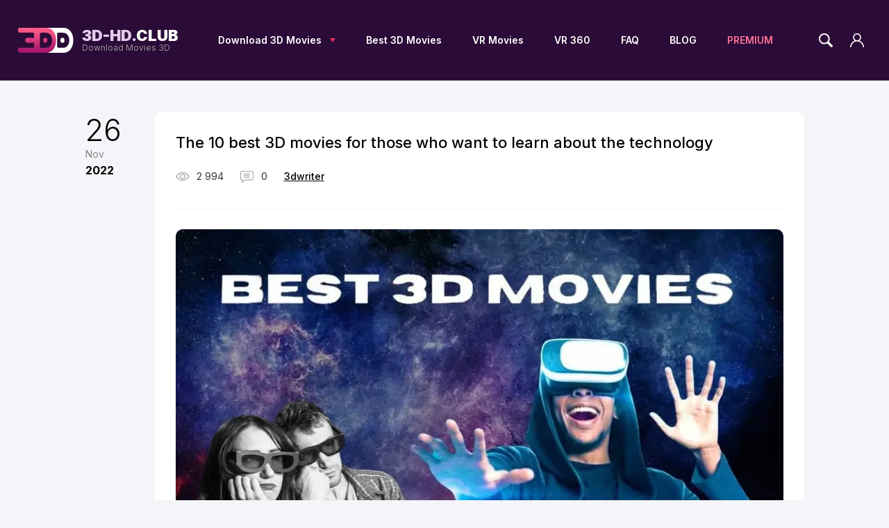

--- FILE ---
content_type: text/html; charset=utf-8
request_url: https://3d-hd.club/915-the-10-best-3d-movies.html
body_size: 16941
content:
<!DOCTYPE html>
<html xmlns="http://www.w3.org/1999/xhtml" lang="en">
<head>
	<meta http-equiv="X-UA-Compatible" content="IE=edge" />
	<meta name="yandex-verification" content="22b36a7c125f7018" />
    <meta content="22033" name="takefilelink"> 
    <meta name="msvalidate.01" content="16BD8A862A683AC291D727DD44951EC7" />
	<title>The 10 best 3D movies for those who want to learn about the technology</title>
<meta charset="utf-8">
<meta name="description" content="It took a long time for 3D movies to gain mainstream acceptance, but once it did, the response was ecstatic. These 3d films were making history in the film industry. They were even considered by some to be the wave of the future. Above all, they were enjoyable. Whether at the cinema or at home">
<meta name="keywords" content="movies, movie, 3d, best, film, top">
<meta name="generator" content="DataLife Engine (https://dle-news.ru)">
<link rel="canonical" href="https://3d-hd.club/915-the-10-best-3d-movies.html">
<link rel="alternate" type="application/rss+xml" title="3D-HD.CLUB - Download 3D Movies RSS" href="https://3d-hd.club/rss.xml">
<link rel="alternate" type="application/rss+xml" title="3D-HD.CLUB - Download 3D Movies RSS Turbo" href="https://3d-hd.club/rssturbo.xml">
<link rel="alternate" type="application/rss+xml" title="3D-HD.CLUB - Download 3D Movies RSS Dzen" href="https://3d-hd.club/rssdzen.xml">
<link rel="preconnect" href="https://3d-hd.club/" fetchpriority="high">
<meta property="twitter:title" content="The 10 best 3D movies for those who want to learn about the technology">
<meta property="twitter:url" content="https://3d-hd.club/915-the-10-best-3d-movies.html">
<meta property="twitter:card" content="summary_large_image">
<meta property="twitter:image" content="https://3d-hd.club/uploads/posts/2022-02/1645880513_3d-proector.jpeg">
<meta property="twitter:description" content="Technology is best when it brings people together! Since the Lumière brothers projected the first moving pictures in 1895, movie talk has become an integral part of every date, fun family night or casual hang-out session with friends. The film business has evolved and matured beyond all">
<meta property="og:type" content="article">
<meta property="og:site_name" content="3D-HD.CLUB - Download 3D Movies">
<meta property="og:title" content="The 10 best 3D movies for those who want to learn about the technology">
<meta property="og:url" content="https://3d-hd.club/915-the-10-best-3d-movies.html">
<meta property="og:image" content="https://3d-hd.club/uploads/posts/2022-02/1645880513_3d-proector.jpeg">
<meta property="og:description" content="Technology is best when it brings people together! Since the Lumière brothers projected the first moving pictures in 1895, movie talk has become an integral part of every date, fun family night or casual hang-out session with friends. The film business has evolved and matured beyond all">

<script src="/engine/classes/min/index.php?g=general&amp;v=5wez4"></script>
<script src="/engine/classes/min/index.php?f=engine/classes/js/jqueryui.js,engine/classes/js/dle_js.js,templates/3dhd2/xsort/assets/libs.js&amp;v=5wez4" defer></script>
<script type="application/ld+json">{"@context":"https://schema.org","@graph":[{"@type":"BreadcrumbList","@context":"https://schema.org/","itemListElement":[{"@type":"ListItem","position":1,"item":{"@id":"https://3d-hd.club/","name":"Download Movies 3D"}},{"@type":"ListItem","position":2,"item":{"@id":"https://3d-hd.club/blog/","name":"Blog 3D-HD"}},{"@type":"ListItem","position":3,"item":{"@id":"https://3d-hd.club/915-the-10-best-3d-movies.html","name":"The 10 best 3D movies for those who want to learn about the technology"}}]}]}</script>
	<link rel="icon" type="image/png" sizes="16x16" href="/templates/3dhd2/images/favicon.ico" />
	
	
	
	
	<link rel="stylesheet" href="/templates/3dhd2/css/style.css?v2.1" type="text/css" />
	<meta name="viewport" content="width=device-width, initial-scale=1.0" />
	
	<script>
(function() {
  var ta = document.createElement('script'); ta.type = 'text/javascript'; ta.async = true;
  ta.src = document.location.protocol + '//' + 'static.bytedance.com/pixel/sdk.js?sdkid=BPDNFQUPBP30MDLOR1OG';
  var s = document.getElementsByTagName('script')[0];
  s.parentNode.insertBefore(ta, s);
})();
</script>
<!-- Global site tag (gtag.js) - Google Analytics -->
<script async src="https://www.googletagmanager.com/gtag/js?id=UA-124243180-1"></script>
<script>
  window.dataLayer = window.dataLayer || [];
  function gtag(){dataLayer.push(arguments);}
  gtag('js', new Date());

  gtag('config', 'UA-124243180-1');
</script>
</head>
<body class="vgr"  rel="nfw">
<script>
<!--
var dle_root       = '/';
var dle_admin      = '';
var dle_login_hash = 'aeeb3204c5328a2c4e8364599cc18962843fd5a2';
var dle_group      = 5;
var dle_link_type  = 1;
var dle_skin       = '3dhd2';
var dle_wysiwyg    = 1;
var dle_min_search = '3';
var dle_act_lang   = ["Yes", "Cancel", "Enter", "Cancel", "Save", "Delete", "Loading. Please, wait..."];
var menu_short     = 'Quick edit';
var menu_full      = 'Full edit';
var menu_profile   = 'View profile';
var menu_send      = 'Send message';
var menu_uedit     = 'Admin Center';
var dle_info       = 'Information';
var dle_confirm    = 'Confirm';
var dle_prompt     = 'Enter the information';
var dle_req_field  = ["Fill the name field", "Fill the message field", "Fill the field with the subject of the message"];
var dle_del_agree  = 'Are you sure you want to delete it? This action cannot be undone';
var dle_spam_agree = 'Are you sure you want to mark the user as a spammer? This will remove all his comments';
var dle_c_title    = 'Send a complaint';
var dle_complaint  = 'Enter the text of your complaint to the Administration:';
var dle_mail       = 'Your e-mail:';
var dle_big_text   = 'Highlighted section of text is too large.';
var dle_orfo_title = 'Enter a comment to the detected error on the page for Administration ';
var dle_p_send     = 'Send';
var dle_p_send_ok  = 'Notification has been sent successfully ';
var dle_save_ok    = 'Changes are saved successfully. Refresh the page?';
var dle_reply_title= 'Reply to the comment';
var dle_tree_comm  = '0';
var dle_del_news   = 'Delete article';
var dle_sub_agree  = 'Do you really want to subscribe to this article’s comments?';
var dle_unsub_agree  = 'Do you really want to unsubscribe from comments on this publication?';
var dle_captcha_type  = '0';
var dle_share_interesting  = ["Share a link to the selected text", "Twitter", "Facebook", "Вконтакте", "Direct Link:", "Right-click and select «Copy Link»"];
var DLEPlayerLang     = {prev: 'Previous',next: 'Next',play: 'Play',pause: 'Pause',mute: 'Mute', unmute: 'Unmute', settings: 'Settings', enterFullscreen: 'Enable full screen mode', exitFullscreen: 'Disable full screen mode', speed: 'Speed', normal: 'Normal', quality: 'Quality', pip: 'PiP mode'};
var DLEGalleryLang    = {CLOSE: 'Close (Esc)', NEXT: 'Next Image', PREV: 'Previous image', ERROR: 'Warning! An error was detected', IMAGE_ERROR: 'Failed to load image', TOGGLE_SLIDESHOW: 'Watch slideshow (space) ',TOGGLE_FULLSCREEN: 'Full-screen mode', TOGGLE_THUMBS: 'Turn on / Turn off thumbnails', ITERATEZOOM: 'Increase / Reduce', DOWNLOAD: 'Download image' };
var DLEGalleryMode    = 0;
var DLELazyMode       = 0;
var allow_dle_delete_news   = false;
var dle_search_delay   = false;
var dle_search_value   = '';
jQuery(function($){
					setTimeout(function() {
						$.get(dle_root + "engine/ajax/controller.php?mod=adminfunction", { 'id': '915', action: 'newsread', user_hash: dle_login_hash });
					}, 5000);
FastSearch();
});
//-->
</script><script>
let urlFilter = 0;
let dleFilterJSData = [];
let dleFilterId = 1;
</script>
<div class="head-line">
	<div class="head-line-w">
		<div class="mob-menu"></div>
		<a href="/" class="logo"><span>3D-HD.<span>CLUB</span></span>Download Movies 3D</a>
		<ul class="top-menu"> 
			<li>
				<a href="https://3d-hd.club/catalog.html" class="top-menu-link">Download 3D Movies</a>
				<div class="hidden-menu">
					<div class="hidden-menu-left">
						<div class="hidden-menu-title">
							3D MOVIES
						</div>
						<div class="hidden-menu-links">
							<div class="hidden-menu-llinks-cols">
								<div>									
                                    <a href="https://3d-hd.club/new-3d-movies.html">New 3D Movies</a>
                                  <a href="https://3d-hd.club/release-3d/">Upcoming 3D</a>
                                    <a href="https://3d-hd.club/tags/free/">Free 3D Movies</a>
                                    <a href="https://3d-hd.club/tv-series-3d/">TV Series 3D</a>
									<a href="https://3d-hd.club/3d-film-archive/">3D Archive</a>
									<a href="https://3d-hd.club/adventure-3d/">Adventure 3D</a>
									<a href="https://3d-hd.club/action-3d/">Action 3D</a>
									<a href="https://3d-hd.club/animation-3d/">Animation 3D</a>
									<a href="https://3d-hd.club/comedy-3d/">Comedy 3D</a>
								</div>
								<div>
                                    <a href="https://3d-hd.club/xfsearch/genre/Sci-Fi%203D/">Sci-Fi 3D</a>
                                    <a href="https://3d-hd.club/drama-3d/">Drama 3D</a>
									<a href="https://3d-hd.club/documentary-3d/">Documentary 3D</a>
									<a href="https://3d-hd.club/fantasy-3d/">Fantasy 3D</a>
                                    <a href="https://3d-hd.club/xfsearch/genre/family%203d/">Family 3D</a>
									<a href="https://3d-hd.club/thriller-3d/">Thriller 3D</a>
									<a href="https://3d-hd.club/history-3d/">History 3D</a>
									<a href="https://3d-hd.club/horrors-3d/">Horror 3D</a>
                                    <a href="https://4k-hd.club/" target="blank">Movies 4K</a>
								</div>
							</div>
						</div>
					</div>
					<div class="hidden-menu-right">
						<div class="hidden-menu-title">
							3D MOVIE FORMATS
						</div>
						<div class="hidden-menu-links">
							<a href="https://3d-hd.club/xfsearch/format/Blu%20Ray%203D/">Blu Ray 3D </a>
							<a href="https://3d-hd.club/xfsearch/format/SBS%203D/">SBS 3D</a>
							<a href="https://3d-hd.club/xfsearch/format/OU%203D/">OU 3D</a>
							<a href="https://3d-hd.club/xfsearch/format/Anaglyph%203D/">Anaglyph 3D</a>
                            <a href="https://3d-hd.club/xfsearch/format/2D%20to%203D/">2D to 3D</a>
                            <a href="https://3d-hd.club/tags/JFC">3D Movies by JFC</a>
                            <a href="https://3d-hd.club/tags/DGC">3D Movies by DGC</a>
                            <a href="https://3d-hd.club/tags/apple%20vision%20pro/">3D Movies for Apple Vision Pro</a>
                            <a href="https://3d-hd.club/list-of-3d-movies.html">List of 3D Movies</a>
						</div>
					</div>
				</div>
			</li>
			<li>
				<a href="https://3d-hd.club/best-3d-movies/" class="top-menu-link">Best 3D Movies</a>
			</li>
			<li>
				<a href="https://3d-hd.club/vr-movies/" class="top-menu-link">VR Movies</a>
			</li>
           <li>
				<a href="https://3d-hd.club/vr-360-movies/" class="top-menu-link">VR 360</a>
			</li>
			<li>
				<a href="https://3d-hd.club/faq.html" class="top-menu-link">FAQ</a>
			</li>
			<li>
				<a href="https://3d-hd.club/blog/" class="top-menu-link">BLOG</a>
			</li>
            <li>
				<a href="https://3d-hd.club/premium-3d-hd.html" class="top-menu-link pmlp" target="blank">PREMIUM</a>
			</li>
		</ul>
		<div class="head-r">
			<div class="search-block">
				<form method="post" style="margin: 0;padding: 0;">
					<input type="hidden" name="do" value="search"><input type="hidden" name="subaction" value="search" />
					<input name="story" type="text" class="form-text" id="story" value="Search on site..." onblur="if(this.value=='') this.value='Search on site...';" onfocus="if(this.value=='Search on site...') this.value='';" />
					<input type="submit" value="" class="form-search" />
				</form>
			</div>
			<div class="search-open"></div>	
			<div class="login-open"></div>								
			

	<div class="login-block login-block2">
		<form method="post" action="" style="padding: 0px;">
			<div class="login-line">
				<input name="login_name" type="text" class="login-input-text" placeholder="login" />
			</div>
			<div class="login-line">
				<input name="login_password" type="password" class="login-input-text" placeholder="password" />
			</div>
			
			<input onclick="submit();" type="submit" class="enter" value="ENTER" />
			
			<div class="rllink">
				<a href="https://3d-hd.club/index.php?do=lostpassword">Restore password</a> | 
				<a href="https://3d-hd.club/index.php?do=register" title="регистрация на сайте">Register</a>	
			</div>
			
			<input name="login" type="hidden" id="login" value="submit" />	
		</form>
	</div>
	
		</div>
	</div>
    <article style="position: absolute !important; top: 1px; left: 2px; width: 1px; height: 1px; overflow: hidden !important; z-index: -1;">
    <a href="https://redvid.io/" lang="en" target="_blank">redditsave</a> <a href="https://horoscope.love/" lang="en" target="_blank">love horoscope</a> <a href="https://esle.io/" lang="en" target="_blank">free coloring pages printable</a>
</article>
</div>




    
  

   
    
     
    
  

<div class="main-center-block white">
	
	
	<div class="mainnn">
		
        
        
        
		
		
		
		
		<div ><div id="dle-content"><div class="blog-news blog-news2">
	<div class="blog-news-date">
		<span>26</span>
		<i>Nov</i>
		<u>2022</u>
	</div>
	<div class="blog-news-c2">
		<div class="blog-news-title">
			<h1>The 10 best 3D movies for those who want to learn about the technology</h1>
		</div>
		<div class="full-news-cinfo-i"><img src="/templates/3dhd2/images/view.svg" alt="" />2 994</div>
		<div class="full-news-cinfo-i"><img src="/templates/3dhd2/images/comment.svg" alt="" style="margin-top: 7px;" />0</div>
		<div class="full-news-cinfo-i"><a onclick="ShowProfile('3dwriter', 'https://3d-hd.club/user/3dwriter/', '0'); return false;" href="https://3d-hd.club/user/3dwriter/">3dwriter</a></div>		
		
		<div class="blog-news-image-big"><img src="/uploads/posts/2022-12/1646045968_the-10-best-3d-movies.webp" alt="The 10 best 3D movies for those who want to learn about the technology" /></div>
		
		<div class="full-news-text">
			<p><span style="font-size:18px;font-family:Georgia, serif;color:rgb(0,0,0);">Technology is best when it brings people together! Since the Lumière brothers projected the first moving pictures in 1895, movie talk has become an integral part of every date, fun family night or casual hang-out session with friends. The film business has evolved and matured beyond all expectations, enduring a slew of experiments on its way to producing films that are today legitimately referred to as art.<br><br>Experiments with 3D may be traced all the way back to the late 1800s. Famous filmmakers like Alfred Hitchcock and Martin Scorsese ventured into the thrilling new world and marked the Golden Age of the immersive technology invented in the 1890s by William Friese Greene. This cinema technology employs a polarized system that uses circularly polarized light to project images that give viewers a unique, in-the-moment experience.</span></p><p><span style="font-size:18px;font-family:Georgia, serif;color:rgb(0,0,0);"><br>Do you know how 3D glasses used to look? To blend two independent images into one, people in the film biz invented a device that looked like a stereoscope. The world was introduced to the polarized glasses we use today in 1986, and for the next two decades, the technology was used to produce new movies and convert old hits, all in the hopes of bringing audiences back to the movies.</span></p><p><br></p><p><span style="font-size:18px;font-family:Georgia, serif;color:rgb(0,0,0);"><img src="/uploads/posts/2022-02/1645880513_3d-proector.jpeg" alt="" class="fr-dib" style="width:550px;height:326px;"><br><br>Nowadays, movies shot in illusionary motion picture technology are synonyms for wild adventures and costly blockbusters. The 2009 film </span><span style="color:rgb(226,80,65);"><a href="https://3d-hd.club/644-wds-a-christmas-carol-2009.html" target="_blank"><span style="font-size:18px;font-family:Georgia, serif;">A Christmas Carol</span></a></span><span style="font-size:18px;font-family:Georgia, serif;color:rgb(0,0,0);"> cost a whopping $200 million to make! The movie made a total of $323,555,899 worldwide, demonstrating the industry's enormous capacity to delight paying audiences in the internet era!<br><br>In a cyclical form, the classics, the finest of the greatest, find a way to become trendy, and new releases captivate with stunning visuals. New generations can enjoy superb graphics of modern 3D movies or watch the trailblazer, chilling masterpiece </span><span style="color:rgb(226,80,65);"><a href="https://3d-hd.club/216-house-of-wax-3d.html" target="_blank"><span style="font-size:18px;font-family:Georgia, serif;">House of Wax</span></a></span><span style="font-size:18px;font-family:Georgia, serif;color:rgb(0,0,0);"> for the first time. What a privilege! The industry's nature to make people laugh and cry, reinvent the making process and adjust to every age is its strongest feature.<br>Our list of 10 best 3D movies will be of great help to anyone unfamiliar with the technology and experience. If you want to venture into the world of 3D films, you better start with the best ones! Our pick of ten best 3D movies<br><br></span><span style="font-size:24px;font-family:Georgia, serif;color:rgb(0,0,0);"><b>1. Avatar (2009)</b></span><span style="font-size:18px;font-family:Georgia, serif;color:rgb(0,0,0);"><br><br>With Avatar, a ground-breaking film shot with two different camera rigs, James Cameron, the king of blockbusters, has accomplished the unthinkable. The complex science fiction story is set in Pandora, a world populated by sentient blue creatures who value the environment and all of nature's wonders. Humans link with their Avatars in order to communicate with the Na'vi, the people of Pandora, and to survive the world's deadly air. The main male protagonist, a duty marine, and a Na'vi woman fall in love and strive to overcome hurdles in order to rescue the world and their love.</span></p><p><br></p><div style="text-align:center;"><span style="font-size:18px;font-family:Georgia, serif;color:rgb(0,0,0);"><!--dle_media_begin:https://www.youtube.com/watch?v=6ziBFh3V1aM--><iframe width="560" height="315" src="https://www.youtube.com/embed/6ziBFh3V1aM?feature=oembed" frameborder="0" allow="accelerometer; autoplay; clipboard-write; encrypted-media; gyroscope; picture-in-picture; web-share" referrerpolicy="strict-origin-when-cross-origin" allowfullscreen title="AVATAR Official Final Trailer (2009) James Cameron Sci-Fi Action Movie HD"></iframe><!--dle_media_end--></span></div><p><br></p><div class="quote"><span style="font-size:18px;font-family:Georgia, serif;color:rgb(0,0,0);">Cameron had the story in his head for a decade, but seeing Gollum in The Lord of the Rings convinced him that CGI effects had advanced sufficiently for him to begin production. Weta Digital was in charge of the film's visual effects. They shot on a virtual stage with a revolutionary camera system and 800 computer-generated heroes. Weta used a never-before-seen technique to properly animate the faces of the Na'vis in order for them to be realistic and relatable. Markers attached to actors' faces were mapping out facial muscle movements while high definition cameras were shooting. </span></div><p><br></p><p><a href="https://3d-hd.club/44-avatar-3d-vr-blu-ray.html" target="_blank"><span style="font-size:18px;font-family:'Times New Roman', Times, serif, '-webkit-standard';color:rgb(184,49,47);"><u>Download 3d movie - Avatar</u></span></a><span style="font-size:18px;font-family:Georgia, serif;color:rgb(0,0,0);"><br><br></span><span style="font-size:24px;font-family:Georgia, serif;color:rgb(0,0,0);"><b>2. Titanic (2012)</b></span><span style="font-size:18px;font-family:Georgia, serif;color:rgb(0,0,0);"><br><br>Titanic, Cameron's other masterwork, has managed to conquer the world despite the fact that everyone knew how the tale ended. Titanic, the legendary ship that sank on her maiden voyage in 1912, has come to symbolize a money-driven, greedy society. Throughout the film, the director cleverly shifts the tale to a romance between Rose and Jack, combining documentary video, Rose's narration, and the details about the sinking. Soon enough, the viewers succumb to Cameron's storytelling and grow preoccupied with the fates of everyone on board rather than the ship's fate. While the original Titanic was released in 1997, the 3D version was released in 2012, presenting the poetic and tragic story from a whole new perspective.</span></p><p><br></p><div style="text-align:center;"><span style="font-size:18px;font-family:Georgia, serif;color:rgb(0,0,0);"><!--dle_media_begin:https://www.youtube.com/watch?v=kVrqfYjkTdQ--><iframe width="560" height="315" src="https://www.youtube.com/embed/kVrqfYjkTdQ?feature=oembed" frameborder="0" allow="accelerometer; autoplay; clipboard-write; encrypted-media; gyroscope; picture-in-picture; web-share" referrerpolicy="strict-origin-when-cross-origin" allowfullscreen title="Titanic 3D Re-Release Official Trailer #1 - Leonardo DiCaprio, Kate Winslet Movie (2012) HD"></iframe><!--dle_media_end--><br><br></span></div><div class="quote"><span style="font-size:18px;font-family:Georgia, serif;color:rgb(0,0,0);">Even if you have never seen the movie, you must have heard about the never-ending debate about whether or not Jack could have fitted on the floating door. And what about "Draw me like one of your French girls"? Iconic! Rose's portrait, which Leonardo DiCaprio draws in the movie’s iconic scene, was actually drawn by Cameron himself! Not only did Cameron show his artistic side, but he also proved to be a genuine filmmaker who used his own footage of the ship for the movie. He sat on the deck of the Titanic twelve times, then loaded the IMAX film and equipment into the submarine and shot the ship. The camera was so high tech that it could pivot and film outside the sub. After doing the math, Cameron realized that he had spent more time on the ship than the actual passengers!</span></div><p><br></p><p><a href="https://3d-hd.club/137-titanic-3d.html" target="_blank"><span style="color:rgb(184,49,47);"><span style="font-size:18px;font-family:'Times New Roman', Times, serif, '-webkit-standard';"><u>Download 3d movie - Titanic</u></span></span></a><span style="font-size:18px;font-family:Georgia, serif;color:rgb(0,0,0);"><br><br></span><span style="font-size:24px;font-family:Georgia, serif;color:rgb(0,0,0);"><b>3. How To Train Your Dragon (2010)</b></span><span style="font-size:18px;font-family:Georgia, serif;color:rgb(0,0,0);"><br><br>Based on Cressida Cowell's book,<i> </i>How To Train Your Dragon 2010, hit the cinemas in March, grossing an estimated $43.3 million in its opening weekend. The story of a Viking who befriends a dragon instead of fighting it is what the fantasy movie revolves around. Chris Sanders and Dean DeBlois, the directors, used the technology that offered the effect of depth to the viewers, giving them the impression of being sucked into the screen. Although the popping-up effects are present, the technology allows the audience to focus on the story without hindering the experience with too much detail. How To Train Your Dragon is filmed in such a way that fast-moving objects move without a stutter, adding to the overall high-quality atmosphere of the flick.</span></p><p><br></p><div style="text-align:center;"><span style="font-size:18px;font-family:Georgia, serif;color:rgb(0,0,0);"><!--dle_media_begin:https://www.youtube.com/watch?v=2AKsAxrhqgM--><iframe width="560" height="315" src="https://www.youtube.com/embed/2AKsAxrhqgM?feature=oembed" frameborder="0" allow="accelerometer; autoplay; clipboard-write; encrypted-media; gyroscope; picture-in-picture; web-share" referrerpolicy="strict-origin-when-cross-origin" allowfullscreen title="How to Train Your Dragon (2010) Trailer #1 | Movieclips Classic Trailers"></iframe><!--dle_media_end--><br><br></span></div><div class="quote"><span style="font-size:18px;font-family:Georgia, serif;color:rgb(0,0,0);"><span style="font-size:18px;font-family:Georgia, serif;color:rgb(0,0,0);"><span style="font-size:18px;font-family:Georgia, serif;color:rgb(0,0,0);">The Viking, Hiccup, finds an injured dragon, Toothless, who turns out to be the rarest of all, a super-fast, aerodynamic being. To add a live-action feel and achieve superb lighting and graphics, the directors hired the famous Roger Deakins, a cinematographer who worked on the dragon's flight and fire, creating a unique fantasy creature that has never been seen in the films. The supreme technology skyrocketed this flick to our covered list of best 3D movies.</span></span></span></div><p><br></p><p><a href="https://3d-hd.club/648-how_to_train_your_dragon_2010.html" target="_blank"><span style="color:rgb(184,49,47);"><span style="font-size:18px;font-family:'Times New Roman', Times, serif, '-webkit-standard';"><u>Download 3d movie - How To Train Your Dragon</u></span></span></a><span style="font-size:18px;font-family:Georgia, serif;color:rgb(0,0,0);"><br><br></span><span style="font-size:24px;font-family:Georgia, serif;color:rgb(0,0,0);"><b>4. Life of Pi (2012)</b></span><span style="font-size:18px;font-family:Georgia, serif;color:rgb(0,0,0);"><br><br>Life of Pi, a film based on Yann Martel's novel, follows an Indian boy named Pi and a large and frightening Bengal tiger. In their struggle to survive, Pi and the tiger form an unexpected bond that provides the duo with daily motivation to live. Life of Pi is a heartfelt story about faith and hope, but the technological wizardry behind it is what makes it unforgettable. Ang Lee, the film's producer, invited visual effects supervisor Bill Westenhofer and assigned him the difficult task of making the tiger as realistic as possible.</span></p><p><br></p><div style="text-align:center;"><span style="font-size:18px;font-family:Georgia, serif;color:rgb(0,0,0);"><!--dle_media_begin:https://www.youtube.com/watch?v=3mMN693-F3U--><iframe width="560" height="315" src="https://www.youtube.com/embed/3mMN693-F3U?feature=oembed" frameborder="0" allow="accelerometer; autoplay; clipboard-write; encrypted-media; gyroscope; picture-in-picture; web-share" referrerpolicy="strict-origin-when-cross-origin" allowfullscreen title="Life of Pi Official Trailer #1 (2012) Ang Lee Movie HD"></iframe><!--dle_media_end--><br><br></span></div><div class="quote"><span style="font-size:18px;font-family:Georgia, serif;color:rgb(0,0,0);">For five weeks, Westenhofer conducted extensive research on real tigers, completing a total of 23 shoots with the real animal. The remaining 148 tiger shots in the film would be realized using complex computer graphics technology. The film's editor, Tim Squyres, revealed that it took the crew a month to complete the shipwreck scene and that the flying fish scene took even longer. However, the results were flawless! Check it out for yourself!</span></div><p><br></p><p><span style="color:rgb(184,49,47);"><a href="https://3d-hd.club/81-life-of-pi-3d.html" target="_blank"><span style="font-size:18px;font-family:'Times New Roman', Times, serif, '-webkit-standard';"><u>Download 3d movie - Life of Pi</u></span></a></span><span style="font-size:18px;font-family:Georgia, serif;color:rgb(0,0,0);"><br><br></span><span style="font-size:24px;font-family:Georgia, serif;color:rgb(0,0,0);"><b>5. Gravity (2013)</b></span><span style="font-size:18px;font-family:Georgia, serif;color:rgb(0,0,0);"><br><br>Alfonso Cuaron, the director of the unique, chilling and haunting movie Children of Men, has outdone himself with Gravity. While the story revolves around two astronauts who become lost in space by accident, Cuaron focuses on the stunning visuals that he created specifically for this film. Obviously, the space where the astronauts are forced to live is devoid of gravity, and Cuaron's skilled visuals are equally effective in instilling fear and presenting the vastness of space in all its magical power.</span></p><p><br></p><div style="text-align:center;"><span style="font-size:18px;font-family:Georgia, serif;color:rgb(0,0,0);"><!--dle_media_begin:https://www.youtube.com/watch?v=k0ijEEivCbg--><iframe width="560" height="315" src="https://www.youtube.com/embed/k0ijEEivCbg?feature=oembed" frameborder="0" allow="accelerometer; autoplay; clipboard-write; encrypted-media; gyroscope; picture-in-picture; web-share" referrerpolicy="strict-origin-when-cross-origin" allowfullscreen title="Gravity Official Trailer - Detached (2013) - George Clooney Movie HD"></iframe><!--dle_media_end--><br><br></span></div><div class="quote"><span style="font-size:18px;font-family:Georgia, serif;color:rgb(0,0,0);">Around 60% of Gravity was shot in a structure known as the "light box." It was 10-by-10 feet in size and had over 4,000 LED light bulbs, serving as a giant television screen. The special effects team employed graphics to add just the proper amount of light from the stars, sun, and other celestial bodies that surrounded the imaginary spaceship. Before the performers even stepped onto the stage, the majority of shots were planned out, and every camera movement was programmed into a giant robot before the filming began. </span></div><p><br></p><p><a href="https://3d-hd.club/136-gravity-3d.html" target="_blank"><span style="color:rgb(184,49,47);"><span style="font-size:18px;font-family:'Times New Roman', Times, serif, '-webkit-standard';"><u>Download 3d movie - Gravity</u></span></span></a><span style="font-size:18px;font-family:Georgia, serif;color:rgb(0,0,0);"><br><br></span><span style="font-size:24px;font-family:Georgia, serif;color:rgb(0,0,0);"><b>6. Coraline (2009)</b></span><span style="font-size:18px;font-family:Georgia, serif;color:rgb(0,0,0);"><br><br>While the premise of Coraline, an animated horror film about a girl who discovers a portal to another world, appears familiar, the film's incredible VFX elevates it to a modern classic. For a year, director Henry Selick worked on the film's preparations before ultimately showing the finished result in 2009. Coraline set a new standard for 3D movies in terms of technology, with stunning views captured using a dual camera rig.<br><br>The production of Coraline took place in a 140,000-square-foot warehouse divided into 50 lots. Each week, around 28 animators worked on rehearsing or shooting scenes, resulting in 90–100 seconds of finished animation. The animators shot each frame from two slightly different camera settings to capture stereoscopy for the 3D release.</span></p><p><br></p><div style="text-align:center;"><span style="font-size:18px;font-family:Georgia, serif;color:rgb(0,0,0);"><!--dle_media_begin:https://www.youtube.com/watch?v=m9bOpeuvNwY--><iframe width="560" height="315" src="https://www.youtube.com/embed/m9bOpeuvNwY?feature=oembed" frameborder="0" allow="accelerometer; autoplay; clipboard-write; encrypted-media; gyroscope; picture-in-picture; web-share" referrerpolicy="strict-origin-when-cross-origin" allowfullscreen title="Coraline (2009) Official Trailer - Dakota Fanning, Teri Hatcher Movie HD"></iframe><!--dle_media_end--><br><br></span></div><div class="quote"><span style="font-size:18px;font-family:Georgia, serif;color:rgb(0,0,0);">Every single thing you see on screen was created just for the film. The Polyjet matrix systems were used to print thousands of high-quality, three-dimensional models, ranging from facial expressions to doorknobs. The puppets contained distinct sections for the upper and bottom parts of the head that could be swapped out for varied facial expressions, giving Coraline's characters a total of over 208,000 possible facial expressions.</span></div><p><br></p><p><a href="https://3d-hd.club/428-coraline-3d.html" target="_blank"><span style="color:rgb(184,49,47);"><span style="font-size:18px;font-family:'Times New Roman', Times, serif, '-webkit-standard';"><u>Download 3d movie - Coraline</u></span></span></a><span style="font-size:18px;font-family:Georgia, serif;color:rgb(0,0,0);"><br><br></span><span style="font-size:24px;font-family:Georgia, serif;color:rgb(0,0,0);"><b>7. The Walk (2015)</b></span><span style="font-size:18px;font-family:Georgia, serif;color:rgb(0,0,0);"><br><br>Do you remember the iconic Forrest Gump opening sequence, in which a feather drifts around until settling on Tom Hanks' shoe? The filmmaker, Robert Zemeckis, vividly recalls the difficulties he faced in creating the entire scenario with CGI! He later revealed that the scenario took days to perfect, but the experience seemed to have helped him create even more masterpieces. The Walk, a film portraying Philippe Petit's high-wire walk between the Twin Towers in 1974, included effects that were so lifelike that some observers were queasy. The visual effects studio behind the film, Atomic Fiction, employed cloud technology to accomplish such results. The studio supplied 40 minutes of special effects to the film, including a replica of the Twin Towers.</span></p><p><br></p><div style="text-align:center;"><span style="font-size:18px;font-family:Georgia, serif;color:rgb(0,0,0);"><!--dle_media_begin:https://www.youtube.com/watch?v=rBicCZG4vg0--><iframe width="560" height="315" src="https://www.youtube.com/embed/rBicCZG4vg0?feature=oembed" frameborder="0" allow="accelerometer; autoplay; clipboard-write; encrypted-media; gyroscope; picture-in-picture; web-share" referrerpolicy="strict-origin-when-cross-origin" allowfullscreen title="The Walk Official Teaser Trailer #1 (2015) - Joseph Gordon-Levitt Movie HD"></iframe><!--dle_media_end--><br><br></span></div><div class="quote"><span style="font-size:18px;font-family:Georgia, serif;color:rgb(0,0,0);">The Walk's developers put their faith in Conductor, a cloud rendering solution that handled everything from spinning up and shutting down instances to uploading shoots, updating texture files, and more. The graphics team was able to operate up to 15,000 processors at once using Conductor, and they logged 9.1 million processor hours for the project. These are some impressive figures! Almost as impressive as the movie itself!</span></div><p><br></p><p><a href="https://3d-hd.club/123-the-walk-3d.html" target="_blank"><span style="color:rgb(184,49,47);"><span style="font-size:18px;font-family:'Times New Roman', Times, serif, '-webkit-standard';"><u>Download 3d movie - The Walk</u></span></span></a><span style="font-size:18px;font-family:Georgia, serif;color:rgb(0,0,0);"><br><br></span><span style="font-size:24px;font-family:Georgia, serif;color:rgb(0,0,0);"><b>8. Up (2009)</b></span><span style="font-size:18px;font-family:Georgia, serif;color:rgb(0,0,0);"><br><br>The film Up, directed by Pete Docter and produced by Pixar, follows the story of Carl Fredericksen, a 78-year-old widower who connects thousands of balloons to his house, raises it up, and takes it on a voyage to the South American wilderness. Carl's grief over his late wife is central to the animated flick, as is his friendship with the youngster who becomes imprisoned in the house by mistake. The audience's hearts are captured by the emotional plot, but the magnificent graphics demonstrate that this film is much more than an animated story.</span></p><p><br></p><div style="text-align:center;"><span style="font-size:18px;font-family:Georgia, serif;color:rgb(0,0,0);"><!--dle_media_begin:https://www.youtube.com/watch?v=AkdXuDAP2Ts--><iframe width="560" height="315" src="https://www.youtube.com/embed/AkdXuDAP2Ts?feature=oembed" frameborder="0" allow="accelerometer; autoplay; clipboard-write; encrypted-media; gyroscope; picture-in-picture; web-share" referrerpolicy="strict-origin-when-cross-origin" allowfullscreen title="Up (2009) Trailer #1 | Movieclips Classic Trailers"></iframe><!--dle_media_end--><br><br></span></div><div class="quote"><span style="font-size:18px;font-family:Georgia, serif;color:rgb(0,0,0);">When it came to the challenges that the team behind Up had to overcome, the animation of balloons was the most complex. The technical directors, Jon Reisch and Eric Froemling sought to make sure the balloons moved as realistically as possible. Froemling developed a Python layer on top of the Open Dynamics Engine rigid body pipeline. The Python procedural setup was then abstracted into nodes in a Reisch-designed Maya interface. This allowed them to control the amount of bounce the balloons had when they collided, as well as adjust the size of the single balloons depending on their location.</span></div><p><br></p><p><a href="https://3d-hd.club/450-up-3d.html" target="_blank"><span style="color:rgb(184,49,47);"><span style="font-size:18px;font-family:'Times New Roman', Times, serif, '-webkit-standard';"><u>Download 3d movie - Up</u></span></span></a><span style="font-size:18px;font-family:Georgia, serif;color:rgb(0,0,0);"><br><br></span><span style="font-size:24px;font-family:Georgia, serif;color:rgb(0,0,0);"><b>9. Beowulf (2007)</b></span><span style="font-size:18px;font-family:Georgia, serif;color:rgb(0,0,0);"><br><br>Beowulf, directed by Robert Zemeckis and based on the classic Old English poem, is an animated fantasy film about the mythical warrior Beowulf who chases and attempts to defeat Grendel, a terrifying beast of unimaginable strength. According to Steve Starkey, who produced the action-packed film, they separate the performance from everything that happens on set during filming so that Zemeckis may afterwards place the camera wherever he wants in order to achieve any shot or visual effect. </span></p><p><br></p><p><br></p><div style="text-align:center;"><span style="font-size:18px;font-family:Georgia, serif;color:rgb(0,0,0);"><!--dle_media_begin:https://www.youtube.com/watch?v=DLukQJO5SH8--><iframe width="560" height="315" src="https://www.youtube.com/embed/DLukQJO5SH8?feature=oembed" frameborder="0" allow="accelerometer; autoplay; clipboard-write; encrypted-media; gyroscope; picture-in-picture; web-share" referrerpolicy="strict-origin-when-cross-origin" allowfullscreen title="Beowulf (2007) Trailer #1 | Movieclips Classic Trailers"></iframe><!--dle_media_end--><br><br></span></div><div class="quote"><span style="font-size:18px;font-family:Georgia, serif;color:rgb(0,0,0);">While everything in the movie is primarily made through computer graphics, Starkey goes on to explain that there is some real-world foundation, particularly for clothing, that was planned in the old fashioned method before being built in the software called Imageworks. The actors tried on the costumes, which were then used as a template. The same method was applied to actors' bodies, which were scanned into computers as references so that the final character could be created.</span></div><p><br></p><p><a href="https://3d-hd.club/144-beowulf-3d.html" target="_blank"><span style="color:rgb(184,49,47);"><span style="font-size:18px;font-family:'Times New Roman', Times, serif, '-webkit-standard';"><u>Download 3d movie - </u><u>Beowulf</u></span></span></a><span style="font-size:18px;font-family:Georgia, serif;color:rgb(0,0,0);"><br><br></span><span style="font-size:24px;font-family:Georgia, serif;color:rgb(0,0,0);"><b>10. Toy Story 3 (2010)</b></span></p><p><br></p><p><span style="font-size:18px;font-family:Georgia, serif;color:rgb(0,0,0);">Toy Story 3 is a 2010 American computer-animated movie produced by Pixar Animation Studios. It is the third instalment in the </span><span style="color:rgb(226,80,65);"><a href="https://3d-hd.club/482-toy-story-3d-blu-ray-1995.html" target="_blank"><span style="font-size:18px;font-family:Georgia, serif;">Toy Story</span></a></span><span style="font-size:18px;font-family:Georgia, serif;color:rgb(0,0,0);"> franchise, following </span><span style="color:rgb(226,80,65);"><a href="https://3d-hd.club/479-toy-story-2-3d.html" target="_blank"><span style="font-size:18px;font-family:Georgia, serif;">Toy Story 1 and 2</span></a></span><span style="font-size:18px;font-family:Georgia, serif;color:rgb(0,0,0);">. Lee Unkrich, the director, created a lad named Andy and a crew of toys that go on various adventures with him. Andy goes to college in the 2010 film, and the toys wind up in a daycare from which they are desperate to escape. Toy Story 3 maintains a firm grasp of the captivating adventures, thanks to the perfected Pixar storytelling talents and tremendous technological improvements.</span></p><p><span style="font-size:18px;font-family:Georgia, serif;color:rgb(0,0,0);"><br></span></p><div style="text-align:center;"><span style="font-size:18px;font-family:Georgia, serif;color:rgb(0,0,0);"><!--dle_media_begin:https://www.youtube.com/watch?v=DFTIL0ciHik--><iframe width="560" height="315" src="https://www.youtube.com/embed/DFTIL0ciHik?feature=oembed" frameborder="0" allow="accelerometer; autoplay; clipboard-write; encrypted-media; gyroscope; picture-in-picture; web-share" referrerpolicy="strict-origin-when-cross-origin" allowfullscreen title="Toy Story 3 (2010) Trailer #1 | Movieclips Classic Trailers"></iframe><!--dle_media_end--><br><br></span></div><div class="quote"><span style="font-size:18px;font-family:Georgia, serif;color:rgb(0,0,0);">During the early stages of the film's development, Pixar wanted to access their old computer files for the animated models used in the original Toy Story. However, the error messages kept coming up, making the team spend a year and a half on research and development to create the simulation systems needed for intricate scenes. It took the filmmakers more than four years to complete the project, but it was well worth it. The prestigious BAFTA nomination for Best Visual Effects spoke volumes about the film's visual effects.</span></div><p><br></p><p><a href="https://3d-hd.club/478-toy-story-3-3d.html" target="_blank"><span style="color:rgb(184,49,47);"><u><span style="font-size:18px;font-family:'Times New Roman', Times, serif, '-webkit-standard';">Download 3d movie - Toy Story 3</span></u></span></a></p><p><br></p><p><span style="font-size:24px;font-family:Georgia, serif;color:rgb(0,0,0);"><b>Grab those funny glasses!</b></span><span style="font-size:18px;font-family:Georgia, serif;color:rgb(0,0,0);"><br><br>It took a long time for 3D movies to gain mainstream acceptance, but once it did, the response was ecstatic. These films were making history in the film industry. They were even considered by some to be the wave of the future. Above all, they were enjoyable. Whether at the cinema or at home, seeing movies with special glasses was always a blast. Our top ten list is a wonderful place to start for anyone interested in seeing what all the fuss is all about. <br><br>Is Virtual Reality the next 3D? VR promises to put you right in the middle of the action, with varying degrees of immersion. However, for VR to succeed, it will need to fix its most serious flaw, which is isolation. Nights spent with loved ones in front of screens, eating popcorn while crying or laughing at the top of our lungs, continue to make life worth living. Until the age of </span><span style="color:rgb(226,80,65);"><a href="https://3d-hd.club/vr-movies/" target="_blank"><span style="font-size:18px;font-family:Georgia, serif;">VR hits</span></a></span><span style="font-size:18px;font-family:Georgia, serif;color:rgb(0,0,0);"> us all like a tidal wave, let’s watch all the movies mentioned in our list. It’s time well spent!</span></p>
            
			<div style="clear: both;"></div>
            <div class="fscr">
				 
			</div>
		</div>
        <br>
        
<div class="dle_b_telegram" data-dlebid="61" data-dlebviews="yes" data-dlebclicks="yes" ><div class="britem">
	<div class="britem-image">
        <a href="https://t.me/+YVxUmn6bkmw2NDVi" target="blank"><img src="/uploads/1702874574_tg.webp" alt="3D chat telegram" /></a>
	</div>
	<div class="britem-c">
		<div class="britem-titles">
           Join to us 3D Chat!
		</div>
		<div class="britem-text">
			Step into our 3D chat space where we post about new 3D movies releases, dissect 3D movies, and engage in riveting conversations. Don't miss out—come be a part of the conversation! Your thoughts and insights are eagerly awaited in our dynamic 3D chat. See you there!
		</div>
		<a href="https://t.me/+YVxUmn6bkmw2NDVi" class="mov8-link" target="blank">Go to Telegram 3D Chat </a>
        <a href="https://discord.gg/Kjm88F8vr5" class="mov8-link" target="blank">Go to Discord 3D Chat </a>
	</div>
</div>

<style>
    
    .britem {
	border: 1px solid #e6e6e6;
	-moz-border-radius: 10px;
	-webkit-border-radius: 10px;
	border-radius: 10px;
	background: #fff;
	margin: 0 0 30px 0;
	padding: 30px;
	display: flex;
	
}

	.britem-image {
		width: 174px;
		margin: 0 40px 0 0;
	}
	
		.britem-image img {
			max-width: 100%;
		}
		
	.britem-c {
		flex: 1;
	}
		
	.britem-titles {
		padding: 10px 0 25px 0;
		color: #000;
		font-size: 20px;
		font-weight: bold;
	}
	

	
	.britem-text {
		color: #6e6e6e;
		font-size: 14px;
		line-height: 20px;
		margin: 0 0 20px 0;
	}
	
    @media (max-width: 720px) {
	.britem-image {
		width: 100px;
	}
	
	.britem-titles {
		font-size: 14px;
	}
	
	.britem-text {
		font-size: 13px;
		line-height: 18px;
	}
}

@media (max-width: 600px) {

	.britem {
		padding: 20px;
	}

}

@media (max-width: 460px) {
	
	.britem {
		display: block;
	}
	
	.britem-image {
		width: auto;
		margin: 0 0 20px 0;
      max-width: 50%;
	
	}

}
    
</style></div>

        <br>
         <!-- Top ID -->
		 
        
        
         <!-- Tags -->
		 
        
        <!-- Actor -->
         
        
		
	</div>
</div>


		<div class="title-block">
			<span>RELATED</span> Blog News
		</div>
        <div class="mnews-wrap">
			<div class="nbn">
	<div class="nbn-image"><a href="https://3d-hd.club/2286-best-3d-movies-with-jack-quaid.html"><img src="/uploads/posts/2026-01/jack-quaid.webp" alt="Best 3D movies with Jack Quaid" /></a></div>
	<div class="nbn-title"><a href="https://3d-hd.club/2286-best-3d-movies-with-jack-quaid.html">Best 3D movies with Jack Quaid</a></div>
</div><div class="nbn">
	<div class="nbn-image"><a href="https://3d-hd.club/1586-pirates-of-the-caribbean-3d-all-aboard-for-an-exciting-adventure-1.html"><img src="/uploads/posts/2023-11/pirates-of-the-carribean.webp" alt="Pirates of the Caribbean 3D: All aboard for an exciting adventure" /></a></div>
	<div class="nbn-title"><a href="https://3d-hd.club/1586-pirates-of-the-caribbean-3d-all-aboard-for-an-exciting-adventure-1.html">Pirates of the Caribbean 3D: All aboard for an exciting adventure</a></div>
</div><div class="nbn">
	<div class="nbn-image"><a href="https://3d-hd.club/1901-venom-3d-symbiosis-of-fear-and-power.html"><img src="/uploads/posts/2024-09/blog-2024-09-19t163336_591.webp" alt="Venom 3D: Symbiosis of Fear and Power" /></a></div>
	<div class="nbn-title"><a href="https://3d-hd.club/1901-venom-3d-symbiosis-of-fear-and-power.html">Venom 3D: Symbiosis of Fear and Power</a></div>
</div><div class="nbn">
	<div class="nbn-image"><a href="https://3d-hd.club/1852-best-3d-movies-of-1990s-according-to-3d-hd-club.html"><img src="/uploads/posts/2024-09/blog-44.webp" alt="Best 3D Movies of 1990s according to 3D HD CLUB" /></a></div>
	<div class="nbn-title"><a href="https://3d-hd.club/1852-best-3d-movies-of-1990s-according-to-3d-hd-club.html">Best 3D Movies of 1990s according to 3D HD CLUB</a></div>
</div><div class="nbn">
	<div class="nbn-image"><a href="https://3d-hd.club/1141-history-of-the-jurassic-world-in-3d.html"><img src="/uploads/posts/2022-12/snimok-jekrana-2022-12-11-v-17_34_43-1-1.webp" alt="History of the Jurassic World in 3D" /></a></div>
	<div class="nbn-title"><a href="https://3d-hd.club/1141-history-of-the-jurassic-world-in-3d.html">History of the Jurassic World in 3D</a></div>
</div><div class="nbn">
	<div class="nbn-image"><a href="https://3d-hd.club/933-who-invented-3d-movies.html"><img src="/uploads/posts/2022-12/1647361854_invented-3d-movies.webp" alt="Who invented 3D movies? History, facts and the first 3d movies" /></a></div>
	<div class="nbn-title"><a href="https://3d-hd.club/933-who-invented-3d-movies.html">Who invented 3D movies? History, facts and the first 3d movies</a></div>
</div> 
		</div>

		<!-- 
<div class="other-wrap">
	<div class="main-center-block">
<div class="mov8">
	<a href="https://3d-hd.club/802-3d-blu-ray-movies-what-is-it.html" class="mov8-image" style="background-image: url(https://3d-hd.club/uploads/posts/2021-12/1640116204_snimok-jekrana-2021-12-21-v-22_27_01.png);"><img src="/uploads/posts/2021-12/1640116204_snimok-jekrana-2021-12-21-v-22_27_01.png" alt="3D Blu Ray movies what is it?" /></a>
	<div class="mov8-r">
		<div class="mov8-title">
			<a href="https://3d-hd.club/802-3d-blu-ray-movies-what-is-it.html">3D Blu Ray movies what is it?</a>
		</div>
		<div class="mov8-stat">
			<div class="mov8-k">Blog 3D News</div>
			<div class="mov8-stat-item">
				<img src="/templates/3dhd2/images/mov8-stat1.svg" alt="" />887
			</div>
			<div class="mov8-stat-item">
				<img src="/templates/3dhd2/images/mov8-stat2.svg" alt="" />0
			</div>
			<div class="mov8-stat-item">
				21-12-2021, 22:57
			</div>
		</div>
		<div class="mov8-text">
			3d blu ray movies are films recorded on special discs, the use of which allows you to enjoy your favorite paintings in 3D volume.
		</div>
		<div class="mov8-rating">
			<div class="rating">
		<ul class="unit-rating">
		<li class="current-rating" style="width:0%;">0</li>
		</ul>
</div>
		</div>
		<a href="https://3d-hd.club/802-3d-blu-ray-movies-what-is-it.html" class="mov8-link">Read Now</a>
	</div>
</div><div class="mov8">
	<a href="https://3d-hd.club/1875-best-3d-dinosaur-movies-roar-fangs-and-you.html" class="mov8-image" style="background-image: url(https://3d-hd.club/uploads/posts/2024-09/blog-80.webp);"><img src="/uploads/posts/2024-09/blog-80.webp" alt="Best 3D dinosaur movies: Roar, fangs, and you" /></a>
	<div class="mov8-r">
		<div class="mov8-title">
			<a href="https://3d-hd.club/1875-best-3d-dinosaur-movies-roar-fangs-and-you.html">Best 3D dinosaur movies: Roar, fangs, and you</a>
		</div>
		<div class="mov8-stat">
			<div class="mov8-k">Blog 3D News</div>
			<div class="mov8-stat-item">
				<img src="/templates/3dhd2/images/mov8-stat1.svg" alt="" />88
			</div>
			<div class="mov8-stat-item">
				<img src="/templates/3dhd2/images/mov8-stat2.svg" alt="" />0
			</div>
			<div class="mov8-stat-item">
				13-09-2024, 15:30
			</div>
		</div>
		<div class="mov8-text">
			
		</div>
		<div class="mov8-rating">
			<div class="rating">
		<ul class="unit-rating">
		<li class="current-rating" style="width:0%;">0</li>
		</ul>
</div>
		</div>
		<a href="https://3d-hd.club/1875-best-3d-dinosaur-movies-roar-fangs-and-you.html" class="mov8-link">Read Now</a>
	</div>
</div><div class="mov8">
	<a href="https://3d-hd.club/1605-toy-story-3d-relive-the-magic-in-a-dimension-of-playful-wonders.html" class="mov8-image" style="background-image: url(https://3d-hd.club/uploads/posts/2023-12/toy-story-franchise.webp);"><img src="/uploads/posts/2023-12/toy-story-franchise.webp" alt="Toy Story 3D: Relive the Magic in a Dimension of Playful Wonders!" /></a>
	<div class="mov8-r">
		<div class="mov8-title">
			<a href="https://3d-hd.club/1605-toy-story-3d-relive-the-magic-in-a-dimension-of-playful-wonders.html">Toy Story 3D: Relive the Magic in a Dimension of Playful Wonders!</a>
		</div>
		<div class="mov8-stat">
			<div class="mov8-k">Blog 3D News</div>
			<div class="mov8-stat-item">
				<img src="/templates/3dhd2/images/mov8-stat1.svg" alt="" />83
			</div>
			<div class="mov8-stat-item">
				<img src="/templates/3dhd2/images/mov8-stat2.svg" alt="" />0
			</div>
			<div class="mov8-stat-item">
				11-12-2023, 23:38
			</div>
		</div>
		<div class="mov8-text">
			Embark on a nostalgic journey with Woody, Buzz Lightyear, and the gang as the timeless Toy Story franchise receives a magical upgrade in the enchanting world of 3D. Meticulously selected from the
		</div>
		<div class="mov8-rating">
			<div class="rating">
		<ul class="unit-rating">
		<li class="current-rating" style="width:0%;">0</li>
		</ul>
</div>
		</div>
		<a href="https://3d-hd.club/1605-toy-story-3d-relive-the-magic-in-a-dimension-of-playful-wonders.html" class="mov8-link">Read Now</a>
	</div>
</div><div class="mov8">
	<a href="https://3d-hd.club/2038-mad-max-immersive-3d-apocalypse.html" class="mov8-image" style="background-image: url(https://3d-hd.club/uploads/posts/2024-11/madmax.webp);"><img src="/uploads/posts/2024-11/madmax.webp" alt="Mad Max: Immersive 3D apocalypse" /></a>
	<div class="mov8-r">
		<div class="mov8-title">
			<a href="https://3d-hd.club/2038-mad-max-immersive-3d-apocalypse.html">Mad Max: Immersive 3D apocalypse</a>
		</div>
		<div class="mov8-stat">
			<div class="mov8-k">Blog 3D News</div>
			<div class="mov8-stat-item">
				<img src="/templates/3dhd2/images/mov8-stat1.svg" alt="" />284
			</div>
			<div class="mov8-stat-item">
				<img src="/templates/3dhd2/images/mov8-stat2.svg" alt="" />0
			</div>
			<div class="mov8-stat-item">
				28-11-2024, 17:00
			</div>
		</div>
		<div class="mov8-text">
			
		</div>
		<div class="mov8-rating">
			<div class="rating">
		<ul class="unit-rating">
		<li class="current-rating" style="width:0%;">0</li>
		</ul>
</div>
		</div>
		<a href="https://3d-hd.club/2038-mad-max-immersive-3d-apocalypse.html" class="mov8-link">Read Now</a>
	</div>
</div><div class="mov8">
	<a href="https://3d-hd.club/1819-superheroes-3d-movies-age-of-heroes.html" class="mov8-image" style="background-image: url(https://3d-hd.club/uploads/posts/2025-09/superhero.webp);"><img src="/uploads/posts/2025-09/superhero.webp" alt="Superheroes 3D movies: Age of Heroes" /></a>
	<div class="mov8-r">
		<div class="mov8-title">
			<a href="https://3d-hd.club/1819-superheroes-3d-movies-age-of-heroes.html">Superheroes 3D movies: Age of Heroes</a>
		</div>
		<div class="mov8-stat">
			<div class="mov8-k">Blog 3D News</div>
			<div class="mov8-stat-item">
				<img src="/templates/3dhd2/images/mov8-stat1.svg" alt="" />498
			</div>
			<div class="mov8-stat-item">
				<img src="/templates/3dhd2/images/mov8-stat2.svg" alt="" />0
			</div>
			<div class="mov8-stat-item">
				29-08-2024, 14:25
			</div>
		</div>
		<div class="mov8-text">
			
		</div>
		<div class="mov8-rating">
			<div class="rating">
		<ul class="unit-rating">
		<li class="current-rating" style="width:0%;">0</li>
		</ul>
</div>
		</div>
		<a href="https://3d-hd.club/1819-superheroes-3d-movies-age-of-heroes.html" class="mov8-link">Read Now</a>
	</div>
</div> -->


	<div class="full-news-tb">
		<div class="title-block">
			<span>Latest</span> comments (0)
		</div>
		<div class="cwrap">
			<!--dlecomments-->
		</div>
		<div class="addc"><img src="/templates/3dhd2/images/addc.svg" alt="" /><span>Add comment</span></div>
		<div class="comhid">
			<div class="stt-block" style="box-sizing: border-box;width: 100%;">
	<div class="stt-block-title">
		Information
	</div>
	<div class="stt-block-content">
		<div class="error">Users of <b>Guest</b> are not allowed to comment this publication.</div>
	</div>
</div>
		</div>
	</div>
<style>.full-news-text iframe {max-width: 100% !important;}</style>

<script>
$(document).ready(function() {
	

	
	$('body').on('click', '.addc, .csc', function(){
		$('.comhid').slideDown();
		$('.addc').hide();
	});
	

	
});
</script></div></div>
		<div style="clear: both;"></div>
		
	</div>
	
	
	
	
    
    
    
     
    
     
	
</div>

<div class="footer">
	<div class="footer-w">
		<a href="/" class="footer-logo"></a>
		<div class="footer-text">
			<div class="footer-soc">
				<a href="https://www.facebook.com/3dhdclub" rel="nofollow" target="_blank"><img src="/templates/3dhd2/images/facebook-logo.svg" alt="facebook" /></a>
				<!--<a href="https://twitter.com/3Dmovies1" rel="nofollow" target="_blank"><img src="/templates/3dhd2/images/twitter.svg" alt="x" /></a> -->
				<a href="https://t.me/hd3dclub" rel="nofollow" target="_blank"><img src="/templates/3dhd2/images/telegram.svg" alt="telegram3dhd" /></a>
                <a href="https://www.instagram.com/3dhdclub/" rel="nofollow" target="_blank"><img src="/templates/3dhd2/images/instagram.svg" alt="instagram" /></a>
                <a href="https://discord.gg/Kjm88F8vr5" rel="nofollow" target="_blank"><img src="/templates/3dhd2/images/discord.svg" alt="discord" /></a>
               <!--  <a href="https://reddit.com/r/3dhd/" rel="nofollow" target="_blank"><img src="/templates/3dhd2/images/reddit.svg" alt="reddit" /></a> -->
				<!--<a href="https://www.youtube.com/channel/UCpNIle_kVAZL52556DqkX-Q/featured?disable_polymer=1" rel="nofollow" target="_blank"><img src="/templates/3dhd2/images/youtube-logotype.svg" alt="youtube" /></a> -->
			</div>
			2017-2026 3D-HD.CLUB All rights reserved. <p style="font-size: 1px; line-height: 1px;"><a href="https://rosseriall.ru/">россериал</a></p>
		</div>
		<div class="footer-menu">
			<div class="footer-menu-col">
				<a href="https://3d-hd.club/1154-how-to-watch-3d-movies-at-home.html" target="_blank">How to watch 3D?</a>
				<a href="https://3d-hd.club/how-to-download-3d-movies.html" target="_blank">How to download?</a>
                <a href="https://3d-hd.club/list-of-3d-movies.html" target="_blank">List of 3D Movies</a>
                <a href="https://3d-hd.club/catalog.html" target="_blank">Catalog 3D Movies</a>
			</div>
			<div class="footer-menu-col">
				<a href="https://3d-hd.club/faq.html" target="_blank">FAQ</a>
                 <a href="https://3dhdclub.tawk.help/" target="_blank">Help Center</a>
				<a href="https://3d-hd.club/dmca-3d-hdclub.html" target="_blank">DMCA</a>
                <a href="https://3d-hd.club/contact.html" target="_blank">Contact Us</a>
			</div>
			<div class="footer-menu-col">
				<!--LiveInternet counter--><script type="text/javascript">
             document.write("<a href='//www.liveinternet.ru/click' "+
          "target=_blank><img src='//counter.yadro.ru/hit?t22.1;r"+
          escape(document.referrer)+((typeof(screen)=="undefined")?"":
            ";s"+screen.width+"*"+screen.height+"*"+(screen.colorDepth?
          screen.colorDepth:screen.pixelDepth))+";u"+escape(document.URL)+
            ";h"+escape(document.title.substring(0,150))+";"+Math.random()+
           "' alt='live' title='LiveInternet"+
              " часа, посетителей за 24 часа и за сегодня' "+
               "border='0' width='74' height='31'><\/a>")
             </script><!--/LiveInternet-->  
			</div>
		</div>
	</div>
</div>

  <link rel="preconnect" href="https://fonts.googleapis.com" />
	<link rel="preconnect" href="https://fonts.gstatic.com" crossorigin />
	<link href="https://fonts.googleapis.com/css2?family=Inter:wght@300;400;500;600;700;800;900&display=swap" rel="stylesheet" />

<div class="mob-shad"></div><div class="mob-panel"><div class="mob-panel2"></div></div><div class="mob-close"></div>
<script type="text/javascript" src="/templates/3dhd2/js/jquery.ttabs.js"></script>
<script type="text/javascript" src="/templates/3dhd2/js/swiper.jquery.min.js"></script>
<script type="text/javascript" src="/templates/3dhd2/js/active.js?v2.1"></script>

    <script type="text/javascript" src="//wcs.naver.net/wcslog.js"></script>
<script type="text/javascript">
if(!wcs_add) var wcs_add = {};
wcs_add["wa"] = "30398ba1a634e0";
if(window.wcs) {
  wcs_do();
}
</script>

<!--Start of Tawk.to Script-->
<script type="text/javascript">
var Tawk_API=Tawk_API||{}, Tawk_LoadStart=new Date();
(function(){
var s1=document.createElement("script"),s0=document.getElementsByTagName("script")[0];
s1.async=true;
s1.src='https://embed.tawk.to/5ffeb204c31c9117cb6e1bc0/1erteeos6';
s1.charset='UTF-8';
s1.setAttribute('crossorigin','*');
s0.parentNode.insertBefore(s1,s0);
})();
</script>
<!--End of Tawk.to Script-->

<style>
.mbnr img {max-width: 100% !important;}

</style>


<link href="/templates/3dhd2/lazydev/dle_filter/assets/dle_filter.css" type="text/css" rel="stylesheet">
<script src="/engine/lazydev/dle_filter/lib/dle_filter.js.php" defer></script>
<script src="/templates/3dhd2/lazydev/dle_filter/assets/dle_filter.js" defer></script>
</body>
</html>
<!-- DataLife Engine Copyright SoftNews Media Group (https://dle-news.ru) -->


--- FILE ---
content_type: text/css
request_url: https://3d-hd.club/templates/3dhd2/css/style.css?v2.1
body_size: 49131
content:
/* Aleksey Skubaev

askubaev@gmail.com
icq - 322253350
test-templates.com
Разработка шаблонов для DLE и кроссбраузерная верстка
------------------
Главные стили. Внешний вид шаблона.
*/

@import "fontello.css" screen; 

body {
	padding: 0;
	margin: 0;
	background: #f4f5f8;
	text-align: center;
	font-family: 'Inter', sans-serif;
	font-size: 14px;
	color: #818181;
}

input {
	font-family: 'Inter', sans-serif !important;
}

h1, h2, h3, h4 {
	padding: 0;
	margin: 0 0 10px 0;
}

a {
	text-decoration: none;
}
img {
	border: none;
}

.head-line {
	background: #2b0b37;
	border-bottom: 1px #353146 solid;
}

	.head-line-w {
		width: 1228px;
		height: 115px;
		position: relative;
		justify-content: space-between;
		align-items: center;
		display: flex;
		margin: 0 auto;
		text-align: left;
	}
	
		.logo {
			background: url(../images/logo.png) left top no-repeat;
			padding: 0 0 0 92px;
			height: 36px;
			color: #959596;
			font-size: 12px;
			line-height: 18px;
		}
		
			.logo > span {
				display: block;
				color: #e2cbeb;
				font-size: 22px;
				font-weight: 900;
				padding-top: 2px;
			}
			
				.logo span span {
					color: #fff;
				}
			
		.top-menu {
			margin: 0;
			padding: 0;
			
		}
		
			.top-menu > li {				
				position: relative;
				list-style-type: none;
				margin: 0;
				padding: 5px 0;
				overflow: hidden;
				display: inline-block;
				vertical-align: top;
				z-index: 100;				
			}
			
				.top-menu-link {
					display: block;					
					color: #fff;
					font-weight: 600;
					font-size: 14px;
					padding: 0 20px;
					position: relative;
					height: 36px;
					line-height: 36px;
					-moz-border-radius: 18px;
					-webkit-border-radius: 18px;
					border-radius: 18px;
					z-index: 11;
				}
				
				.pmlp {
					color: #ff7096;
				}
				
					.top-menu-link:hover {
						background: #e02959;
						color: #fff;
					}
					
					.hassub .top-menu-link {
						padding-right: 40px;
					}
					
					.hassub .top-menu-link:after {
						content: '';
						width: 0;
						height: 0;
						border: 0 solid transparent;
						border-left-width: 4px;
						border-right-width: 4px;
						border-top: 6px solid #e62a5c;
						position: absolute;
						right: 20px;
						top: 15px;
					}
					
				.hidden-menu {
					position: absolute;					
					left: 0;
					top: 0;
					width: 700px;
					-moz-border-radius: 10px;
					-webkit-border-radius: 10px;
					border-radius: 10px;					
					box-sizing: border-box;
					-moz-box-sizing: border-box; 
					-webkit-box-sizing: border-box;
					
					-moz-box-shadow: 1px 2px 24px rgba(0,0,0,.75);
					-webkit-box-shadow: 1px 2px 24px rgba(0,0,0,.75);
					box-shadow: 1px 2px 24px rgba(0,0,0,.75);
					transition:all 0.3s ease;
					-webkit-transition:all 0.3s ease;
					-o-transition:all 0.3s ease;
					-moz-transition:all 0.3s ease;
					margin: 0;
					padding: 0;
					opacity: 0;
					transform: scale(0.5);
					z-index: 10;
					display: flex;
				}
				
					.hidden-menu-left {
						padding: 30px 40px;
						flex: 1;
						-moz-border-radius: 10px 0 0 10px;
						-webkit-border-radius: 10px 0 0 10px;
						border-radius: 10px 0 0 10px;
						background: #fff;
						box-sizing: border-box;
						-moz-box-sizing: border-box; 
						-webkit-box-sizing: border-box;
					}
					
						.hidden-menu-title {
							color: #e52a5c;
							font-size: 16px;
							font-weight: 500;
							border-bottom: 2px #e3e3e3 solid;
							padding: 0 0 15px 0;
							margin: 0 0 15px 0;
						}
						
						.hidden-menu-llinks-cols {
							display: flex;
							justify-content: space-between;
							
						}
						
							.hidden-menu-llinks-cols > div {
								width: 48%;
							}
					
					.hidden-menu-right {
						padding: 30px 40px;
						background: #e62a5c;
						-moz-border-radius: 0 10px 10px 0;
						-webkit-border-radius: 0 10px 10px 0;
						border-radius: 0 10px 10px 0;
						width: 250px;
						box-sizing: border-box;
						-moz-box-sizing: border-box; 
						-webkit-box-sizing: border-box;
					}
					
						.hidden-menu-links {
							
						}
						
							.hidden-menu-links a {
								color: #000;
								font-size: 14px;
								font-weight: 500;
								-moz-border-radius: 35px;
								-webkit-border-radius: 35px;
								border-radius: 35px;
								display: block;
								padding: 8px 15px 8px 0;
								transition:all 0.2s ease;
								-webkit-transition:all 0.2s ease;
								-o-transition:all 0.2s ease;
								-moz-transition:all 0.2s ease;
								margin-bottom: 5px;
							}
							
								.hidden-menu-links a:hover {
									background: #000;
									padding: 8px 15px;
									color: #fff;
								}
								
						.hidden-menu-right .hidden-menu-title {
							color: #fff;
							border-bottom: 2px #fff solid;
						}
						
						.hidden-menu-right .hidden-menu-links a {
							color: #fff;
						}
						
						.hidden-menu-right {
							
						}
							
			.top-menu li.menuactive {
				overflow: visible;
			}
			
			li.menuactive .top-menu-link {
				color: #fff;
				background: #e02959;
			}
			
			li.menuactive > div {
				top: 100%;
				opacity: 1;
				transform: scale(1);
			}
			
			li.menuactive .top-menu-link:after {
				border-top: 6px solid #fff;
			}
			
		.head-r {
			display: flex;
		}
		
			.search-open {
				margin-right: 5px;
				width: 40px;
				height: 40px;
				cursor: pointer;
				position: relative;
				background: url("data:image/svg+xml,%3C%3Fxml version='1.0'%3F%3E%3Csvg xmlns='http://www.w3.org/2000/svg' xmlns:xlink='http://www.w3.org/1999/xlink' xmlns:svgjs='http://svgjs.com/svgjs' version='1.1' width='512' height='512' x='0' y='0' viewBox='0 0 30.239 30.239' style='enable-background:new 0 0 512 512' xml:space='preserve' class=''%3E%3Cg%3E%3Cg xmlns='http://www.w3.org/2000/svg'%3E%3Cpath d='M20.194,3.46c-4.613-4.613-12.121-4.613-16.734,0c-4.612,4.614-4.612,12.121,0,16.735 c4.108,4.107,10.506,4.547,15.116,1.34c0.097,0.459,0.319,0.897,0.676,1.254l6.718,6.718c0.979,0.977,2.561,0.977,3.535,0 c0.978-0.978,0.978-2.56,0-3.535l-6.718-6.72c-0.355-0.354-0.794-0.577-1.253-0.674C24.743,13.967,24.303,7.57,20.194,3.46z M18.073,18.074c-3.444,3.444-9.049,3.444-12.492,0c-3.442-3.444-3.442-9.048,0-12.492c3.443-3.443,9.048-3.443,12.492,0 C21.517,9.026,21.517,14.63,18.073,18.074z' fill='%23ffffff' data-original='%23000000' style='' class=''/%3E%3C/g%3E%3C/g%3E%3C/svg%3E%0A") center center no-repeat;
				background-size: 20px auto;
			}
			
				.search-open:hover {
					background-image: url("data:image/svg+xml,%3C%3Fxml version='1.0'%3F%3E%3Csvg xmlns='http://www.w3.org/2000/svg' xmlns:xlink='http://www.w3.org/1999/xlink' xmlns:svgjs='http://svgjs.com/svgjs' version='1.1' width='512' height='512' x='0' y='0' viewBox='0 0 30.239 30.239' style='enable-background:new 0 0 512 512' xml:space='preserve' class=''%3E%3Cg%3E%3Cg xmlns='http://www.w3.org/2000/svg'%3E%3Cpath d='M20.194,3.46c-4.613-4.613-12.121-4.613-16.734,0c-4.612,4.614-4.612,12.121,0,16.735 c4.108,4.107,10.506,4.547,15.116,1.34c0.097,0.459,0.319,0.897,0.676,1.254l6.718,6.718c0.979,0.977,2.561,0.977,3.535,0 c0.978-0.978,0.978-2.56,0-3.535l-6.718-6.72c-0.355-0.354-0.794-0.577-1.253-0.674C24.743,13.967,24.303,7.57,20.194,3.46z M18.073,18.074c-3.444,3.444-9.049,3.444-12.492,0c-3.442-3.444-3.442-9.048,0-12.492c3.443-3.443,9.048-3.443,12.492,0 C21.517,9.026,21.517,14.63,18.073,18.074z' fill='%23e62a5c' data-original='%23000000' style='' class=''/%3E%3C/g%3E%3C/g%3E%3C/svg%3E%0A");
				}
				
				.search-open2 {
					background-image: url("data:image/svg+xml,%3Csvg height='365pt' viewBox='0 0 365.71733 365' width='365pt' xmlns='http://www.w3.org/2000/svg'%3E%3Cg fill='%23f44336'%3E%3Cpath d='m356.339844 296.347656-286.613282-286.613281c-12.5-12.5-32.765624-12.5-45.246093 0l-15.105469 15.082031c-12.5 12.503906-12.5 32.769532 0 45.25l286.613281 286.613282c12.503907 12.5 32.769531 12.5 45.25 0l15.082031-15.082032c12.523438-12.480468 12.523438-32.75.019532-45.25zm0 0'/%3E%3Cpath d='m295.988281 9.734375-286.613281 286.613281c-12.5 12.5-12.5 32.769532 0 45.25l15.082031 15.082032c12.503907 12.5 32.769531 12.5 45.25 0l286.632813-286.59375c12.503906-12.5 12.503906-32.765626 0-45.246094l-15.082032-15.082032c-12.5-12.523437-32.765624-12.523437-45.269531-.023437zm0 0'/%3E%3C/g%3E%3C/svg%3E") !important;
				}
		
			.login-open {
				width: 40px;
				height: 40px;
				cursor: pointer;
				position: relative;
				background: url("data:image/svg+xml,%3C%3Fxml version='1.0'%3F%3E%3Csvg xmlns='http://www.w3.org/2000/svg' xmlns:xlink='http://www.w3.org/1999/xlink' xmlns:svgjs='http://svgjs.com/svgjs' version='1.1' width='512' height='512' x='0' y='0' viewBox='0 0 512 512' style='enable-background:new 0 0 512 512' xml:space='preserve' class=''%3E%3Cg%3E%3Cg xmlns='http://www.w3.org/2000/svg'%3E%3Cg%3E%3Cpath d='M437.02,330.98c-27.883-27.882-61.071-48.523-97.281-61.018C378.521,243.251,404,198.548,404,148 C404,66.393,337.607,0,256,0S108,66.393,108,148c0,50.548,25.479,95.251,64.262,121.962 c-36.21,12.495-69.398,33.136-97.281,61.018C26.629,379.333,0,443.62,0,512h40c0-119.103,96.897-216,216-216s216,96.897,216,216 h40C512,443.62,485.371,379.333,437.02,330.98z M256,256c-59.551,0-108-48.448-108-108S196.449,40,256,40 c59.551,0,108,48.448,108,108S315.551,256,256,256z' fill='%23ffffff' data-original='%23000000' style='' class=''/%3E%3C/g%3E%3C/g%3E%3C/g%3E%3C/svg%3E%0A") center center no-repeat;
				background-size: 20px auto;
			}
			
				.login-open:hover {
					background-image: url("data:image/svg+xml,%3C%3Fxml version='1.0'%3F%3E%3Csvg xmlns='http://www.w3.org/2000/svg' xmlns:xlink='http://www.w3.org/1999/xlink' xmlns:svgjs='http://svgjs.com/svgjs' version='1.1' width='512' height='512' x='0' y='0' viewBox='0 0 512 512' style='enable-background:new 0 0 512 512' xml:space='preserve' class=''%3E%3Cg%3E%3Cg xmlns='http://www.w3.org/2000/svg'%3E%3Cg%3E%3Cpath d='M437.02,330.98c-27.883-27.882-61.071-48.523-97.281-61.018C378.521,243.251,404,198.548,404,148 C404,66.393,337.607,0,256,0S108,66.393,108,148c0,50.548,25.479,95.251,64.262,121.962 c-36.21,12.495-69.398,33.136-97.281,61.018C26.629,379.333,0,443.62,0,512h40c0-119.103,96.897-216,216-216s216,96.897,216,216 h40C512,443.62,485.371,379.333,437.02,330.98z M256,256c-59.551,0-108-48.448-108-108S196.449,40,256,40 c59.551,0,108,48.448,108,108S315.551,256,256,256z' fill='%23e62a5c' data-original='%23000000' style='' class=''/%3E%3C/g%3E%3C/g%3E%3C/g%3E%3C/svg%3E%0A");
				}
				
.blblock {
	background: url(../images/blblock.jpg) left top repeat-x;
	margin: 0 0 50px 0;
}

	.blblock-w {
		width: 1200px;
		margin: 0 auto;
		
	}
	
		.blblock-title {
			text-transform: uppercase;
			color: #fd5985;
			font-size: 30px;
			font-weight: bold;
			padding: 50px 0;
		}

.blblock-title h1 {
			text-transform: uppercase;
			color: #fd5985;
			font-size: 30px;
			font-weight: bold;
	
		}

	.slider-block {
		position: relative;
		text-align: center;
	}	
	
		.sld1 {
			width: 1096px;
			margin: 0 auto;
		}
		
			.slider-item {
				width: 200px;
				margin-right: 24px;
			}
			
				.slider-item-image {
					height: 250px;
					-moz-border-radius: 10px;
					-webkit-border-radius: 10px;
					border-radius: 10px;
					-moz-box-shadow: 0 0 13px rgba(0,0,0,.55);
					-webkit-box-shadow: 0 0 13px rgba(0,0,0,.55);
					box-shadow: 0 0 13px rgba(0,0,0,.55);
					display: block;
					background-size: cover;
					background-position: center top;
					margin: 0 0 14px 0;
				}
				
				.slider-item-title {
					display: block;
					font-size: 14px;
					color: #000;
					font-weight: 500;
				}
				
					.slider-item-title:hover {
						color: #e62a5c;
					}
			
			.sld1-prev, .sld1-next {
				width: 30px;
				height: 30px;
				cursor: pointer;
				background: url("data:image/svg+xml,%3C%3Fxml version='1.0'%3F%3E%3Csvg xmlns='http://www.w3.org/2000/svg' xmlns:xlink='http://www.w3.org/1999/xlink' xmlns:svgjs='http://svgjs.com/svgjs' version='1.1' width='512' height='512' x='0' y='0' viewBox='0 0 447.243 447.243' style='enable-background:new 0 0 512 512' xml:space='preserve' class=''%3E%3Cg transform='matrix(1,0,0,1,0,0)'%3E%3Cg xmlns='http://www.w3.org/2000/svg'%3E%3Cg%3E%3Cpath d='M420.361,192.229c-1.83-0.297-3.682-0.434-5.535-0.41H99.305l6.88-3.2c6.725-3.183,12.843-7.515,18.08-12.8l88.48-88.48 c11.653-11.124,13.611-29.019,4.64-42.4c-10.441-14.259-30.464-17.355-44.724-6.914c-1.152,0.844-2.247,1.764-3.276,2.754 l-160,160C-3.119,213.269-3.13,233.53,9.36,246.034c0.008,0.008,0.017,0.017,0.025,0.025l160,160 c12.514,12.479,32.775,12.451,45.255-0.063c0.982-0.985,1.899-2.033,2.745-3.137c8.971-13.381,7.013-31.276-4.64-42.4 l-88.32-88.64c-4.695-4.7-10.093-8.641-16-11.68l-9.6-4.32h314.24c16.347,0.607,30.689-10.812,33.76-26.88 C449.654,211.494,437.806,195.059,420.361,192.229z' fill='%23000000' data-original='%23000000' style='' class=''/%3E%3C/g%3E%3C/g%3E%3C/g%3E%3C/svg%3E%0A") center center no-repeat;
				opacity: 1;
				position: absolute;
				left: 5px;
				top: 110px;
				background-size: 28px auto;
			}
			
				.sld1-next {
					-moz-transform: rotate(180deg); 
					-ms-transform: rotate(180deg); 
					-webkit-transform: rotate(180deg); 
					-o-transform: rotate(180deg);
					transform: rotate(180deg);
					left: auto;
					right: 5px;
				}
			
				.sld1-prev:hover, .sld1-next:hover {
					background-image: url("data:image/svg+xml,%3C%3Fxml version='1.0'%3F%3E%3Csvg xmlns='http://www.w3.org/2000/svg' xmlns:xlink='http://www.w3.org/1999/xlink' xmlns:svgjs='http://svgjs.com/svgjs' version='1.1' width='512' height='512' x='0' y='0' viewBox='0 0 447.243 447.243' style='enable-background:new 0 0 512 512' xml:space='preserve' class=''%3E%3Cg transform='matrix(1,0,0,1,0,0)'%3E%3Cg xmlns='http://www.w3.org/2000/svg'%3E%3Cg%3E%3Cpath d='M420.361,192.229c-1.83-0.297-3.682-0.434-5.535-0.41H99.305l6.88-3.2c6.725-3.183,12.843-7.515,18.08-12.8l88.48-88.48 c11.653-11.124,13.611-29.019,4.64-42.4c-10.441-14.259-30.464-17.355-44.724-6.914c-1.152,0.844-2.247,1.764-3.276,2.754 l-160,160C-3.119,213.269-3.13,233.53,9.36,246.034c0.008,0.008,0.017,0.017,0.025,0.025l160,160 c12.514,12.479,32.775,12.451,45.255-0.063c0.982-0.985,1.899-2.033,2.745-3.137c8.971-13.381,7.013-31.276-4.64-42.4 l-88.32-88.64c-4.695-4.7-10.093-8.641-16-11.68l-9.6-4.32h314.24c16.347,0.607,30.689-10.812,33.76-26.88 C449.654,211.494,437.806,195.059,420.361,192.229z' fill='%23e62a5c' data-original='%23000000' style='' class=''/%3E%3C/g%3E%3C/g%3E%3C/g%3E%3C/svg%3E%0A");
				}
				
.main-center-block {
	width: 1200px;
	margin: 0 auto;
	text-align: left;
	min-height: 600px;
}	

	.title-block {
		color: #000;
		font-size: 30px;
		font-weight: bold;
		text-align: center;
		margin: 0 0 60px 0;
		text-transform: uppercase;
	}
	
		.title-block h1, .title-block h2, .title-block h3 {
			font-size: inherit;
			font-weight: bold;
			display: inline;
			margin: 0;
			padding: 0;
		}
	
		.title-block > span {
			color: #e62a5c;
		}
	
.footer {
	background: #252a2f;
}

	.footer-w {
		width: 1200px;
		margin: 0 auto;
		text-align: left;
		display: flex;
		align-items: center;
		padding: 45px 0;
	}
	
		.footer-logo {
			background: url(../images/footer-logo.png) left top no-repeat;
			width: 121px;
			height: 76px;
		}
		
		.footer-text {
			margin: 0 90px;
			width: 360px;
			color: #959596;
			line-height: 18px;
			font-size: 13px;
		}
		
			.footer-soc {
				margin: 0 0 10px 0;
			}
			
				.footer-soc a {
					display: inline-block;
					vertical-align: top;
					margin: 0 15px 0 0;
				}
				
					.footer-soc img {
						height: 30px;
					}	
					
					.footer-soc a:hover {
						opacity: 0.7;
					}
					
		.footer-menu {
			
		}
		
			.footer-menu-col {
				display: inline-block;
				vertical-align: top;
				margin: 0 50px 0 0;
			}
			
				.footer-menu a {
					color: #fff;
					display: block;
					margin: 0 0 10px 0;
				}
				
					.footer-menu a:hover {
						opacity: 0.7;
					}

	
.mainflex {
	display: flex;
	justify-content: space-between;
	flex-wrap: wrap;
}

.npn {
	width: 285px;
	height: 0;
}


				
						
/* Краткая новость */
.main-news {
	transition:all 0.3s ease;
	-webkit-transition:all 0.3s ease;
	-o-transition:all 0.3s ease;
	-moz-transition:all 0.3s ease;
	box-sizing: border-box;
	-moz-box-sizing: border-box; 
	-webkit-box-sizing: border-box;
	position: relative;
	width: 285px;
	-moz-border-radius: 10px;
	-webkit-border-radius: 10px;
	border-radius: 10px;
	background: #fff;
	-moz-box-shadow: 0 6px 1px rgba(0,0,0,.03);
	-webkit-box-shadow: 0 6px 1px rgba(0,0,0,.03);
	box-shadow: 0 6px 1px rgba(0,0,0,.03);
	margin: 0 0 40px 0;
	border-top: 6px #e32a5b solid;
}

	.main-news-title {
		height: 64px;
		display: flex;
		flex-direction: column;
		align-items: center;
		justify-content: center;
		text-align: center;
		-moz-box-shadow: 0 0 10px rgba(0,0,0,.05);
		-webkit-box-shadow: 0 0 10px rgba(0,0,0,.05);
		box-shadow: 0 0 10px rgba(0,0,0,.05);
		background-image: -moz-linear-gradient(bottom, #f2f2f2 0%, #fff 100%);
		background-image: -o-linear-gradient(bottom, #f2f2f2 0%, #fff 100%);
		background-image: -webkit-linear-gradient(bottom, #f2f2f2 0%, #fff 100%);
		background-image: linear-gradient(bottom, #f2f2f2 0%, #fff 100%);
		padding: 0 15px;
		border-top: 6px #fff solid;
		-moz-border-radius: 10px 10px 0 0;
		-webkit-border-radius: 10px 10px 0 0;
		border-radius: 10px 10px 0 0;
	}
			
			.main-news-title a {
				color: #000;
				font-size: 15px;
				font-weight: 500;
				line-height: 20px;
				max-height: 40px;
				overflow: hidden;
			}
			
				.main-news-title a:hover {
					opacity: 0.7;
				}
				
	.main-news-c {
		border-top: 2px #cfcfcf dashed;
		padding: 20px;
	}

	.main-news-image {
		-moz-border-radius: 10px;
		-webkit-border-radius: 10px;
		border-radius: 10px;
		position: relative;
		height: 320px;
		display: block;
		background-position: center top;
		background-repeat: no-repeat;
		background-size: 100% auto;
		transition:all 0.3s ease;
		-webkit-transition:all 0.3s ease;
		-o-transition:all 0.3s ease;
		-moz-transition:all 0.3s ease;
		margin: 0 0 20px 0;
	}
	
		.main-news:hover .main-news-image {
			background-size: 110% auto;
		}
	
		
	
	.main-news-category {
		margin: 0 0 15px 0;
		font-size: 14px;
		color: #e5295b;
	}
	
		.main-news-category a {
			color: #e5295b;
		}
		
			.main-news-category a:hover {
				color: #000;
			}
			
	.main-news-text {
		margin: 0 0 20px 0;
		font-size: 13px;
		color: #676767;
		line-height: 21px;
		height: 105px;
		overflow: hidden;
	}
	
	.main-news-b {		
		display: flex;
		justify-content: center;
	}
	
		.main-news-b-item {
			height: 32px;
			line-height: 32px;
			background: #000;
			border-radius: 16px;
			font-weight: 500;
			font-size: 14px;
			color: #fff;
			text-align: center;
			padding: 0 15px;
		}
		
			.main-news-b-item:first-child {
				background: #e62a5c;
				margin-right: 10px;
			}
	
		
/* Поиск по сайту */
.search-close {
	position: absolute;
	right: 0;
	top: 0;
	width: 50px;
	height: 50px;
	background: url(../images/close.png) center center no-repeat;
	cursor: pointer;
}

.search-block {
	position: absolute;
	height: 45px;
	display: block;
	width: calc(100% - 360px);
	right: 100px;
	text-align: left;
	background: #fff;
	-moz-border-radius: 60px;
	-webkit-border-radius: 60px;
	border-radius: 60px;
	z-index: 200;
	display: none;
}

	.search-block form {
		padding: 0;
		margin: 0;
	}
	
	.form-text {
		height: 45px;
		line-height: 45px;
		width: 100%;
		box-sizing: border-box;
		-moz-box-sizing: border-box; 
		-webkit-box-sizing: border-box; 
		padding: 0 25px;		
		color: #848a94;
		font-size: 14px;
		margin: 0;
		border: 0;
		outline: none;
		background: none;
		display: block;
	}
	
	.form-search {
		display: block;
		padding: 0;
		border: 0;
		cursor: pointer;
		margin: 0;
		position: absolute;
		right: 0px;
		top: 0px;
		width: 45px;
		height: 45px;
		outline: none;
		background: url("data:image/svg+xml,%3Csvg width='16' height='16' viewBox='0 0 16 16' fill='none' xmlns='http://www.w3.org/2000/svg'%3E%3Cpath fill-rule='evenodd' clip-rule='evenodd' d='M12.4339 10.8194C14.3404 8.14424 14.0937 4.40634 11.6936 2.00631C9.01856 -0.668771 4.68139 -0.66877 2.00631 2.00631C-0.668771 4.68139 -0.668771 9.01856 2.00631 11.6936C4.40634 14.0937 8.14424 14.3404 10.8194 12.4339L14.3854 16L16 14.3854L12.4339 10.8194ZM10.0791 3.62087C11.8625 5.40425 11.8625 8.2957 10.0791 10.0791C8.2957 11.8625 5.40425 11.8625 3.62087 10.0791C1.83748 8.2957 1.83748 5.40425 3.62087 3.62087C5.40425 1.83748 8.2957 1.83748 10.0791 3.62087Z' fill='%23848A94'/%3E%3C/svg%3E%0A") center center no-repeat;
	}
	
		.form-search:hover {
			background: url("data:image/svg+xml,%3Csvg width='16' height='16' viewBox='0 0 16 16' fill='none' xmlns='http://www.w3.org/2000/svg'%3E%3Cpath fill-rule='evenodd' clip-rule='evenodd' d='M12.4339 10.8194C14.3404 8.14424 14.0937 4.40634 11.6936 2.00631C9.01856 -0.668771 4.68139 -0.66877 2.00631 2.00631C-0.668771 4.68139 -0.668771 9.01856 2.00631 11.6936C4.40634 14.0937 8.14424 14.3404 10.8194 12.4339L14.3854 16L16 14.3854L12.4339 10.8194ZM10.0791 3.62087C11.8625 5.40425 11.8625 8.2957 10.0791 10.0791C8.2957 11.8625 5.40425 11.8625 3.62087 10.0791C1.83748 8.2957 1.83748 5.40425 3.62087 3.62087C5.40425 1.83748 8.2957 1.83748 10.0791 3.62087Z' fill='%23e62a5c'/%3E%3C/svg%3E%0A") center center no-repeat;
		}
		
		
/* Окно быстрого поиска */
#searchsuggestions { 
	width: 400px;
	background: #303030;
	-moz-border-radius: 20px;
	-webkit-border-radius: 20px;
	border-radius: 20px;
	text-align: left;
	z-index: 8888;
}

.fsr {
	position: relative;
	display: flex;
	justify-content: space-between;
	box-sizing: border-box;
	padding: 10px 20px;
	border-bottom: 1px solid #484C52;
	align-items: center;
}

	.fsr:hover {
		background: #1e1e1e;
	}

	.fsr:first-child {
		border-radius: 20px 20px 0 0px;
	}

	.fsr > a {
		display: block;
		position: absolute;
		left: 0;
		top: 0;
		width: 100%;
		height: 100%;
	}
	
	.fsr-image {
		width: 80px;
		height: 105px;
		overflow: hidden;
	}
	
		.fsr-image img {
			width: 100%;
			height: 100%;
			object-fit: cover;
		}
		
	.fsr-r {
		width: calc(100% - 100px);
	}
	
		.fsr-title {
			color: #fff;
			font-size: 16px;
			font-weight: 600;
			margin: 0 0 5px 0;
		}
		
		.fsr-category {
			color: #868686;
			margin: 0 0 5px 0;
		}
		
		.fsr-rating {
			font-weight: bold;
			color: #fd5985;
		}


#searchsuggestions span.seperator { /* блок для ссылки расширенный поиск */
	padding: 10px 20px;
	text-align: center;
	display: block;
}
	#searchsuggestions span.seperator a { 
		font-size: 13px;
		color: #fff;
		text-align: center;
		-moz-border-radius: 0 0 20px 20px;
		-webkit-border-radius: 0 0 20px 20px;
		border-radius: 0 0 20px 20px;
		border: 0;
	}
	
	#searchsuggestions span.seperator a:before {
		content: '';
		background: url("data:image/svg+xml,%3Csvg width='17' height='17' viewBox='0 0 17 17' fill='none' xmlns='http://www.w3.org/2000/svg'%3E%3Cpath fill-rule='evenodd' clip-rule='evenodd' d='M10.8911 9.47687C12.561 7.13367 12.3449 3.85958 10.2426 1.75736C7.89949 -0.585787 4.1005 -0.585786 1.75736 1.75736C-0.585786 4.1005 -0.585786 7.89949 1.75736 10.2426C3.85958 12.3449 7.13367 12.561 9.47687 10.8911L15.1924 16.6066L16.6066 15.1924L10.8911 9.47687ZM8.82843 3.17157C10.3905 4.73367 10.3905 7.26633 8.82843 8.82843C7.26633 10.3905 4.73367 10.3905 3.17157 8.82843C1.60948 7.26633 1.60948 4.73367 3.17157 3.17157C4.73367 1.60948 7.26633 1.60948 8.82843 3.17157Z' fill='%23919191'/%3E%3C/svg%3E%0A") center center no-repeat;
		display: inline-block;
		vertical-align: top;
		margin: 2px 5px 0 0;
		width: 16px;
		height: 16px;
	}
	
	#searchsuggestions span.notfound { /* Заголовок, если ничего не найдено */
		display: block;
		padding: 15px 20px;
		color: #919191;
		font-size: 14px;
		line-height: 16px;
		border-bottom: 1px #ebebeb solid;
	}

	#searchsuggestions .break { /* пустой br */
		display: none;
	}
	

				
/* Навигация по страницам */
.navigation {
	width: 100%;
	clear: both;
	padding: 40px 0 40px 0;
	vertical-align: top;
	text-align: center;
}

	.load-more {
		display: inline-block;
		vertical-align: top;
		margin: 0 auto 40px auto;
		position: relative;
		padding: 0 62px 0 40px;
		-moz-border-radius: 22px;
		-webkit-border-radius: 22px;
		border-radius: 22px;
		cursor: pointer;
		height: 44px;
		line-height: 44px;
		color: #fff;
		font-size: 15px;
		font-weight: 500;
		background-image: -moz-linear-gradient(left, #7d14a3 0%, #c276df 100%);
		background-image: -o-linear-gradient(left, #7d14a3 0%, #c276df 100%);
		background-image: -webkit-linear-gradient(left, #7d14a3 0%, #c276df 100%);
		background-image: linear-gradient(left, #7d14a3 0%, #c276df 100%);
	}
	
		.load-more:before {
			content: '';
			width: 24px;
			height: 24px;
			background: url("data:image/svg+xml,%3C%3Fxml version='1.0'%3F%3E%3Csvg xmlns='http://www.w3.org/2000/svg' xmlns:xlink='http://www.w3.org/1999/xlink' xmlns:svgjs='http://svgjs.com/svgjs' version='1.1' width='512' height='512' x='0' y='0' viewBox='0 0 319.035 319.035' style='enable-background:new 0 0 512 512' xml:space='preserve'%3E%3Cg%3E%3Cg xmlns='http://www.w3.org/2000/svg'%3E%3Cpath d='M318.382,225.181l-10.335-39.599c-1.858-7.123-6.697-12.924-13.275-15.917s-14.131-2.83-20.724,0.449l-40.188,19.992 c-9.89,4.92-13.918,16.925-8.999,26.814c3.635,7.306,11.136,11.399,18.794,11.064c-19.938,26.19-51.22,42.266-85.822,42.266 c-47.832,0-89.333-30.704-103.271-76.404c-3.222-10.565-14.398-16.518-24.964-13.295c-10.565,3.222-16.518,14.399-13.295,24.964 c9.053,29.686,27.764,56.355,52.683,75.095c25.785,19.391,56.507,29.64,88.847,29.64s63.063-10.249,88.847-29.64 c14.225-10.698,26.416-23.986,35.953-38.937c3.708,5.313,9.832,8.563,16.384,8.563c1.671,0,3.372-0.211,5.064-0.653 C314.768,246.795,321.171,235.869,318.382,225.181z' fill='%23ffffff' data-original='%23000000' style=''/%3E%3Cpath d='M24.263,149.369c3.129,1.424,6.478,2.133,9.839,2.133c3.706,0,7.428-0.863,10.885-2.582l40.188-19.992 c9.89-4.92,13.918-16.925,8.999-26.814c-3.634-7.305-11.136-11.4-18.794-11.064c19.938-26.19,51.219-42.266,85.822-42.266 c47.832,0,89.333,30.704,103.271,76.404c2.629,8.622,10.554,14.171,19.123,14.171c1.932,0,3.897-0.283,5.841-0.875 c10.565-3.222,16.518-14.399,13.295-24.964c-9.053-29.686-27.764-56.355-52.683-75.095c-25.785-19.391-56.507-29.64-88.847-29.64 S98.14,19.033,72.355,38.424c-14.229,10.701-26.423,23.994-35.961,38.95c-4.654-6.671-13.111-10.098-21.441-7.923 C4.266,72.24-2.136,83.166,0.653,93.853l10.335,39.599C12.847,140.575,17.685,146.376,24.263,149.369z' fill='%23ffffff' data-original='%23000000' style=''/%3E%3C/g%3E%3C/g%3E%3C/svg%3E%0A") center center no-repeat;
			background-size: 16px auto;
			position: absolute;
			right: 30px;
			top: 50%;
			margin: -12px 0 0 0;
			
		}
		
		.gorotation:before {
			-webkit-animation:spin 1s linear infinite;
			-moz-animation:spin 1s linear infinite;
			animation:spin 1s linear infinite;
		}
		
		@-moz-keyframes spin { 100% { -moz-transform: rotate(360deg); } }
		@-webkit-keyframes spin { 100% { -webkit-transform: rotate(360deg); } }
		@keyframes spin { 100% { -webkit-transform: rotate(360deg); transform:rotate(360deg); } }
	
	.navigation a, .navigation span {
		vertical-align: middle;
	}
		
	.navigation-center {
		
	}
	
		.navigation-center a {
			display: inline-block;
			vertical-align: top;
			height: 46px;
			line-height: 46px;
			padding: 0 15px;
			text-align: center;			 
			min-width: 20px;
			-moz-border-radius: 15px;
			-webkit-border-radius: 15px;
			border-radius: 15px;
			background: #fff;
			-moz-box-shadow: 0 0 10px rgba(0,0,0,.11);
			-webkit-box-shadow: 0 0 10px rgba(0,0,0,.11);
			box-shadow: 0 0 10px rgba(0,0,0,.11);
			color: #8c8c8c;
			font-weight: 500;
			font-size: 16px;
			margin: 0 5px 10px 5px;
		}
		
			.navigation-center a:hover {								
				background-image: -moz-linear-gradient(left, #7d14a3 0%, #c276df 100%);
				background-image: -o-linear-gradient(left, #7d14a3 0%, #c276df 100%);
				background-image: -webkit-linear-gradient(left, #7d14a3 0%, #c276df 100%);
				background-image: linear-gradient(left, #7d14a3 0%, #c276df 100%);
				color: #fff;
			}
			
		.navigation-center span {
			display: inline-block;
			vertical-align: top;
			height: 46px;
			line-height: 46px;
			padding: 0 15px;
			text-align: center;			 
			min-width: 20px;
			-moz-border-radius: 15px;
			-webkit-border-radius: 15px;
			border-radius: 15px;
			background: #e62a5c;
			color: #fff;
			font-weight: 500;
			font-size: 16px;
			margin: 0 5px 10px 5px;
		}
		
		.nlink {
			font-style: normal;
		}
		
.nopages {
	text-align: center;
	color: #000;
	font-size: 17px;
	padding: 30px 0;
	font-weight: 600;
}

.vgr .main-center-block {
	padding-top: 45px;
}

.cblock-title {
	color: #fd5985;
	font-size: 30px;
	font-weight: bold;
	text-transform: uppercase;
	margin: 0 0 20px 0;
	text-align: left;
}

.cblock-title h1 {
	color: #fd5985;
	font-size: 30px;
	font-weight: bold;
	text-transform: uppercase;
	margin: 0 0 20px 0;
	text-align: left;
	padding: 40px 0 0 0;
}

.cblock-c {
	display: flex;
	justify-content: space-between;
	align-items: center;
	text-align: left;
	padding: 0 0 40px 0;
}

	.cblock-text {
		color: #ac9cb2;
		font-size: 14px;
		line-height: 20px;
		flex: 1;
		padding: 0 40px 0 0;
	}
	
	.cblock-c > a {
		height: 48px;
		line-height: 48px;
		padding: 0 30px;
		-moz-border-radius: 24px;
		-webkit-border-radius: 24px;
		border-radius: 24px;
		color: #fff;
		font-size: 15px;
		font-weight: 500;
		background: #e62a5c;
	}
	
		.cblock-c > a:hover {
			opacity: 0.7;
		}
	
.blog-news {
	position: relative;
	margin: 0 auto 50px auto;
	width: 1035px;
}

	.blog-news-date {
		width: 100px;
		position: absolute;
		left: 0;
		top: 0;
	}
	
		.blog-news-date > span {
			display: block;
			color: #000;
			font-size: 43px;
			font-weight: 300;
			
		}
		
		.blog-news-date i {
			display: block;
			font-style: normal;
			color: #888;
			font-size: 14px;
			margin: 0 0 5px 0;
		}
		
		.blog-news-date u {
			text-decoration: none;
			display: block;
			color: #000;
			font-size: 16px;
			font-weight: bold;
		}
		
	.blog-news-c {
		margin: 0 0 0 100px;
		-moz-border-radius: 10px;
		-webkit-border-radius: 10px;
		border-radius: 10px;
		background: #fff;
		-moz-box-shadow: 0 6px 1px rgba(0,0,0,.03);
		-webkit-box-shadow: 0 6px 1px rgba(0,0,0,.03);
		box-shadow: 0 6px 1px rgba(0,0,0,.03);
		padding: 30px;
		display: flex;
		
	}
	
	.blog-news-c2 {
		-moz-border-radius: 10px;
		-webkit-border-radius: 10px;
		border-radius: 10px;
		background: #fff;
		-moz-box-shadow: 0 6px 1px rgba(0,0,0,.03);
		-webkit-box-shadow: 0 6px 1px rgba(0,0,0,.03);
		box-shadow: 0 6px 1px rgba(0,0,0,.03);
		padding: 30px;
		margin: 0 0 0 100px;
	}
	
		.blog-news-image-big {
			border-top: 1px #f2f2f2 solid;
			margin: 30px 0 0 0;
			padding: 30px 0 0 0;
		}
	
		.blog-news-c2 .full-news-text {
			/*border-top: 1px #f2f2f2 solid;
			margin: 30px 0 0 0;
			padding: 30px 0 0 0;*/
		}
	
		.blog-news-l {
			width: 350px;
		}
		
			.blog-news-image {
				height: 225px;
				-moz-border-radius: 10px;
				-webkit-border-radius: 10px;
				border-radius: 10px;
				margin: 0 0 20px 0;
				display: block;
				background-size: cover;
				background-position: center top;
			}
			
			.blog-news .full-news-cinfo-i {
				
			}
			
				.blog-news .full-news-cinfo-i a {
					color: #000;
					font-weight: 500;
					text-decoration: underline;
				}
				
				.blog-news .full-news-cinfo-i a:hover {
					color: #e62a5c;
				}
		
		.blog-news-r {
			flex: 1;
			padding: 0 0 0 40px;
		}
		
			.blog-news-title {
				color: #000;
				font-size: 22px;
				line-height: 28px;
				font-weight: 500;
				margin: 0 0 20px 0;
			}

.blog-news-title h1{
				color: #000;
				font-size: 22px;
				line-height: 28px;
				font-weight: 500;
			}
			
				.blog-news-title a {
					color: #000;
				}
				
					.blog-news-title a:hover {
						color: #e62a5c;
					}
					
			.blog-news-text {
				color: #818181;
				font-size: 14px;
				line-height: 20px;
				margin: 0 0 20px 0;
			}
			
			.blog-news-more {
				color: #e52a5c;
				font-size: 14px;
				text-decoration: underline;
				font-weight: 500;
				background: url("data:image/svg+xml,%3C%3Fxml version='1.0'%3F%3E%3Csvg xmlns='http://www.w3.org/2000/svg' xmlns:xlink='http://www.w3.org/1999/xlink' xmlns:svgjs='http://svgjs.com/svgjs' version='1.1' width='512' height='512' x='0' y='0' viewBox='0 0 447.243 447.243' style='enable-background:new 0 0 512 512' xml:space='preserve' class=''%3E%3Cg transform='matrix(-1,0,0,1,447.24222564697266,0)'%3E%3Cg xmlns='http://www.w3.org/2000/svg'%3E%3Cg%3E%3Cpath d='M420.361,192.229c-1.83-0.297-3.682-0.434-5.535-0.41H99.305l6.88-3.2c6.725-3.183,12.843-7.515,18.08-12.8l88.48-88.48 c11.653-11.124,13.611-29.019,4.64-42.4c-10.441-14.259-30.464-17.355-44.724-6.914c-1.152,0.844-2.247,1.764-3.276,2.754 l-160,160C-3.119,213.269-3.13,233.53,9.36,246.034c0.008,0.008,0.017,0.017,0.025,0.025l160,160 c12.514,12.479,32.775,12.451,45.255-0.063c0.982-0.985,1.899-2.033,2.745-3.137c8.971-13.381,7.013-31.276-4.64-42.4 l-88.32-88.64c-4.695-4.7-10.093-8.641-16-11.68l-9.6-4.32h314.24c16.347,0.607,30.689-10.812,33.76-26.88 C449.654,211.494,437.806,195.059,420.361,192.229z' fill='%23000000' data-original='%23000000' style='' class=''/%3E%3C/g%3E%3C/g%3E%3C/g%3E%3C/svg%3E%0A") left center no-repeat;
				background-size: 12px auto;
				height: 20px;
				line-height: 18px;
				padding: 0 0 0 20px;
				display: inline-block;
				vertical-align: top;
			}
			
				.blog-news-more:hover {
					color: #000;
				}
				
	.blog-news-image-big {
		
	}
	
		.blog-news-image-big img {
			max-width: 100%;
			-moz-border-radius: 10px;
			-webkit-border-radius: 10px;
			border-radius: 10px;
			margin: 0 0 30px 0;
		}
				
.blog-rating {
	counter-reset: listitem;
	padding: 30px 0 0 0;
}

.britem {
	border: 1px solid #e6e6e6;
	-moz-border-radius: 10px;
	-webkit-border-radius: 10px;
	border-radius: 10px;
	background: #fff;
	margin: 0 0 30px 0;
	padding: 30px;
	display: flex;
	
}

	.britem-image {
		width: 174px;
		margin: 0 40px 0 0;
	}
	
		.britem-image img {
			max-width: 100%;
		}
		
	.britem-c {
		flex: 1;
	}
		
	.britem-title {
		padding: 10px 0 25px 55px;
		position: relative;
		color: #000;
		font-size: 20px;
		font-weight: bold;
	}
	
		.britem-title a {
			color: #000;
		}
		
			.britem-title a:hover {
				color: #e62a5c;
			}
			
		.britem-title:before {
			counter-increment: listitem;
			content: counters(listitem, '') '';
			width: 40px;
			height: 40px;
			-moz-border-radius: 100%;
			-webkit-border-radius: 100%;
			border-radius: 100%;
			background: #e62a5c;
			color: #fff;
			text-align: center;
			line-height: 40px;
			font-size: 20px;
			font-weight: bold;
			left: 0;
			top: 0;
			display: block;
			position: absolute;
		}
	
	.britem-text {
		color: #6e6e6e;
		font-size: 14px;
		line-height: 20px;
		margin: 0 0 20px 0;
	}
	
	
		
/* Полная новость */
.full-news {
	
}

	.full-news-tblock {
		display: flex;
		position: relative;
		margin: 0 0 35px 0;
	}
	
		.shad {
			background: url(../images/shad.png) left top no-repeat;
			width: 103px;
			height: 755px;
			position: absolute;
			left: -36px;
			top: -50px;
			z-index: 2;
		}
	
		.full-news-poster {
			width: 290px;
			margin: 0 80px 0 0;
			position: relative;
			z-index: 3;
		}
		
			.full-news-poster img {
				max-width: 100%;
			}
			
		.full-news-tblock-r {
			flex: 1;
		}
		
			
		
			.full-news-title {
				margin: 0 0 30px 0;
				padding: 28px 0 0 0;
				position: relative;
				z-index: 3;
			}
			
				.full-news-title h1 {
					color: #000;
					font-size: 28px;
					font-weight: 800;
					margin: 0 20px 0 0;
					padding: 0;
					display: inline-block;
					vertical-align: top;
				}
				
				.ffb {
					display: inline-block;
					vertical-align: top;
				}
				
			.ffn {
				position: relative;
				z-index: 1;
			}
				
				.ffnw {
					display: block;
					position: absolute;
					top: 0;
					height: 100%;
					background: #fff;
					width: 1200px;
					z-index: 1;
					left: 0;
				}
				
			.full-news-tinfo {
				padding: 30px 0 0 0;
				display: flex;
				flex-wrap: wrap;
				position: relative;
				z-index: 3;
				border-bottom: 1px #e9e9e9 solid;
			}
			
				.fnic {
					margin: 0 0 30px 60px;
				}
				
					.fnic:first-child {
						margin-left: 0;
					}
				
					.fnic-line {
						font-size: 14px;
						color: #515151;
						margin: 0 0 10px 0;
					}
					
						.fnic-line a {
							color: #800080; 
							text-decoration: underline;
						}
						
							.fnic-line a:hover {
								color: #000;
							}
					
						.fnic-line i {
							font-style: normal;
							color: #000;
							font-weight: 500;
						}
						
			.full-news-binfo {
				padding: 34px 0 0 0;
				display: flex;
				flex-wrap: wrap;
				position: relative;
				z-index: 3;
			}
			
				.full-news-binfo .fnic:first-child {
					margin-bottom: 10px;
				}

				.full-news-binfo .fnic:nth-child(2) {
					margin-left: 0px;
				}
				
			.full-news-cinfo {
				position: relative;
				z-index: 3;
				padding-bottom: 34px;
			}
			
				.full-news-cinfo-im {
					display: inline-block;
					vertical-align: top;
					height: 30px;
					line-height: 30px;
					margin: 0 20px 0 0;
					-moz-border-radius: 15px;
					-webkit-border-radius: 15px;
					border-radius: 15px;
					background: #ffcb2f;
					color: #000;
					font-weight: 600;
					padding: 0 30px;
				}

	.full-news-cinfo-3dhd {
					display: inline-block;
					vertical-align: top;
					height: 30px;
					line-height: 30px;
					margin: 0 20px 0 0;
					-moz-border-radius: 15px;
					-webkit-border-radius: 15px;
					border-radius: 15px;
					background: #800080;
					color: #fff;
					font-weight: 600;
					padding: 0 30px;
				}
				
				.full-news-cinfo-d {
					display: inline-block;
					vertical-align: top;
					height: 30px;
					line-height: 30px;
					margin: 0 35px 0 0;
					-moz-border-radius: 15px;
					-webkit-border-radius: 15px;
					border-radius: 15px;
					background: #4d8dc3;
					color: #fff;
					cursor: pointer;
					font-weight: 500;
					padding: 0 30px;
				}
				
					.full-news-cinfo-d:hover {
						opacity: 0.7;
					}
					
				.full-news-cinfo-i {
					display: inline-block;
					vertical-align: top;
					height: 30px;
					line-height: 30px;
					margin: 0 20px 0 0;
					color: #333333;
					font-size: 14px;
				}
				
					.full-news-cinfo-i img {
						display: inline-block;
						vertical-align: top;
						height: 20px;
						margin: 5px 10px 0 0;
					}
					
	.fcols {
		display: flex;
		margin: 0 0 50px 0;
	}
	
		.fcols-left {
			width: 290px;
			margin: 0 80px 0 0;
		}
		
			.bbb {
				margin: 0 0 40px 0;
			}
			
				.bbb img {
					max-width: 100%;
				}
		
		.fcols-right {
			width: 830px;
		}
		
			.full-news-tb {
				margin: 0 0 60px 0;
			}
			
				.full-news-tb-title {
					color: #000;
					font-size: 20px;
					font-weight: 500;
					margin: 0 0 25px 0;
				}
				
		
				.full-news-text {
					color: #333333;
					font-size: 14px;
					line-height: 24px;
				}
				
				.full-news-text2 {
					color: #000;
					font-size: 15px;
					line-height: 25px;
					margin: 0 0 50px 0;
				}
				
				.full-news-text3 {
					color: #000;
					font-size: 16px;
					line-height: 25px;
				}
				
				.full-news-text4 {
					color: #898989;
					font-size: 13px;
					line-height: 20px;
				}
				
					.full-news-text img {
						max-width: 100%;
						
					}
					
					img.fr-dii.fr-fil, img.fr-dii.fr-fir {
						margin-bottom: 30px;
					}
					
					.full-news-text a, .full-news-text3 a {
						color: #800080;
					}
					
						.full-news-text a:hover, .full-news-text3 a:hover {
							color: #000;
						}
						
					.full-news-text p {
						padding: 0;
						margin: 0 0 30px 0;
						line-height: 26px;
					}
					
					
		.downl {
			text-align: center;
			color: #000;
			margin: 0 0 50px 0;
		}
		
		.downl a {
			color: #800080;
		}
		
			.downl a:hover {
				color: #000;
			}
		
			.downl img {
				max-width: 100%;
			}
			
						.full-news-v {
							position: relative;
							padding-bottom: 56.25%;
							height: 0;
							overflow: hidden;		
						}
						
							.full-news-v iframe, .full-news-v embed, .full-news-v object {
								position: absolute;
								top: 0;
								left: 0;
								width: 100% !important;
								height: 100% !important;
							}
		
		
		.subsub {
			text-align: center;
			margin: 0 0 50px 0;
			color: #000;
			font-size: 14px;
		}
		
			.subsub-link {
				display: inline-block;
				vertical-align: middle;
				height: 32px;
				line-height: 32px;
				-moz-border-radius: 10px;
				-webkit-border-radius: 10px;
				border-radius: 10px;
				background: #41cbfe url("data:image/svg+xml,%3C%3Fxml version='1.0'%3F%3E%3Csvg xmlns='http://www.w3.org/2000/svg' xmlns:xlink='http://www.w3.org/1999/xlink' xmlns:svgjs='http://svgjs.com/svgjs' version='1.1' width='512' height='512' x='0' y='0' viewBox='0 0 24 24' style='enable-background:new 0 0 512 512' xml:space='preserve' class=''%3E%3Cg%3E%3Cpath xmlns='http://www.w3.org/2000/svg' d='m9.417 15.181-.397 5.584c.568 0 .814-.244 1.109-.537l2.663-2.545 5.518 4.041c1.012.564 1.725.267 1.998-.931l3.622-16.972.001-.001c.321-1.496-.541-2.081-1.527-1.714l-21.29 8.151c-1.453.564-1.431 1.374-.247 1.741l5.443 1.693 12.643-7.911c.595-.394 1.136-.176.691.218z' fill='%23ffffff' data-original='%23000000' style='' class=''/%3E%3C/g%3E%3C/svg%3E%0A") 15px center no-repeat;
				background-size: 15px auto;
				padding: 0 15px 0 40px;
				color: #fff;
				margin: 0 10px;
			}
			
				.subsub-link:hover {
					background-color: #2ba5d2;
				}

          .subsub-link2 {
				display: inline-block;
				vertical-align: middle;
				height: 32px;
				line-height: 32px;
				-moz-border-radius: 10px;
				-webkit-border-radius: 10px;
				border-radius: 10px;
				background: url("data:image/svg+xml,%3C%3Fxml version='1.0'%3F%3E%3Csvg xmlns='http://www.w3.org/2000/svg' xmlns:xlink='http://www.w3.org/1999/xlink' xmlns:svgjs='http://svgjs.com/svgjs' version='1.1' width='512' height='512' x='0' y='0' viewBox='0 0 24 24' style='enable-background:new 0 0 512 512' xml:space='preserve' class=''%3E%3Cg%3E%3Cpath xmlns='http://www.w3.org/2000/svg' d='m9.417 15.181-.397 5.584c.568 0 .814-.244 1.109-.537l2.663-2.545 5.518 4.041c1.012.564 1.725.267 1.998-.931l3.622-16.972.001-.001c.321-1.496-.541-2.081-1.527-1.714l-21.29 8.151c-1.453.564-1.431 1.374-.247 1.741l5.443 1.693 12.643-7.911c.595-.394 1.136-.176.691.218z' fill='%23ffffff' data-original='%23000000' style='' class=''/%3E%3C/g%3E%3C/svg%3E%0A") 15px center no-repeat;
			 background-size: 15px auto;
				padding: 0 15px 0 40px;
				color: #333333;
             border: 1px solid #BEBEBE;
				margin: 0 10px;
			}
			
				.subsub-link2:hover {
					border: 1px solid #E81522;
				}

.tt-panel {
	display: none;
}
					

.title_spoiler {
	position: relative;
	padding: 0;
	margin: 0;
}

	.title_spoiler a:last-child {
		background: #252d32;
		display: block;
		line-height: 34px;
		padding: 0 10px 0 10px;
		text-decoration: none;
		color: #dfdfdf;
		font-weight: bold;
		border-radius:5px; 
		-webkit-border-radius:5px; 
		-moz-border-radius:5px;
		height: 34px
	}
	
	.title_spoiler img {
		position: absolute;
		left: 5px;
		top: 27px;
		display: none;
	}
	
.text_spoiler {
	border: 1px #252d32 solid;
	padding: 10px;
	border-radius:5px; 
	-webkit-border-radius:5px; 
	-moz-border-radius:5px;
	margin: -5px 0 0 0;
	
}
	
	.text_spoiler a {
		
	}
	
		.text_spoiler a:hover {
			
		}
		
.mass_comments_action {
	display: none;
}

#vk_groups, #vk_groups iframe {
	width: 100% !important;
}

/* Вид комментария */

.cwrap {
	width: 900px;
	margin: 0 auto;
}

.comments-tree-list {
	padding: 0;
	margin: 0;
}

	.comments-tree-list li {
		list-style-type: none;
		margin: 0;
		padding: 0;
	}
	
		.comments-tree-list ol {
			background: url(../images/comments-tree.png) 10px top no-repeat;
			padding: 0 0 0 45px;
		}


			.com-item {
	padding: 15px 0 0 130px;
	position: relative;
	margin: 0 0 65px 0;
}

	.com-item-image {
		position: absolute;
		width: 86px;
		height: 86px;
		-moz-border-radius: 100%;
		-webkit-border-radius: 100%;
		border-radius: 100%;
		border: 6px #f5792e solid;
		position: absolute;
		left: 6px;
		top: 6px;
	}
	
		.com-item-image img {
			width: 86px;
			height: 86px;
			-moz-border-radius: 100%;
			-webkit-border-radius: 100%;
			border-radius: 100%;
		}
		
	.com-item-content {
		
	}
	
		.com-item-title {
			margin: 0 0 15px 0;
			display: flex;
			justify-content: space-between;
		}
		
		.com-item-title-r {
			display: flex;
			align-items: center;
		}
		
			.com-item-name {
				color: #000;
				font-size: 24px;
				font-weight: 600;
			}
			
				.com-item-name a {
					color: #000;
				}
				
					.com-item-name a:hover {
						color: #f5792e;
					}
					
			.com-item-date {
				color: #000000;
				font-size: 13px;
				margin: 0 0 0 20px;
			}
			
			.com-item-rating {
				
			}
			
				.com-item-rating a {
					background: url("data:image/svg+xml,%3C%3Fxml version='1.0'%3F%3E%3Csvg xmlns='http://www.w3.org/2000/svg' xmlns:xlink='http://www.w3.org/1999/xlink' xmlns:svgjs='http://svgjs.com/svgjs' version='1.1' width='512' height='512' x='0' y='0' viewBox='0 0 512.00002 512' style='enable-background:new 0 0 512 512' xml:space='preserve' class=''%3E%3Cg transform='matrix(1,0,0,1,0,25)'%3E%3Cpath xmlns='http://www.w3.org/2000/svg' d='m471.382812 44.578125c-26.503906-28.746094-62.871093-44.578125-102.410156-44.578125-29.554687 0-56.621094 9.34375-80.449218 27.769531-12.023438 9.300781-22.917969 20.679688-32.523438 33.960938-9.601562-13.277344-20.5-24.660157-32.527344-33.960938-23.824218-18.425781-50.890625-27.769531-80.445312-27.769531-39.539063 0-75.910156 15.832031-102.414063 44.578125-26.1875 28.410156-40.613281 67.222656-40.613281 109.292969 0 43.300781 16.136719 82.9375 50.78125 124.742187 30.992188 37.394531 75.535156 75.355469 127.117188 119.3125 17.613281 15.011719 37.578124 32.027344 58.308593 50.152344 5.476563 4.796875 12.503907 7.4375 19.792969 7.4375 7.285156 0 14.316406-2.640625 19.785156-7.429687 20.730469-18.128907 40.707032-35.152344 58.328125-50.171876 51.574219-43.949218 96.117188-81.90625 127.109375-119.304687 34.644532-41.800781 50.777344-81.4375 50.777344-124.742187 0-42.066407-14.425781-80.878907-40.617188-109.289063zm0 0' fill='%23e44d4d' data-original='%23000000' style='' class=''/%3E%3C/g%3E%3C/svg%3E%0A") left center no-repeat;
					background-size: 18px auto;
					padding: 0 0 0 26px;
					height: 30px;
					line-height: 30px;
					display: block;
					color: #000;
					font-size: 13px;
					font-weight: 500;
				}
					
					.com-item-rating a:hover {
						opacity: 0.7;
					}
		
		.com-item-text {
			-moz-border-radius: 10px;
			-webkit-border-radius: 10px;
			border-radius: 10px;
			background: #fff;
			padding: 30px;
			-moz-box-shadow: 3px 4px 8px rgba(0,0,0,.08);
			-webkit-box-shadow: 3px 4px 8px rgba(0,0,0,.08);
			box-shadow: 3px 4px 8px rgba(0,0,0,.08);
			color: #333333;
			font-size: 14px;
			line-height: 22px;
		}		
							
	.comments-item-links {
		font-size: 11px;
		padding: 10px 0 0 0;
	}
	
		.comments-item-links a {
			color: #333333;
			margin-right: 10px;
		}
		
			.comments-item-links a:hover {
				color: #000;
			}
			
.com-item .bbcodes {
	background: #e62a5c;
	cursor: pointer;
}

			
	.addc {
		display: flex;
		align-items: center;
		color: #fff;
		font-size: 14px;
		font-weight: 600;
		height: 60px;
		line-height: 60px;
		width: 300px;
		justify-content: center;
		-moz-border-radius: 30px;
		-webkit-border-radius: 30px;
		border-radius: 30px;
		background: #800080;
		cursor: pointer;
		margin: 0 auto 0 auto;
	}
	
		.addc img {
			height: 26px;
			margin-right: 10px;
		}
		
		.addc:hover {
			opacity: 0.7;
		}
		
	.comhid {
		display: none;
	}


/* -------- */
.quote {
	background: #1d303e;
	padding: 8px;
	color: #6f6f6f;
	clear: both;
	border-radius:3px; 
	-webkit-border-radius:3px; 
	-moz-border-radius:3px;
	margin: 0 0 5px 0;
	font-size: 13px;
}

	.quote a {
		color: #000;
	}
	
.full-news .quote {
	background: #fff url("data:image/svg+xml,%3Csvg width='40' height='40' viewBox='0 0 40 40' fill='none' xmlns='http://www.w3.org/2000/svg'%3E%3Cpath d='M19.9992 0.678955C8.95376 0.678955 0 8.58373 0 18.3367C0 23.2819 2.30868 27.7463 6.01756 30.9525C5.20429 35.6511 -0.0437073 37.5554 0.316878 38.8495C4.75005 40.6836 13.6304 36.6454 15.7986 35.598C17.1551 35.854 18.5584 35.996 19.9992 35.996C31.0447 35.996 40 28.0912 40 18.3367C40 8.58217 31.0447 0.678955 19.9992 0.678955ZM18.5819 19.0719C18.5819 23.8735 16.4574 26.5677 12.2708 27.0782C12.2615 27.0797 12.2552 27.0797 12.2459 27.0797C12.2006 27.0797 12.1506 27.0626 12.1179 27.0313C12.0757 26.9954 12.0507 26.9408 12.0507 26.8846V24.4448C12.0507 24.373 12.0898 24.3074 12.1506 24.2747C14.0597 23.2335 15.0135 21.5945 15.0619 19.2686H12.2459C12.1397 19.2686 12.0507 19.1812 12.0507 19.0735V12.9342C12.0507 12.8265 12.1397 12.7391 12.2459 12.7391H18.3867C18.4929 12.7391 18.5819 12.8265 18.5819 12.9342V19.0719ZM29.454 19.0719C29.454 23.8001 27.5731 26.1947 23.1586 27.0766C23.1461 27.0782 23.1337 27.0797 23.1212 27.0797C23.0759 27.0797 23.0322 27.0641 22.9963 27.036C22.951 27.0001 22.926 26.9424 22.926 26.8846V24.4448C22.926 24.373 22.9651 24.3074 23.026 24.2747C24.935 23.2335 25.8888 21.5945 25.9372 19.2686H23.1212C23.015 19.2686 22.926 19.1812 22.926 19.0735V12.9342C22.926 12.8265 23.015 12.7391 23.1212 12.7391H29.2589C29.3682 12.7391 29.454 12.8265 29.454 12.9342V19.0719Z' fill='%23303030'/%3E%3C/svg%3E%0A") 25px 25px no-repeat;
	box-shadow: 5px 5px 30px rgba(0, 0, 0, 0.15);
	border-radius: 20px;
	padding: 25px 25px 25px 90px;
	font-style: italic;
	font-weight: 500;
	font-size: 17px;
	line-height: 24px;
	color: #848A94;
}

/* Стилизация форм */

.form-line-tt {
	margin: 0 0 15px 0;
}

	.form-line-tt-left {
		width: auto !important;
		font-weight: 500;
		font-size: 17px;
		line-height: 21px;
		color: #848A94;
		margin: 0 0 5px 0;
	}
	
	.form-line-tt-right {
		
	}
	
	.form-line-tt input[type="text"], .form-line-tt input[type="password"] {
		border: 1px solid #ccc;
		box-sizing: border-box;
		border-radius: 10px;
		background: #fff;
		color: #000;
		padding: 10px 20px;
		margin: 0 0 0 0;
		width: 500px;
	}
	
		.form-line-tt input:focus {
			border: 1px solid #848A94;
		}
	
	.form-line-tt select, .search select {
		border: 1px solid #ccc;
		background: #fff;
		color: #000;
	}
	
	.form-line-tt textarea, .form-line-tt .fr-view {
		border: 0;
		background: #fff;
		
		color: #000 !important;
		padding: 7px 10px !important;
		margin: 0 0 0 0;
	}
	
	/*.dark .form-line-tt textarea, .form-line-tt .fr-view {
		border: 0;
		background: #fff;
		
		color: #fff !important;
		padding: 7px 10px !important;
		margin: 0 0 0 0;
	}*/
	
	.dark .gray-theme.fr-box .fr-counter {
		color: #535353;
		background: #fff;
		border-top: solid 1px #1b242c;
		border-left: solid 1px #1b242c;
	}
	
	.dark .gray-theme.fr-toolbar {
		color: #37474f;
		background: #313a40;
	}
	
	.dark .gray-theme .fr-separator {
		background: #000000;
	}
	
	.dark  .gray-theme.fr-toolbar .fr-command.fr-btn, .gray-theme.fr-popup .fr-command.fr-btn {
		color: #606a71;
	}
	
	.dark .gray-theme.fr-desktop .fr-command:hover, .gray-theme.fr-desktop .fr-command:focus {
		background: #000000;
	}
	
	.gray-theme.fr-box.fr-basic.fr-top .fr-wrapper {}

.fr-box, .gray-theme.fr-toolbar.fr-top {
	-moz-border-radius: 10px 10px 0 0;
	-webkit-border-radius: 10px 10px 0 0;
	border-radius: 10px 10px 0 0;
}

.gray-theme.fr-box.fr-basic.fr-top .fr-wrapper {
	-moz-border-radius: 0 0 10px 10px;
	-webkit-border-radius: 0 0 10px 10px;
	border-radius: 0 0 10px 10px;
}

.fr-counter {
	display: none;
}

.gray-theme.fr-box.fr-basic.fr-top .fr-wrapper, .gray-theme.fr-toolbar.fr-top {
	  -webkit-box-shadow: none;
    -moz-box-shadow: none;
    box-shadow: none;
}

.wseditor {
	-moz-border-radius: 10px;
	-webkit-border-radius: 10px;
	border-radius: 10px;
	border: 1px solid #e2e2e2;
}
	
	
.form-submit-block-tt {
	margin: 0 0 10px 0;
	padding: 10px 0 10px 0;
	/*border-top: 1px #2f3134  solid;*/
}

.comments_subscribe {
	display: none;
}
	
.form-button-tt {
	border: 0;
	box-sizing: border-box;
	border-radius: 10px;
	font-weight: 600;
	font-size: 15px;
	color: #fff;
	cursor: pointer;
	background: #e62a5c;
	margin: 0;
	outline: none;
	padding: 0 25px !important;
	height: 50px;
	line-height: 50px;
}

	.form-button-tt:hover {
		opacity: 0.7;
	}
	
	
/* Добавление комментария */
.add-comment {
	
}

	.add-comment-title {
		font-size: 18px;
		margin: 0 0 10px 0;
		padding: 0 0 10px 0;
		border-bottom: 1px #ccc solid;
	}

	.add-comment .form-line-tt-left {
		
	}

/* Диалоговые окна */
.ui-dialog {
	border: 1px solid #ededed;
	background: #fff;
	text-align: left;
	color: #616161;
	font-size: 16px;
	-moz-box-shadow: 0 0 18px rgba(0,0,0,.14);
	-webkit-box-shadow: 0 0 18px rgba(0,0,0,.14);
	box-shadow: 0 0 18px rgba(0,0,0,.14);
}

	.ui-dialog-titlebar {
		border-bottom: 1px solid #ededed;
		padding: 10px 20px;
		position: relative;
		cursor: move;
	}
	
		.ui-dialog-titlebar-close {
			background: url(../images/close.png) left top no-repeat;
			width: 29px;
			height: 29px;
			right: 5px;
			top: 5px;
			font-size: 0;
			display: block;
			position: absolute;
			transition:all 0.3s ease;
			-webkit-transition:all 0.3s ease;
			-o-transition:all 0.3s ease;
			-moz-transition:all 0.3s ease;
			opacity: 0.6;
			overflow: hidden;
			line-height: 35px;
			text-indent: -100px;
		}
		
			.ui-dialog-titlebar-close:hover {
				 -moz-transform: rotate(360deg); /* Для Firefox */
				-ms-transform: rotate(360deg); /* Для IE */
				-webkit-transform: rotate(360deg); /* Для Safari, Chrome, iOS */
				-o-transform: rotate(360deg); /* Для Opera */
				transform: rotate(360deg);
				opacity: 1;
			}
			
	.ui-dialog-content {
		padding: 15px;
	}
			
	.ui-dialog-buttonset {
		background: #fafafa;
		height: 47px;
		position: relative;
		border-top: 1px #f2f2f2 solid;
		padding: 13px 5px 0 0;
		text-align: right;
	}
	
		.ui-dialog-buttonset button {
			display: inline-block;
			margin: 0 0 0 5px;
			padding: 8px 10px;
			background: #e6e6e6;
			color: #6b6b6b;
			font-size: 13px;
			border: 0;
			cursor: pointer;
			-moz-border-radius: 3px;
			-webkit-border-radius: 3px;
			border-radius: 3px;
		}
		
			.ui-dialog-buttonset button:hover {
				background: #ff9e2b;
				color: #fff;
			}
			
	.dle-popup-newpm .ui-dialog-content {
		padding: 20px;
		font-size: 14px;
	}
	
/* Карточка пользователя */
.user-card-tt {
	padding: 14px 0 0 140px;
	position: relative;
	min-height: 115px;
}

#dleprofilepopup {
	height: auto !important;
}

	.user-card-tt-left {
		position: absolute;
		left: 10px;
		width: 100px;
		top: 10px;
		z-index: 888;
	}
	
		.user-card-tt-image {
			border: 3px solid #fff;
			-moz-box-shadow: 0 0 8px rgba(0,0,0,.17);
			-webkit-box-shadow: 0 0 8px rgba(0,0,0,.17);
			box-shadow: 0 0 8px rgba(0,0,0,.17);
			-moz-border-radius: 100px;
			-webkit-border-radius: 100px;
			border-radius: 100px;
			width: 100px;
			height: 100px;
			margin: 0 0 5px 0;
			background: #e2e2e2;
		}
		
			.user-card-tt-image img {
				width: 100px;
				height: 100px;
				-moz-border-radius: 100px;
				-webkit-border-radius: 100px;
				border-radius: 100px;
			}
			
		.user-card-tt-status {
			text-align: center;
			font-size: 14px;
			margin-left: 3px;
		}
	
	.user-card-tt-right {
		font-size: 13px;
	}

		.user-card-tt-info-left {
			
			margin: 0 5px 0 0;
		}
		
			.user-card-tt-info-line {
				color: #8b8b8b;				
			}
			
			.user-card-tt-info-line:first-child {
				margin: 0 0 10px 0;
			}
			
				.user-card-tt-info-line span {
					color: #000;
				}
				
				.user-card-tt-info-line i {
					color: #3b90cb;
					font-style: normal;
				}
		
		.user-card-tt-info-right {
			
		}
		
/* Юзер инфо */
.user-profile-tt {
	padding: 0 0 20px 0;
}

	.tabs-profile {
		
	}
	
		.tabs-profile .index-tabs {
			font-size: 0;
			position: relative;
			bottom: -1px;
		}
		
			.tabs-profile .index-tabs span {
				background: #1b242c;
				border: 1px #28353e   solid;
				display: inline-block;
				height: 34px;
				line-height: 34px;
				color: #979797;
				font-size: 13px;
				padding: 0 15px;
				-moz-border-radius: 3px 3px 0 0;
				-webkit-border-radius: 3px 3px 0 0;
				border-radius: 3px 3px 0 0;
				position: relative;
				bottom: -4px;
				cursor: pointer;
				vertical-align: top;
				border-bottom: 0;
				font-weight: 600;
			}
			
				.tabs-profile .index-tabs span:hover {
					
				}
				
				.tabs-profile .active-ttab {
					height: 39px !important;
					line-height: 39px !important;
					background: #37424c !important;
					color: #fff !important;
					bottom: 0px !important;
					vertical-align: top;
				}
				
		.tabs-profile .index-panel {
			
		}
		
			.tabs-profile .tt-panel {
				border: 1px #28353e solid;
				background: #1b242c;
				display: none;
			}
			
	.profile-tt-top {
		position: relative;
	}
	
		.profile-tt-left {
			position: absolute;
			width: 114px;
			left: 25px;
			top: 28px;
			text-align: center;
		}
		
			.profile-tt-image {
				padding: 6px;
				border: 1px solid #28353e;
				background: #1b242c;
				margin: 0 0 10px 0;
			}
			
				.profile-tt-image img {
					width: 100px;
					height: 100px;
					background: #1b242c;
				}
				
			.profile-tt-rating {
				text-align: center;
				width: 50px;
				height: 25px;
				margin: 0 auto;
				line-height: 25px;
				color: #fff;
				background: #abc544;
				-moz-border-radius: 3px;
				-webkit-border-radius: 3px;
				border-radius: 3px;
			}
			
		.profile-tt-info {
			padding: 25px 25px 10px 160px;
			background: #111e27;
			border-bottom: 1px #28353e  solid;
		}
		
			.profile-tt-name {
				color: #fff;
				font-size: 18px;
				font-weight: 600;
				position: relative;
				padding: 5px 0 10px 0;
			}
			
			.profile-tt-name2 {
				position: relative;
				display: inline-block;
			}
			
				.profile-tt-name i {
					position: relative;
					display: inline-block;
					background: #800080;
					-moz-border-radius: 3px;
					-webkit-border-radius: 3px;
					border-radius: 3px;
					height: 20px;
					line-height: 20px;
					color: #fff;
					font-family: "Arial";
					font-size: 12px;
					font-style: normal;
					left: 10px;
					top: -15px;
					padding: 0 5px;
				}
				
					.profile-tt-name i span {
						color: #fff !important;
						font-weight: normal;
					}
					
			.profile-tt-line {
				color: #828282;
				margin: 0 0 4px 0;
			}
			
				.profile-tt-line span {
					color: #dcdcdc;
				}
		
		.profile-tt-menu {
			padding: 20px 0 10px 160px;
			font-size: 0;
			color: #fff;
		}
		
			.profile-tt-menu a {
				display: inline-block;
				background: none;
				padding: 0 15px;
				line-height: 31px;
				height: 31px;
				margin: 0 10px 0 0;
				font-size: 13px;
				font-weight: 600;
				-moz-border-radius: 25px;
				-webkit-border-radius: 25px;
				border-radius: 25px;
				border: 1px solid #384c5d;
				color: #495764;
			}
			
				.profile-tt-menu a:hover {
					background: #24303a;
				}
				
	.profile-tt-text {
		color: #7f7f7f;
		font-size: 14px;
		line-height: 17px;
		padding: 25px;
	}
	
		.profile-tt-text a {
			color: #000;
		}
		
	.nidf {
		padding: 25px;
	}
	
		.nidf .profile-tt-line {
			font-size: 15px;
			margin: 0 0 10px 0;
		}
			
			.nidf .profile-tt-line a {
				color: #ff6000;
			}
			
				.nidf .profile-tt-line a:hover {
					color: #000;
				}
				
	.herh .form-line-tt-left {
		width: 150px;
	}
	
	.herh .form-line-tt {
		margin: 0 0 0 0;
		padding: 15px 0 15px 0;
		border-bottom: 1px #2e2e2e  solid;
	}
	
	.herh .form-line-tt:nth-child(2n) {
		/*background: #f8f8f8;*/
	}
	
	.herh input, .herh textarea{
		
	}
	
	.user-profile-tt .form-line-tt a {
		color: #ff6000;
	}
	

	
		.editarea {
			display: none;
			background: #fff;
			padding: 30px 0;
		}
		
			.editarea .form-line-tt {
				border-bottom: 1px #ededed solid;
			}
			
	.editarea .form-line-tt textarea, .form-line-tt .fr-view {
		border: 1px #ededed solid;
		outline: none;
		
		box-sizing: border-box;
		-moz-box-sizing: border-box; 
		-webkit-box-sizing: border-box; 
		width: 100% !important;
		-moz-border-radius: 10px;
		-webkit-border-radius: 10px;
		border-radius: 10px;
	}
	
	.form-line-tt .fr-view  {
		border: 0;
	}
	

/* Юзер-панель */
.login-block {
	box-sizing: border-box;
	-moz-box-sizing: border-box; 
	-webkit-box-sizing: border-box; 
	position: absolute;
	right: -20px;
	top: 90px;
	z-index: 2;
	width: 330px;
	-moz-border-radius: 10px;
	-webkit-border-radius: 10px;
	border-radius: 10px;
	background: #e52a5c;
	-moz-box-shadow: 0 0 49px rgba(0,0,0,.37);
	-webkit-box-shadow: 0 0 49px rgba(0,0,0,.37);
	box-shadow: 0 0 49px rgba(0,0,0,.37);
	display: none;
	text-align: left;
	z-index: 100;
	padding: 45px;
}

.login-block2 {
	
}
	
		.login-close {
			position: absolute;
			width: 30px;
			height: 30px;
			cursor: pointer;
			position: absolute;
			right: 10px;
			top: 10px;
			background: url("data:image/svg+xml,%3C%3Fxml version='1.0'%3F%3E%3Csvg xmlns='http://www.w3.org/2000/svg' xmlns:xlink='http://www.w3.org/1999/xlink' xmlns:svgjs='http://svgjs.com/svgjs' version='1.1' width='512' height='512' x='0' y='0' viewBox='0 0 511.995 511.995' style='enable-background:new 0 0 512 512' xml:space='preserve' class=''%3E%3Cg%3E%3Cg xmlns='http://www.w3.org/2000/svg'%3E%3Cg%3E%3Cpath d='M437.126,74.939c-99.826-99.826-262.307-99.826-362.133,0C26.637,123.314,0,187.617,0,256.005 s26.637,132.691,74.993,181.047c49.923,49.923,115.495,74.874,181.066,74.874s131.144-24.951,181.066-74.874 C536.951,337.226,536.951,174.784,437.126,74.939z M409.08,409.006c-84.375,84.375-221.667,84.375-306.042,0 c-40.858-40.858-63.37-95.204-63.37-153.001s22.512-112.143,63.37-153.021c84.375-84.375,221.667-84.355,306.042,0 C493.435,187.359,493.435,324.651,409.08,409.006z' fill='%23ffffff' data-original='%23000000' style=''/%3E%3C/g%3E%3C/g%3E%3Cg xmlns='http://www.w3.org/2000/svg'%3E%3Cg%3E%3Cpath d='M341.525,310.827l-56.151-56.071l56.151-56.071c7.735-7.735,7.735-20.29,0.02-28.046 c-7.755-7.775-20.31-7.755-28.065-0.02l-56.19,56.111l-56.19-56.111c-7.755-7.735-20.31-7.755-28.065,0.02 c-7.735,7.755-7.735,20.31,0.02,28.046l56.151,56.071l-56.151,56.071c-7.755,7.735-7.755,20.29-0.02,28.046 c3.868,3.887,8.965,5.811,14.043,5.811s10.155-1.944,14.023-5.792l56.19-56.111l56.19,56.111 c3.868,3.868,8.945,5.792,14.023,5.792c5.078,0,10.175-1.944,14.043-5.811C349.28,331.117,349.28,318.562,341.525,310.827z' fill='%23ffffff' data-original='%23000000' style=''/%3E%3C/g%3E%3C/g%3E%3C/g%3E%3C/svg%3E%0A") center center no-repeat;
			background-size: 100% auto;
		}
	
	.login-link {
		
	}
	
		.login-link a {
			display: block;
			position: relative;
			font-weight: 500;
			color: #fff;
			margin: 0 0 15px 0;
			font-size: 15px;
		}
			
			.login-link a:hover {
				opacity: 0.7;
			}
			
			
			
	.login-line {
		margin: 0 0 25px 0;
	}
	
		.login-line-title {
			color: #7e93a5;
			font-size: 12px;
			margin: 0 0 3px 0;
		}
		
		.login-input-text {
			background: #fff;
			border-radius: 10px;
			text-align: center;
			border: 0;
			margin: 0;
			padding: 0 5%;
			display: block;
			height: 50px;
			line-height: 50px;
			width: 90%;
			color: #9b9b9b;
			font-size: 15px;
			outline: none;
			-moz-box-shadow: inset 1px 2px 2px rgba(0,0,0,.2);
			-webkit-box-shadow: inset 1px 2px 2px rgba(0,0,0,.2);
			box-shadow: inset 1px 2px 2px rgba(0,0,0,.2);
		}
		
	.enter {
		outline: none;
		display: block;
		width: 146px;
		box-sizing: border-box;
		-moz-box-sizing: border-box; 
		-webkit-box-sizing: border-box; 
		border: 1px #fff solid;
		cursor: pointer;
		height: 46px;
		line-height: 46px;
		-moz-border-radius: 23px;
		-webkit-border-radius: 23px;
		border-radius: 23px;
		text-align: center;
		color: #fff;
		font-size: 14px;
		font-weight: 500;
		background: #e62a5c url("data:image/svg+xml,%3C%3Fxml version='1.0'%3F%3E%3Csvg xmlns='http://www.w3.org/2000/svg' xmlns:xlink='http://www.w3.org/1999/xlink' xmlns:svgjs='http://svgjs.com/svgjs' version='1.1' width='512' height='512' x='0' y='0' viewBox='0 0 447.243 447.243' style='enable-background:new 0 0 512 512' xml:space='preserve' class=''%3E%3Cg transform='matrix(-1,0,0,1,447.24222564697266,0)'%3E%3Cg xmlns='http://www.w3.org/2000/svg'%3E%3Cg%3E%3Cpath d='M420.361,192.229c-1.83-0.297-3.682-0.434-5.535-0.41H99.305l6.88-3.2c6.725-3.183,12.843-7.515,18.08-12.8l88.48-88.48 c11.653-11.124,13.611-29.019,4.64-42.4c-10.441-14.259-30.464-17.355-44.724-6.914c-1.152,0.844-2.247,1.764-3.276,2.754 l-160,160C-3.119,213.269-3.13,233.53,9.36,246.034c0.008,0.008,0.017,0.017,0.025,0.025l160,160 c12.514,12.479,32.775,12.451,45.255-0.063c0.982-0.985,1.899-2.033,2.745-3.137c8.971-13.381,7.013-31.276-4.64-42.4 l-88.32-88.64c-4.695-4.7-10.093-8.641-16-11.68l-9.6-4.32h314.24c16.347,0.607,30.689-10.812,33.76-26.88 C449.654,211.494,437.806,195.059,420.361,192.229z' fill='%23ffffff' data-original='%23000000' style='' class=''/%3E%3C/g%3E%3C/g%3E%3C/g%3E%3C/svg%3E%0A") right 25px center no-repeat;
		background-size: 20px auto;
		padding: 0 25px 0 0;
		margin: 0 auto 20px auto;
	}
	
		.enter:hover {
			opacity: 0.7;
		}
					
	
	.rllink {
		font-size: 13px;
		text-align: center;
		color: #fff;
	}
	
		.rllink a {
			color: #fff;
			text-decoration: underline;
		}
		
			.rllink a:hover {
				opacity: 0.7;
			}

	.login-soc a {
		float: left;
		width: 30px;
		height: 30px;
		margin: 0 1px 0 0;
	}
	
		.login-soc a:hover {
			opacity: 0.7;
		}
	
	.login-soc1 {
		background: url(../images/login-soc.png) left top no-repeat;
	}
	
	.login-soc2 {
		background: url(../images/login-soc.png) -30px top no-repeat;
	}
	
	.login-soc3 {
		background: url(../images/login-soc.png) -60px top no-repeat;
	}
	
	.login-soc4 {
		background: url(../images/login-soc.png) -90px top no-repeat;
	}
	
	.login-soc5 {
		background: url(../images/login-soc.png) -120px top no-repeat;
	}
	
	.login-soc6 {
		background: url(../images/login-soc.png) -150px top no-repeat;
	}
			
			
/* Стандартные страницы */
.stt-block {
	
	margin: 0 0 40px 0;
}

#dle-content > .stt-block {
	padding: 40px 0 0 0;
}

	.stt-block-title {
		color: #000;
		font-weight: 600;
		font-size: 35px;
		line-height: 43px;
		padding: 0 0 30px 0;
	}

	.stt-block-title h1 {
		color: #000;
		font-weight: 600;
		font-size: 35px;
		line-height: 43px;
	}
	
	.white .stt-block-title {
		color: #000;
	}
	
	.stt-block-content {
		font-size: 14px;
		color: #000;
		line-height: 20px;
	}
	
		.stt-block-content a {
			color: #e62a5c;
		}
		
			.stt-block-content a:hover {
				color: #000;
			}
			
		.stt-block-content img {
			max-width: 100%;
		}
			
	.stt-block-content .bbcodes {
		display: inline-block;
		vertical-align: top;
		margin: 0 10px 0 10px;
		border: 2px solid #ccc;
		border-radius: 10px;
		height: 46px;
		line-height: 40px;
		padding: 0 22px;
		color: #141414;
		font-weight: 600;
		font-size: 15px;
		outline: none;
		cursor: pointer;
	}
	
		.stt-block-content .bbcodes:hover {
			    border: 2px solid #E81522;
		}
			
/* Сообщения */
.pmtt {
	
}

	.pmtt-menu {
		font-size: 0;
		margin: 0 0 20px 0;
		padding: 0 0 20px 0;
		border-bottom: 1px #000 solid;
	}
	
		.pmtt-menu a {
			cursor: pointer;
			background: #1b232b;
			margin: 0;
			padding: 40px 0 10px 0;
			display: inline-block;
			font-size: 13px;
			width: 30%;
			margin: 0 5% 0 0;
			-moz-border-radius: 5px;
			-webkit-border-radius: 5px;
			border-radius: 5px;
			border: 1px solid #384c5d;
			color: #495764;
			font-weight: 500;
			position: relative;
			text-align: center;
			 -moz-box-sizing: border-box; /* Для Firefox */
			-webkit-box-sizing: border-box; /* Для Safari и Chrome */
			box-sizing: border-box; /* Для IE и Opera */
		}
		
			.pmtt-menu a:hover {
				background: #24303a;
				color: #fff;
			}
			
			.pmtt-menu a i {
				position: absolute;
				left: 50%;
				margin: 0 0 0 -14px;
				top: 10px;
				color: #495764;
				font-size: 21px;
			}
			
				.pmtt-menu a:hover i {
					color: #fff;
				}
			
			.pmtt-menu a:nth-child(3n) {
				margin: 0;
			}
			
	.pmtt-pm-list {
		margin: 0 0 20px 0;
		padding: 0 0 20px 0;
	}
	
		.pmtt-pm-list-title {
			font-size: 18px;
			margin: 0 0 10px 0;
		}
		
		.pmtt-pm-list-content {
			
		}	
		
			.pmtt-pm-list-content table {
				border: 1px #384c5d solid;
				padding: 3px;
			}
			
				.pmtt-pm-list-content table  td {
					padding: 5px;
					border-bottom: 1px #384c5d solid;
				}
				
				.pmtt-pm-list-content tr:first-child td {
					border-bottom: 1px #384c5d solid;					
				}
				
				.pmtt-pm-list-content table  tr:nth-child(2n) td {
					background: #1b232b;
					border-bottom: 1px #384c5d solid;
				}
				
	.pmtt-status {
		margin: 0 0 20px 0;
	}
	
		.pmtt-status-title {
			font-size: 18px;
			margin: 0 0 10px 0;
		}
		
		.pmtt-status-content {
			
		}
		
			.pm_progress_bar {
				position: relative;
				background: #383e44;
				border: 3px #1f272d solid;
				height: 30px;
				margin: 0 0 10px 0;
			}
			
				.pm_progress_bar span {
					position: absolute;
					left: 0;
					top: 0;
					height: 30px;
					background-image: -moz-linear-gradient(left, #991fb7 0%, #fb7579 100%);
					background-image: -o-linear-gradient(left, #991fb7 0%, #fb7579 100%);
					background-image: -webkit-linear-gradient(left, #991fb7 0%, #fb7579 100%);
					background-image: linear-gradient(left, #991fb7 0%, #fb7579 100%);
					color: #fff;
					text-align: center;
					line-height: 30px;
				}
				
	.pmtt-new {
		padding: 20px 0 20px 0;
	}
	
		.pmtt-new-title {
			font-size: 18px;
			margin: 0 0 10px 0;
			padding: 0 0 10px 0;
			border-bottom: 1px #dcdcdc solid;
		}
		
		.pmtt-new-content {
			
		}
		
			.pmtt-new-content .form-line-tt-left {
				width: 100px;
			}
			
	.pmtt-mess {
		padding: 20px 0;
	}
	
		.pmtt-mess-title {
			font-size: 18px;
			position: relative;
			padding: 0 0 10px 20px;
			border-bottom: 1px #dcdcdc solid;
		}
			
			.pmtt-mess-title i {
				position: absolute;
				left: 0;
				top: 3px;
				color: #b2b2b2;
				font-size: 16px;
			}
		
		.pmtt-mess-content {
			
		}
		
			.pmtt-mess-theme {
				padding: 10px 0 10px 20px;
				margin: 0 0 5px 0;
				position: relative;
				border-bottom: 1px #dcdcdc dotted;
			}
			
				.pmtt-mess-theme i {
					position: absolute;
					left: 0;
					top: 11px;
					color: #b2b2b2;
					
				}
			
			.pmtt-mess-text {
				padding: 10px 0;
			}
		
		.pmtt-mess-menu {
			padding: 10px 0 0 0;
		}
		
			.pmtt-mess-menu a {
				font-size: 14px;
				cursor: pointer;
				background: -moz-linear-gradient(top, #fdfdfd 5%, #f8f8f8 100%);
				background: -webkit-linear-gradient(top, #fdfdfd 5%, #f8f8f8 100%);
				background: -o-linear-gradient(top, #fdfdfd 5%, #f8f8f8 100%);
				background: -ms-linear-gradient(top, #fdfdfd 5%, #f8f8f8 100%);
				background: linear-gradient(to bottom, #fdfdfd 5%, #f8f8f8 100%);
				filter: progid:DXImageTransform.Microsoft.gradient(startColorstr='#fdfdfd', endColorstr='#f8f8f8', GradientType=0);
				background-color: #fdfdfd;
				margin: 0;
				-moz-border-radius: 5px;
				-webkit-border-radius: 5px;
				border-radius: 5px;
				border: 1px solid #e2e2e2;
				color: #565656;
				-moz-box-shadow: inset 0 0 18px rgba(0,0,0,.04), inset 0 2px 2px rgba(255,255,255,.08), 0 1px 1px rgba(255,255,255,.75);
				-webkit-box-shadow: inset 0 0 18px rgba(0,0,0,.04), inset 0 2px 2px rgba(255,255,255,.08), 0 1px 1px rgba(255,255,255,.75);
				box-shadow: inset 0 0 18px rgba(0,0,0,.04), inset 0 1px 2px rgba(255,255,255,.08), 0 1px 1px rgba(255,255,255,.75);
				display: inline-block;
				padding: 5px 10px;
				margin: 0 10px 0 0;
			}
			
				.pmtt-mess-menu a:hover {
					background: #f1f1f1;
					-moz-box-shadow: inset 0 -9px 18px rgba(0,0,0,.06), 0 1px 1px rgba(255,255,255,.75);
					-webkit-box-shadow: inset 0 -9px 18px rgba(0,0,0,.06), 0 1px 1px rgba(255,255,255,.75);
					box-shadow: inset 0 -9px 18px rgba(0,0,0,.06), 0 1px 1px rgba(255,255,255,.75);
				}
				
/* Обратная связь */
.feedback-tt {
	
}

	.feedback-tt textarea {
		width: 95%;
	}
	
	.feedback-tt .form-line-tt-left {
		width: 100px;
	}
	
/* Восстановление */
.lost-tt {
	
}

	.lost-tt .form-line-tt-right input {
		width: 200px;
	}
	
	.lost-tt .form-line-tt-left {
		width: 200px;
	}
	
/* Регистрация */
.reg-tt {
	
}

	.reg-tt .form-line-tt-right input {
		
	}
	
	.reg-tt .form-line-tt-left {
		width: 150px;
	}



/* Опрос */
.vote-buttom {
	background: #e23110;
	display: block;
	padding: 5px 0;
	text-align: center;
	cursor: pointer;
	border: 0;
	color: #fff;
	font-size: 13px;
	font-weight: bold;
	margin: 0 0 5px 40px;
	width: 130px;
}

	.vote-buttom:hover{
		background: #000;
	}
	
	.vote-buttom2 {
		background: #ccc;
	}

.vote-l {
	padding: 10px 0 15px 0;
}	

/* ==================== Рейтинг статьи */

.rating {
	width: 130px;
	height: 24px;
}
.unit-rating {
	list-style: none;
	margin: 0px;
	padding: 0px;
	width: 130px;
	height: 24px;
	position: relative;
	background-image: url(../dleimages/rating.png);
	background-position: top left;
	background-repeat: repeat-x;
}
.unit-rating li {
	text-indent: -90000px;
	padding: 0px;
	margin: 0;
	float: left;
}
.unit-rating li a {
	display: block;
	width: 24px;
	height: 24px;
	text-decoration: none;
	text-indent: -9000px;
	z-index: 17;
	position: absolute;
	padding: 0px;
}
.unit-rating li a:hover {
	background-image: url(../dleimages/rating.png);
	background-position: left center;
	z-index: 2;
	left: 0px;
}
.unit-rating a.r1-unit { left: 0px; }
.unit-rating a.r1-unit:hover { width: 26px; }
.unit-rating a.r2-unit { left: 26px; }
.unit-rating a.r2-unit:hover { width: 52px; }
.unit-rating a.r3-unit { left: 52px; }
.unit-rating a.r3-unit:hover { width: 78px; }
.unit-rating a.r4-unit { left: 78px; }	
.unit-rating a.r4-unit:hover { width: 104px; }
.unit-rating a.r5-unit { left: 104px; }
.unit-rating a.r5-unit:hover { width: 130px; }
.unit-rating li.current-rating {
	background-image: url(../dleimages/rating.png);
	background-position: left bottom;
	position: absolute;
	height: 24px;
	display: block;
	text-indent: -9000px;
	z-index: 1;
}



/* ==================== BB коды */
 
.bbcodes {
	background-color: #ffffff;
	border: 1px solid #e0e0e0;
	color: #ffffff;
	font-size: 11px;		/* ! */
	font-family: tahoma;	/* ! */
	/*  width: 120px;  */
	height: 20px;
	background-image: url(../images/dlet_bttn_bbcodes.gif);
	background-repeat: repeat-x;
	font-weight: bold;
}

/* класс bbcodes_poll используем в poll.tpl, vote.tpl, addnews.tpl */

.bbcodes_poll {
	background-color: #ffffff;
	border: 1px solid #e0e0e0;
	color: #ffffff;
	font-size: 11px;		/* ! */
	font-family: tahoma;	/* ! */
	width: 120px;
	height: 20px;
	background-image: url(../images/dlet_bttn_bbcodes.gif);
	background-repeat: repeat-x;
	font-weight: bold;
}


/* ==================== Выпадающее меню */

#dropmenudiv {
	border: 1px solid #ffffff;
	border-bottom-width: 0;
	font: normal 10px Verdana;
	background-color: #6497ca;
	line-height: 20px;
	margin: 2px;
	opacity: 0.92;
	-ms-filter: "progid:DXImageTransform.Microsoft.Alpha(Opacity=95) progid:DXImageTransform.Microsoft.Shadow(color=#cacaca, direction=135, strength=3)";
	filter: alpha(opacity=95, enabled=1) progid:DXImageTransform.Microsoft.Shadow(color=#cacaca, direction=135, strength=3);
}

#dropmenudiv a {
	display: block;
	text-indent: 3px;
	text-decoration:none;
	color: #ffffff;
	background:#6497ca;
	border: 1px solid #ffffff;
	padding: 1px 0;
	margin: 1px;
	font-weight: bold;
}

#dropmenudiv a:hover {
	background-color:#fdd08b;
	color:#000000;
}

/* ==================== Уведомление о получении новых PM */

#newpm {
	width: 400px;
	padding: 10px;
	background-color: #fdfdfd;
	border: 1px solid #bbbbbb;
	line-height: 135%;
}
#newpmheader {
	padding-left: 5px;
	padding-right: 5px;
	padding-top: 2px;
	height: 20px;
	color: #636363;
	font-weight: bold;
	background-color: #b2c7f1;
	font-family: verdana;
	cursor: move;
}
#newpm a {
	background: transparent;
	color: #4b73d4;
	text-decoration: none;
}
#newpm a:hover {
	background: transparent;
	color: #4b73d4;
	text-decoration: underline;
}

/* ==================== Ссылка на скачивание прикрепленного файла */

.attachment {
	color: #f37c64;
}

/* ==================== показ оригинальной картинки загруженной на сайт из уменьшенной копии (*) */
.highslide-wrapper, .highslide-outline {
	background: #FFFFFF;
	z-index: 100000;
}
.highslide-image {
	border: 2px solid #FFFFFF;
	z-index: 100000;
}
.highslide-active-anchor {
   visibility: hidden;
   z-index: 100000;
} 
.highslide-active-anchor img {
	visibility: hidden;
	z-index: 100000;
}
.highslide-dimming {
	background: black;
	z-index: 100000;
}
.highslide-html {
	background-color: white;
	z-index: 100000;
}
.highslide-html-content {
	display: none;
	z-index: 100000;
}
.highslide-loading {
    display: block;
	color: white;
	font-size: 9px;
	font-weight: bold;
    text-decoration: none;
	padding: 3px;
	border: 1px solid white;
    background-color: black;
	z-index: 100000;
}
a.highslide-full-expand {
	background: url(../dleimages/fullexpand.gif) no-repeat;
	display: block;
	margin: 0 10px 10px 0;
	width: 34px;
	height: 34px;
	z-index: 100000;
}
.highslide-footer {
	height: 11px;
	z-index: 100000;
}
.highslide-footer .highslide-resize {
	float: right;
	height: 12px;
	width: 11px;
	background: url(../dleimages/resize.gif);
	z-index: 100000;
}
.highslide-resize {
    cursor: nw-resize;
}
.highslide-display-block {
    display: block;
}
.highslide-display-none {
    display: none;
}

.highslide-caption {
	display: none;
	padding: 5px;
	background: white;
}

.highslide-controls {
    width: 195px;
    height: 40px;
    background: url(../../../engine/classes/highslide/graphics/controlbar-black-border.gif) 0 -90px no-repeat;
    margin-right: 15px;
    margin-bottom: 10px;
    margin-top: 10px;
}
.highslide-controls ul {
	position: relative;
	left: 15px;
    height: 40px;
    list-style: none;
    margin: 0;
    padding: 0;
    background: url(../../../engine/classes/highslide/graphics/controlbar-black-border.gif) right -90px no-repeat;
}
.highslide-controls li {
    float: left;
    padding: 5px 0;
}
.highslide-controls a {
    background: url(../../../engine/classes/highslide/graphics/controlbar-black-border.gif);
    display: block;
    float: left;
    height: 30px;
    width: 30px;
    outline: none;
}
.highslide-controls a.disabled {
    cursor: default;
}
.highslide-controls a span {
    /* hide the text for these graphic buttons */
    display: none;
}
 
/* The CSS sprites for the controlbar */
.highslide-controls .highslide-previous a {
    background-position: 0 0;
}
.highslide-controls .highslide-previous a:hover {
    background-position: 0 -30px;
}
.highslide-controls .highslide-previous a.disabled {
    background-position: 0 -60px !important;
}
.highslide-controls .highslide-play a {
    background-position: -30px 0;
}
.highslide-controls .highslide-play a:hover {
    background-position: -30px -30px;
}
.highslide-controls .highslide-play a.disabled {
	background-position: -30px -60px !important;
}
.highslide-controls .highslide-pause a {
    background-position: -60px 0;
}
.highslide-controls .highslide-pause a:hover {
    background-position: -60px -30px;
}
.highslide-controls .highslide-next a {
    background-position: -90px 0;
}
.highslide-controls .highslide-next a:hover {
    background-position: -90px -30px;
}
.highslide-controls .highslide-next a.disabled {
    background-position: -90px -60px !important;
}
.highslide-controls .highslide-move a {
    background-position: -120px 0;
}
.highslide-controls .highslide-move a:hover {
    background-position: -120px -30px;
}
.highslide-controls .highslide-full-expand a {
    background-position: -150px 0;
}
.highslide-controls .highslide-full-expand a:hover {
    background-position: -150px -30px;
}
.highslide-controls .highslide-full-expand a.disabled {
    background-position: -150px -60px !important;
}
.highslide-controls .highslide-close a {
    background-position: -180px 0;
}
.highslide-controls .highslide-close a:hover {
    background-position: -180px -30px;
}

/* 
*****************************
Юзер инфа */
.user-info-table {
	width: 90%; 
	margin: 0 00px 0 20px;

}

	.user-info-table td {
		padding: 5px 5px 20px 5px;
		text-align: left;
	}
	
		.user-info-table td small {
			font-size: 14px;
			color: #af86522;
			font-weight: bold;
		}
		
		.user-info-table td a {
			color: #ff863d;
		}
		
		.user-info-table td i {
			color: #bfbfbf;
		}
		
		.buttom-add-news {
			margin: 5px 20px 5px 0;
			background: #777777;
			color: #fff;
			border: 1px #2b2b2b solid;
		}
		
		.user-info-table input {
			background: url(../images/form-text.gif);
			color: #2e2e2e;
			border: 1px #d0d0d0 solid;
		}

		
/* Инфо */
.error {
	padding: 10px;
	padding-bottom: 150px;
	background: url(../images/error.png) center bottom no-repeat;
	text-align: center;
}

	.error p {
		font-size: 15px;
		font-weight: bold;
	}
	
	.error a {
		color: #7cad37;
	}

	
/* добавление новости */
.add-news-table {
	
}

	.add-news-table td {
		padding: 10px 0 10px 5px;
	}
	
	.add-news-table textarea {
		height: 200px !important;
	}
	
	.add-news-table tr:nth-child(2n) td {
		/*background: #f7f7f7;*/
	}


.vote-pool {
	
}
	

	
/* DLE 8.5 */

/* Вид изображения: с прямыми краями и тенью */
.wide-border {
	background: white;
}
.wide-border .highslide-image {
	border-width: 10px;
}
.wide-border .highslide-caption {
	padding: 0 10px 10px 10px;
}

/* Вид изображения: только тень */
.borderless .highslide-image {
	border: none;
}
.borderless .highslide-caption {
	border-bottom: 1px solid white;
	border-top: 1px solid white;
	background: white;
}

/* Вид изображения: только рамка без тени */
.less .highslide-image {
	border: 1px solid #000000;
}
.less .highslide-caption {
	border: 1px solid #000000;
	background: white;
}


/* DLE 9.0 */

/* ==================== Информационное оконо загрузки AJAX */
#loading-layer {
	display:none;
	font-family: Verdana;font-size: 11px;
	background:#000;padding:10px;
	text-align:center;
	border:1px solid #000;
	color: #FFF;
	border-radius: 5px;
	-webkit-border-radius: 5px; 
    -moz-border-radius: 5px;
}



	
.nono #b_left, .nono  #b_center, .nono  #b_right, .nono #b_spoiler {
		display: none;
	}
	
input.textin {
	height: 38px;
		line-height: 38px;
		width: 100% !important;
		box-sizing: border-box;
		-moz-box-sizing: border-box; 
		-webkit-box-sizing: border-box; 
		padding: 0 15px;		
		color: #c5c5c5;
		font-size: 13px;
		margin: 0;
		border: 0;
		outline: none;
		border: 1px solid #dedede;
		-moz-border-radius: 3px;
		-webkit-border-radius: 3px;
		border-radius: 3px;
}

.white input.textin {
	color: #333;
}
	
#searchtable input{
	background: #000;
    border: 1px #303030 solid;
} 

.white #searchtable input {
	background: #eaf0f7;
    border: 1px #d6dde5 solid;
}

#searchtable #dofullsearch, #searchtable #dosearch, #doclear, #doreset {
	display: inline-block;
	vertical-align: top;
	outline: none !important;
	background: #fff !important;
	border: 2px solid #ccc;
    border-radius: 10px;
    height: 46px;
    line-height: 40px;
    padding: 0 22px;
    margin: 0 30px 0 0;
    color: #141414;
    font-weight: 600;
    font-size: 15px;
}

	#searchtable #dofullsearch:hover, #searchtable #dosearch:hover, #doclear:hover, #doreset:hover {
		border: 2px solid #E81522;
	}



/* ДЛЕ 9.2 */
.editor input[type="text"] { padding: 2px; background: #fff url("../images/fields.png") repeat-x; border: 1px solid #bcc0c2; }

/* ==================== Автозаполнение облака тегов */
.ui-autocomplete { position: absolute; cursor: default; }

* html .ui-autocomplete { width:1px; } /* without this, the menu expands to 100% in IE6 */

.ui-menu {
	list-style:none;
	padding: 2px;
	margin: 0;
	display:block;
	float: left;
	background: #fff 50% bottom repeat-x; border: 1px solid #dedede; color: #222;
}
.ui-menu .ui-menu {
	margin-top: -3px;
}
.ui-menu .ui-menu-item {
	margin:0;
	padding: 0;
	zoom: 1;
	float: left;
	clear: left;
	width: 100%;
}
.ui-menu .ui-menu-item a {
	text-decoration:none;
	display:block;
	padding:.2em .4em;
	line-height:1.5;
	zoom:1;
}
.ui-menu .ui-menu-item a.ui-state-hover,
.ui-menu .ui-menu-item a.ui-state-active {
	font-weight: normal;
	margin: -1px;
	border: 1px solid #a7a7a7;
	color: #4e4e4e;
	font-weight: bold;
}


/*  */


.sp_search {
	
	width:486px;
	margin: 0 0 15px 0;
	border: 2px #fff solid;
}

.sp_search_head {
	height:37px;
	padding:5px;
	color:#888;
	font:bold 17px Arial;
	line-height:40px;
	text-transform:uppercase;
	background:#fff;
	border-bottom: 1px #ccc solid;
}

.sp_search_head img {float:left;margin-right:7px;}

.sp_search_table {
	font:11px Tahoma;
	color:#080808;
	width:100%;
	text-align:left;
	background:#d5f3ff ;
}

.sp_search_table .sp_s1 {color:#1e81ba;text-decoration:underline;font-weight:bold;}
.sp_search_table .sp_s2 {color:#1e81ba;text-decoration:underline;font-weight:bold;}
.sp_search_table .sp_s3 {color:#1e81ba;text-decoration:underline;font-weight:bold;}
.sp_search_table .sp_s4 {color:#1e81ba;text-decoration:underline;font-weight:bold;}

.sp_search_table td.sp_name {
	padding:6px 10px 8px 0;
	vertical-align:top;
	font:12px Tahoma;
	color:#080808;
}

.sp_search_table a.sp_lnk {
	font:12px Tahoma;
	color:#080808;
	text-decoration:underline;
}
.sp_search_table a.sp_lnk b {
	font-weight:bold;
}

.sp_search_table a.sp_lnk:hover, .sp_search_table a.sp_lnk:hover span {text-decoration:none;}

.sp_search_table td.sp_count {
	padding:6px 24px 8px 0;
	vertical-align:top;
	text-align:right;
}

.sp_search_table td.sp_count span.sp_count_sp {
	color:#000;
	font-weight:bold;
}

.sp_search_table td.sp_count span.sp_count_sp2 {
	color:#1e81ba;
	font-weight:bold;
}

.sp_search_table td.sp_name .sp_im_bl {
	float:left;
	margin:-4px 0 0 0;
	width:44px;
}
.sp_search_table td.sp_name .sp_im_bl img {
	display:block;
	margin:0 auto;
}

/*---Подсветка кода в теге [code]---*/
pre code {
  display: block; padding: 0.5em;
  background: #f9fafa; 
  border: 1px solid #dce7e7;
  overflow:auto;
  white-space: pre;
}

pre .comment,
pre .template_comment,
pre .diff .header,
pre .doctype,
pre .lisp .string,
pre .javadoc {
  color: #93a1a1;
  font-style: italic;
}

pre .keyword,
pre .css .rule .keyword,
pre .winutils,
pre .javascript .title,
pre .method,
pre .addition,
pre .css .tag,
pre .lisp .title {
  color: #859900;
}

pre .number,
pre .command,
pre .string,
pre .tag .value,
pre .phpdoc,
pre .tex .formula,
pre .regexp,
pre .hexcolor {
  color: #2aa198;
}

pre .title,
pre .localvars,
pre .function .title,
pre .chunk,
pre .decorator,
pre .builtin,
pre .built_in,
pre .lisp .title,
pre .identifier,
pre .title .keymethods,
pre .id {
  color: #268bd2;
}

pre .tag .title,
pre .rules .property,
pre .django .tag .keyword {
  font-weight: bold;
}

pre .attribute,
pre .variable,
pre .instancevar,
pre .lisp .body,
pre .smalltalk .number,
pre .constant,
pre .class .title,
pre .parent,
pre .haskell .label {
  color: #b58900;
}

pre .preprocessor,
pre .pi,
pre .shebang,
pre .symbol,
pre .diff .change,
pre .special,
pre .keymethods,
pre .attr_selector,
pre .important,
pre .subst,
pre .cdata {
  color: #cb4b16;
}

pre .deletion {
  color: #dc322f;
}

pre .tex .formula {
  background: #eee8d5;
}


/*---Вывод результатов голосования на сайте---*/
.voteprogress {
  overflow: hidden;
  height: 15px;
  margin-bottom: 5px;
  background-color: #f7f7f7;
  background-image: -moz-linear-gradient(top, #f5f5f5, #f9f9f9);
  background-image: -ms-linear-gradient(top, #f5f5f5, #f9f9f9);
  background-image: -webkit-gradient(linear, 0 0, 0 100%, from(#f5f5f5), to(#f9f9f9));
  background-image: -webkit-linear-gradient(top, #f5f5f5, #f9f9f9);
  background-image: -o-linear-gradient(top, #f5f5f5, #f9f9f9);
  background-image: linear-gradient(top, #f5f5f5, #f9f9f9);
  background-repeat: repeat-x;
  filter: progid:DXImageTransform.Microsoft.gradient(startColorstr='#f5f5f5', endColorstr='#f9f9f9', GradientType=0);
  -webkit-box-shadow: inset 0 1px 2px rgba(0, 0, 0, 0.1);
  -moz-box-shadow: inset 0 1px 2px rgba(0, 0, 0, 0.1);
  box-shadow: inset 0 1px 2px rgba(0, 0, 0, 0.1);
  -webkit-border-radius: 4px;
  -moz-border-radius: 4px;
  border-radius: 4px;
}

.voteprogress span {
  color: #ffffff;
  text-align: center;
  text-indent: -2000em;
  height: 15px;
  display: block;
  overflow: hidden;
  text-shadow: 0 -1px 0 rgba(0, 0, 0, 0.25);
  background: #0e90d2;
  background-image: -moz-linear-gradient(top, #149bdf, #0480be);
  background-image: -ms-linear-gradient(top, #149bdf, #0480be);
  background-image: -webkit-gradient(linear, 0 0, 0 100%, from(#149bdf), to(#0480be));
  background-image: -webkit-linear-gradient(top, #149bdf, #0480be);
  background-image: -o-linear-gradient(top, #149bdf, #0480be);
  background-image: linear-gradient(top, #149bdf, #0480be);
  background-repeat: repeat-x;
  filter: progid:DXImageTransform.Microsoft.gradient(startColorstr='#149bdf', endColorstr='#0480be', GradientType=0);
}

.voteprogress .vote2 {
  background-color: #dd514c;
  background-image: -moz-linear-gradient(top, #ee5f5b, #c43c35);
  background-image: -ms-linear-gradient(top, #ee5f5b, #c43c35);
  background-image: -webkit-gradient(linear, 0 0, 0 100%, from(#ee5f5b), to(#c43c35));
  background-image: -webkit-linear-gradient(top, #ee5f5b, #c43c35);
  background-image: -o-linear-gradient(top, #ee5f5b, #c43c35);
  background-image: linear-gradient(top, #ee5f5b, #c43c35);
  background-repeat: repeat-x;
  filter: progid:DXImageTransform.Microsoft.gradient(startColorstr='#ee5f5b', endColorstr='#c43c35', GradientType=0);
}

.voteprogress .vote3 {
  background-color: #5eb95e;
  background-image: -moz-linear-gradient(top, #62c462, #57a957);
  background-image: -ms-linear-gradient(top, #62c462, #57a957);
  background-image: -webkit-gradient(linear, 0 0, 0 100%, from(#62c462), to(#57a957));
  background-image: -webkit-linear-gradient(top, #62c462, #57a957);
  background-image: -o-linear-gradient(top, #62c462, #57a957);
  background-image: linear-gradient(top, #62c462, #57a957);
  background-repeat: repeat-x;
  filter: progid:DXImageTransform.Microsoft.gradient(startColorstr='#62c462', endColorstr='#57a957', GradientType=0);
}

.voteprogress .vote4 {
  background-color: #4bb1cf;
  background-image: -moz-linear-gradient(top, #5bc0de, #339bb9);
  background-image: -ms-linear-gradient(top, #5bc0de, #339bb9);
  background-image: -webkit-gradient(linear, 0 0, 0 100%, from(#5bc0de), to(#339bb9));
  background-image: -webkit-linear-gradient(top, #5bc0de, #339bb9);
  background-image: -o-linear-gradient(top, #5bc0de, #339bb9);
  background-image: linear-gradient(top, #5bc0de, #339bb9);
  background-repeat: repeat-x;
  filter: progid:DXImageTransform.Microsoft.gradient(startColorstr='#5bc0de', endColorstr='#339bb9', GradientType=0);
}

.voteprogress .vote5 {
  background-color: #faa732;
  background-image: -moz-linear-gradient(top, #fbb450, #f89406);
  background-image: -ms-linear-gradient(top, #fbb450, #f89406);
  background-image: -webkit-gradient(linear, 0 0, 0 100%, from(#fbb450), to(#f89406));
  background-image: -webkit-linear-gradient(top, #fbb450, #f89406);
  background-image: -o-linear-gradient(top, #fbb450, #f89406);
  background-image: linear-gradient(top, #fbb450, #f89406);
  background-repeat: repeat-x;
  filter: progid:DXImageTransform.Microsoft.gradient(startColorstr='#fbb450', endColorstr='#f89406', GradientType=0);
}

/*---Вывод результатов опросов в новостях---*/
.pollprogress {
  overflow: hidden;
  height: 18px;
  margin-bottom: 5px;
  background-color: #f7f7f7;
  background-image: -moz-linear-gradient(top, #f5f5f5, #f9f9f9);
  background-image: -ms-linear-gradient(top, #f5f5f5, #f9f9f9);
  background-image: -webkit-gradient(linear, 0 0, 0 100%, from(#f5f5f5), to(#f9f9f9));
  background-image: -webkit-linear-gradient(top, #f5f5f5, #f9f9f9);
  background-image: -o-linear-gradient(top, #f5f5f5, #f9f9f9);
  background-image: linear-gradient(top, #f5f5f5, #f9f9f9);
  background-repeat: repeat-x;
  filter: progid:DXImageTransform.Microsoft.gradient(startColorstr='#f5f5f5', endColorstr='#f9f9f9', GradientType=0);
  -webkit-box-shadow: inset 0 1px 2px rgba(0, 0, 0, 0.1);
  -moz-box-shadow: inset 0 1px 2px rgba(0, 0, 0, 0.1);
  box-shadow: inset 0 1px 2px rgba(0, 0, 0, 0.1);
  -webkit-border-radius: 4px;
  -moz-border-radius: 4px;
  border-radius: 4px;
}

.pollprogress span {
  color: #ffffff;
  height: 18px;
  display: block;
  overflow: hidden;
  font-size: 12px;
  text-align: center;
  text-shadow: 0 -1px 0 rgba(0, 0, 0, 0.25);
  background: #0e90d2;
  background-image: -moz-linear-gradient(top, #149bdf, #0480be);
  background-image: -ms-linear-gradient(top, #149bdf, #0480be);
  background-image: -webkit-gradient(linear, 0 0, 0 100%, from(#149bdf), to(#0480be));
  background-image: -webkit-linear-gradient(top, #149bdf, #0480be);
  background-image: -o-linear-gradient(top, #149bdf, #0480be);
  background-image: linear-gradient(top, #149bdf, #0480be);
  background-repeat: repeat-x;
  filter: progid:DXImageTransform.Microsoft.gradient(startColorstr='#149bdf', endColorstr='#0480be', GradientType=0);
}

.pollprogress .poll2 {
  background-color: #dd514c;
  background-image: -moz-linear-gradient(top, #ee5f5b, #c43c35);
  background-image: -ms-linear-gradient(top, #ee5f5b, #c43c35);
  background-image: -webkit-gradient(linear, 0 0, 0 100%, from(#ee5f5b), to(#c43c35));
  background-image: -webkit-linear-gradient(top, #ee5f5b, #c43c35);
  background-image: -o-linear-gradient(top, #ee5f5b, #c43c35);
  background-image: linear-gradient(top, #ee5f5b, #c43c35);
  background-repeat: repeat-x;
  filter: progid:DXImageTransform.Microsoft.gradient(startColorstr='#ee5f5b', endColorstr='#c43c35', GradientType=0);
}

.pollprogress .poll3 {
  background-color: #5eb95e;
  background-image: -moz-linear-gradient(top, #62c462, #57a957);
  background-image: -ms-linear-gradient(top, #62c462, #57a957);
  background-image: -webkit-gradient(linear, 0 0, 0 100%, from(#62c462), to(#57a957));
  background-image: -webkit-linear-gradient(top, #62c462, #57a957);
  background-image: -o-linear-gradient(top, #62c462, #57a957);
  background-image: linear-gradient(top, #62c462, #57a957);
  background-repeat: repeat-x;
  filter: progid:DXImageTransform.Microsoft.gradient(startColorstr='#62c462', endColorstr='#57a957', GradientType=0);
}

.pollprogress .poll4 {
  background-color: #4bb1cf;
  background-image: -moz-linear-gradient(top, #5bc0de, #339bb9);
  background-image: -ms-linear-gradient(top, #5bc0de, #339bb9);
  background-image: -webkit-gradient(linear, 0 0, 0 100%, from(#5bc0de), to(#339bb9));
  background-image: -webkit-linear-gradient(top, #5bc0de, #339bb9);
  background-image: -o-linear-gradient(top, #5bc0de, #339bb9);
  background-image: linear-gradient(top, #5bc0de, #339bb9);
  background-repeat: repeat-x;
  filter: progid:DXImageTransform.Microsoft.gradient(startColorstr='#5bc0de', endColorstr='#339bb9', GradientType=0);
}

.pollprogress .poll5 {
  background-color: #faa732;
  background-image: -moz-linear-gradient(top, #fbb450, #f89406);
  background-image: -ms-linear-gradient(top, #fbb450, #f89406);
  background-image: -webkit-gradient(linear, 0 0, 0 100%, from(#fbb450), to(#f89406));
  background-image: -webkit-linear-gradient(top, #fbb450, #f89406);
  background-image: -o-linear-gradient(top, #fbb450, #f89406);
  background-image: linear-gradient(top, #fbb450, #f89406);
  background-repeat: repeat-x;
  filter: progid:DXImageTransform.Microsoft.gradient(startColorstr='#fbb450', endColorstr='#f89406', GradientType=0);
}

/*---BB Редактор---*/

.bb-pane {
  height: 1%; overflow: hidden;
  padding-bottom: 5px;
  padding-left: 5px;
  margin: 0;
  height: auto !important;
  text-decoration:none;
  background-image: -webkit-gradient(linear, left 0%, left 100%, from(#FBFBFB), to(#EAEAEA));
  background-image: -webkit-linear-gradient(top, #FBFBFB, 0%, #EAEAEA, 100%);
  background-image: -moz-linear-gradient(top, #FBFBFB 0%, #EAEAEA 100%);
  background-image: linear-gradient(to bottom, #FBFBFB 0%, #EAEAEA 100%);
  background-repeat: repeat-x;
  filter: progid:DXImageTransform.Microsoft.gradient(startColorstr='#FBFBFB', endColorstr='#EAEAEA', GradientType=0);
  border-radius: 3px 3px 3px 3px;
  -moz-border-radius-bottomright: 0px;
  -webkit-border-bottom-right-radius: 0px;
  -khtml-border-bottom-right-radius: 0px; 
  border-bottom-right-radius: 0px;
  -moz-border-radius-bottomleft: 0px;
  -webkit-border-bottom-left-radius: 0px;
  -khtml-border-bottom-left-radius: 0px;
  border-bottom-left-radius: 0px;
  border-top:1px solid #d7d7d7;
  border-left:1px solid #d7d7d7;
  border-right:1px solid #d7d7d7;
  box-shadow: none !important;
}

.bb-pane>b {
    margin-top: 5px;
    margin-left: 0;
  vertical-align: middle;
}
.bb-pane .bb-btn + .bb-btn,.bb-pane .bb-btn + .bb-pane,.bb-pane .bb-pane + .bb-btn,.bb-pane .bb-pane + .bb-pane {
    margin-left:-1px;
}
.bb-btn {
  display: inline-block; overflow: hidden; float: left;
  padding: 4px 10px;
    border: 1px solid #d4d4d4;
    -webkit-box-shadow: inset 0 1px 2px white;
    -moz-box-shadow: inset 0 1px 2px white;
    box-shadow: inset 0 1px 2px white;
    background-repeat: repeat-x;
    background-image: -webkit-gradient(linear, left 0%, left 100%, color-stop(0%, #fdfdfd), color-stop(100%, #e9e9e9));
    background-image: -webkit-linear-gradient(top, #fdfdfd, 0%, #e9e9e9, 100%);
    background-image: -moz-linear-gradient(top, #fdfdfd, 0%, #e9e9e9, 100%);
    background-image: linear-gradient(to bottom, #fdfdfd 0%, #e9e9e9  100%);

}
 

.bb-btn:hover {
      background: #e6e6e6;
      background-repeat: repeat-x;
      background-image: -webkit-gradient(linear, 50% 0%, 50% 100%, color-stop(0%, #fdfdfd), color-stop(100%, #e6e6e6));
      background-image: -webkit-linear-gradient(top, #fdfdfd, 0%, #e6e6e6, 100%);
      background-image: -moz-linear-gradient(top, #fdfdfd, 0%, #e6e6e6, 100%);
      background-image: -o-linear-gradient(top, #fdfdfd, 0%, #e6e6e6, 100%);
      background-image: linear-gradient(to bottom, #fdfdfd 0%, #e6e6e6 100%);
      -webkit-transition: box-shadow 0.05s ease-in-out;
      -moz-transition: box-shadow 0.05s ease-in-out;
      -o-transition: box-shadow 0.05s ease-in-out;
      transition: box-shadow 0.05s ease-in-out;
}
    
.bb-btn:active {
      background: #f3f3f3;
      border-color: #cfcfcf;
      -webkit-box-shadow: 0 0 5px #f3f3f3 inset;
      -moz-box-shadow: 0 0 5px #f3f3f3 inset;
      box-shadow: 0 0 5px #f3f3f3 inset;
}

@font-face {
    font-family: 'bb-editor-font';
    src: url([data-uri]) format('truetype'),
         url([data-uri]) format('woff');
    font-weight: normal;
    font-style: normal;
}

[class^="bb-btn"], [class*=" bb-btn"] {
    font-family: 'bb-editor-font';
    speak: none;
    font-style: normal;
    font-weight: normal;
    font-variant: normal;
    text-transform: none;
    line-height: 1;
    font-size: 12px;
    /* Better Font Rendering =========== */
    -webkit-font-smoothing: antialiased;
    -moz-osx-font-smoothing: grayscale;
}


.bb-sel { float: left; padding: 2px 2px 0 2px; }
.bb-sel select { font-size: 11px; }
.bb-sep { display: inline-block; float: left; width: 1px; padding: 2px; }
.bb-btn { cursor: pointer;  outline: 0; }

#b_font select { padding: 0px;}
#b_size select { padding: 0px;}

#b_b:before {content: "\f032";}
#b_i:before {content: "\f033";}
#b_u:before {content: "\f0cd";}
#b_s:before {content: "\f0cc";}
#b_img:before { content: "\f03e"; }
#b_up:before { content: "\e930"; }
#b_emo:before { content: "\f118"; }
#b_url:before { content: "\f0c1"; }
#b_leech:before { content: "\e98d"; }
#b_mail:before { content: "\f003"; }
#b_video:before { content: "\e913"; }
#b_audio:before { content: "\e911"; }
#b_hide:before { content: "\e9d1"; }
#b_quote:before { content: "\e977"; }
#b_code:before { content: "\f121"; }
#b_left:before { content: "\f036"; }
#b_center:before { content: "\f037"; }
#b_right:before { content: "\f038"; }
#b_color:before { content: "\e601"; }
#b_spoiler:before { content: "\e600"; }
#b_fla:before { content: "\ea8d"; }
#b_yt:before { content: "\f166"; }
#b_tf:before { content: "\ea61"; }
#b_list:before { content: "\f0ca"; }
#b_ol:before { content: "\f0cb"; }
#b_tnl:before { content: "\ea61"; }
#b_br:before { content: "\ea68"; }
#b_pl:before { content: "\ea72"; }
#b_size:before { content: "\f034"; }
#b_font:before { content: "\f031"; }
#b_header:before { content: "\f1dc"; }
#b_sub:before { content: "\f12c"; }
#b_sup:before { content: "\f12b"; }
#b_justify:before { content: "\f039"; }

.bb-pane h1 {
    font-size:36px;
    margin-top: 5px;
    margin-bottom: 5px;
}
.bb-pane h2 {
    font-size:30px;
    margin-top: 5px;
    margin-bottom: 5px;
}
.bb-pane h3 {
    font-size:24px;
    margin-top: 5px;
    margin-bottom: 5px;
}
.bb-pane h4 {
    font-size:18px;
    margin-top: 5px;
    margin-bottom: 5px;
}
.bb-pane h5 {
    font-size:14px;
    margin-top: 5px;
    margin-bottom: 5px;
}
.bb-pane h6 {
    font-size:12px;
    margin-top: 5px;
    margin-bottom: 5px;
}

.bb-pane-dropdown {
    position:absolute;
    top:100%;
    left:0;
    z-index:1000;
    display:none;
    float:left;
    min-width:180px;
    padding:5px 0;
    margin:2px 0 0;
    list-style:none;
    font-size:11px;
    border:1px solid rgba(0, 0, 0, 0.15);
    border-radius:4px;
  background: white;
  -webkit-box-shadow: 0 1px 2px #dadada;
  -moz-box-shadow: 0 1px 2px #dadada;
  box-shadow: 0 1px 2px #dadada;
}

 .bb-pane-dropdown > li > a {
    display:block;
    padding:3px 10px;
    clear:both;
    font-weight:normal;
    line-height:1.42857;
    color:#333333;
    white-space:nowrap;
}
.bb-pane-dropdown > li > a:hover, .bb-pane-dropdown > li > a:focus {
    text-decoration:none;
    color:#262626;
    background-color:whitesmoke;
}

.bb-pane-dropdown .color-palette div .color-btn {
    width: 17px;
    height: 17px;
    padding: 0;
    margin: 0;
    border: 1px solid #fff;
  cursor: pointer;
}
.bb-pane-dropdown .color-palette{
    padding: 0px 5px;
}

.bb-editor textarea { 
    -moz-box-sizing: border-box; -webkit-box-sizing: border-box; box-sizing: border-box;
    padding: 2px; border: 1px solid #d7d7d7; width: 100%; -webkit-box-shadow:inset 0 1px 1px rgba(0, 0, 0, 0.075);
    box-shadow:inset 0 1px 1px rgba(0, 0, 0, 0.075);
    -webkit-transition:border-color ease-in-out 0.15s, box-shadow ease-in-out 0.15s;
    transition:border-color ease-in-out 0.15s, box-shadow ease-in-out 0.15s;
  margin-top: -1px;
}
.editorcomm .bb-editor { width: 565px;}
.editorcomm .bb-editor textarea { height: 200px; }

.clr {
    clear: both;
}

/*---Поля быстрого редактирования публикаций на сайте---*/
.quick-edit-text {
    padding: .4em;
  width: 350px;
}

.quick-edit-textarea {
  height: 250px;
  box-sizing: border-box;
    padding: 2px;
  border: 1px solid #d7d7d7;
  width: 100%;
    box-shadow:inset 0 1px 1px rgba(0, 0, 0, 0.075);
    -webkit-transition:border-color ease-in-out 0.15s, box-shadow ease-in-out 0.15s;
    transition:border-color ease-in-out 0.15s, box-shadow ease-in-out 0.15s;
}

.clr {
    clear: both;
}

/*---Выделение текста и всплывающее окно (поделиться ссылкой)---*/
#marker-bar,
#txtselect_marker {
	display: block;
	visibility: hidden;
    position: absolute;
    z-index: 1200;
    opacity: 0;
    -webkit-transition: opacity .4s, visibility .1s linear .4s;
    -moz-transition: opacity .4s, visibility .1s linear .4s;
    -o-transition: opacity .4s, visibility .1s linear .4s;
    transition: opacity .4s, visibility .1s linear .4s;
}
#txtselect_marker {
    cursor: pointer;
    background:url(../dleimages/marker.png) -0px -0px no-repeat;
}

#txtselect_marker:hover {
        background-position: -0px -32px;
}

#marker-bar{
    border: 1px solid #ccc;
    border-radius: 15px;
    background: #fff;
    padding: 5px 10px;
    cursor: default;
    box-shadow: 0px 0px 4px #ccc;
}

#marker-bar.show {
	-webkit-transition: opacity .4s, visibility 0s;
	-moz-transition: opacity .4s, visibility 0s;
	-o-transition: opacity .4s, visibility 0s;
	transition: opacity .4s, visibility 0s;
	opacity: 1;
	visibility: visible;
}

#txtselect_marker.show {
        /* XXX make a common css fadeIn/fadeOut classes */
	visibility: visible;
	width: 32px;
	height: 32px;
	-webkit-transition: opacity .4s, visibility 0s;
	-moz-transition: opacity .4s, visibility 0s;
	-o-transition: opacity .4s, visibility 0s;
	transition: opacity .4s, visibility 0s;
	opacity: 1;
}

#marker-bar .masha-social,
#marker-bar .masha-marker{
	cursor: pointer;
	display: block;
	margin: 0 5px;
	float: left;
}

#marker-bar .masha-marker{
	line-height: 1em;
	color: #aaa;
	border-bottom: 1px dotted #aaa;
	margin-right: 10px;
}

#marker-bar .masha-marker:hover {
	color: #ea3e26;
	border-color: #ea3e26;
}

.user_selection, .user_selection_true {
	background: #c4f47d;
	padding: 2px 0;
}
.user_selection a.txtsel_close, .user_selection_true a.txtsel_close {
	display:none;
}
.user_selection .closewrap, .user_selection_true .closewrap {
	position: relative;
}
.user_selection.hover a.txtsel_close, .user_selection_true.hover a.txtsel_close {
	display: inline-block;
	position: absolute;
	top: -7px;
	left: -5px;
	width: 33px;
	height: 33px;
	background: url(../dleimages/closemarker.png) -0px -0px no-repeat;
}

.user_selection.hover a.txtsel_close:hover, .user_selection_true.hover a.txtsel_close:hover {
	background-position: -0px -33px;
}


#share-popup {
	background: #fff;
	border: 1px solid #aaa;
	border-radius: 5px;
	box-shadow: 0 0 5px rgba(0,0,0,0.5);
	position: absolute;
	width: 414px;
	display:none;
	z-index: 100;
	padding: 10px 0;
	opacity: 0;
	-webkit-transition: opacity .4s, visibility .1s linear .4s;
	-moz-transition: opacity .4s, visibility .1s linear .4s;
	-o-transition: opacity .4s, visibility .1s linear .4s;
	transition: opacity .4s, visibility .1s linear .4s;
}

#share-popup.show {
	display:block;
	opacity: 1;
	-webkit-transition: opacity .4s, visibility 0s;
	-moz-transition: opacity .4s, visibility 0s;
	-o-transition: opacity .4s, visibility 0s;
	transition: opacity .4s, visibility 0s;
	opacity: 1;
}

#share-popup .social {
	padding: 0 0 10px 17px;
	height: 40px;
}

#share-popup .social p {
	padding-bottom: 10px;
	margin: 0;
	font-weight: bold;
}

#share-popup .social ul {
	list-style: none;
	margin: 0;
	padding: 0;
}

#share-popup .social ul li {
	float: left;
	margin-right: 20px;
	padding-top: 2px;
	position: relative;
}

#share-popup .social ul a {
	text-decoration: none;
	font-size: 11px;
	display: inline-block;
	color: #aaa;
	padding-left: 25px;
}

#share-popup .social ul a:hover {
	text-decoration: underline;
	color: #ea3e26;
}

#share-popup .social a span{
	cursor: pointer;
	width: 20px;
	height: 20px;
	background: url(../dleimages/social-icons.png) 20px 20px no-repeat;
	position: absolute;
	left: 0;
	top: 0;
}

#share-popup .social .tw span{
	background-position: 0 -20px;
}

#share-popup .social .tw:hover span{
	background-position: 0 0;
}

#share-popup .social .fb span{
	background-position: -20px -20px;
}

#share-popup .social .fb:hover span {
	background-position: -20px 0;
}

#share-popup .social .vk span{
	background-position: -40px -20px;
}

#share-popup .social .vk:hover span {
	background-position: -40px 0;
}

#share-popup .social .gp span{
	background-position: -60px -20px;
}

#share-popup .social .gp:hover span {
	background-position: -60px 0;
}

#share-popup .link {
	clear: both;
	border-top: 1px solid #d9d9d9;
	padding: 10px 5px 0 10px;
	line-height: 1.2;
	overflow: hidden;
	margin: 0 7px;
}

#share-popup .link p {
	font-weight: bold;
	padding: 0 0 3px 0;
	margin: 0;
}

#share-popup .link span {
	color: #999;
	font-size: 10px;
	display: block;
	padding-top: 3px;
}

#share-popup .link a {
	display: block;
}

.ajaxProgress {background:#eee url(../images/loader.gif) no-repeat center center;display:block;width:40px;height:40px;margin:10px auto;border-radius:10px;border:1px solid #ddd;}
.ias_trigger a {box-shadow:inset 0px 1px 0px 0px #fff;border-radius:6px;border:1px solid #dcdcdc;display:block;color:#777;font-weight:bold;padding:10px 0;text-decoration:none;margin-bottom:20px;text-shadow:1px 1px 0px #fff;text-align:center;font-size:14px;
background: #f4f4f4;
background: -moz-linear-gradient(top,  #f4f4f4 0%, #eaeaea 100%);
background: -webkit-gradient(linear, left top, left bottom, color-stop(0%,#f4f4f4), color-stop(100%,#eaeaea));
background: -webkit-linear-gradient(top,  #f4f4f4 0%,#eaeaea 100%);
background: -o-linear-gradient(top,  #f4f4f4 0%,#eaeaea 100%);
background: -ms-linear-gradient(top,  #f4f4f4 0%,#eaeaea 100%);
background: linear-gradient(to bottom,  #f4f4f4 0%,#eaeaea 100%);
margin-left: 20px;
}
.ias_trigger a:hover {
background: #efefef;
background: -moz-linear-gradient(top,  #efefef 0%, #e0e0e0 100%);
background: -webkit-gradient(linear, left top, left bottom, color-stop(0%,#efefef), color-stop(100%,#e0e0e0));
background: -webkit-linear-gradient(top,  #efefef 0%,#e0e0e0 100%);
background: -o-linear-gradient(top,  #efefef 0%,#e0e0e0 100%);
background: -ms-linear-gradient(top,  #efefef 0%,#e0e0e0 100%);
background: linear-gradient(to bottom,  #efefef 0%,#e0e0e0 100%);
}
.ias_trigger a:active {
box-shadow:inset 0 0 5px rgba(0,0,0,.1);
}

/*---Найденные похожие новости при добавлении новостей на сайте---*/
.findrelated {
	width:99%;
	background: #ffc;border:1px solid #9E9E9E;
	padding: 5px;margin-top: 7px;
	margin-right: 10px;
}

.full-news-text ul, .full-page-text ul {
	margin: 0 0 30px 0;
	padding: 0;
}

	.full-news-text ul li, .full-page-text ul li {
		list-style-type: none;
		display: block;
		padding: 0 0 13px 32px;
		margin: 0;
		position: relative;
	}
	
	
		.full-news-text ul li:after, .full-page-text ul li:after {
			width: 16px;
			height: 16px;
			-moz-border-radius: 100%;
			-webkit-border-radius: 100%;
			border-radius: 100%;
			background: #fd5985;
			position: absolute;
			left: 0;
			top: 4px;
			content: '';
			display: block;
		}
		
.full-news-text ol, .full-page-text ol {
	margin: 0 0 30px 0;
	padding: 0;
	counter-reset: listitem;
}

	.full-news-text ol li, .full-page-text ol li {
		list-style-type: none;
		display: block;
		padding: 2px 0 13px 42px;
		margin: 0;
		position: relative;
	}
	
	
		.full-news-text ol li:before, .full-page-text ol li:before {
			counter-increment: listitem;
			 content: counters(listitem, '') '';
			width: 26px;
			height: 26px;
			border: 1px solid #253a49;
			background: #1d303e;
			-moz-box-shadow: 3px 4px 2px rgba(0,0,0,.03);
			-webkit-box-shadow: 3px 4px 2px rgba(0,0,0,.03);
			box-shadow: 3px 4px 2px rgba(0,0,0,.03);
			position: absolute;
			left: 0;
			top: 0;
			display: block;
			font-size: 13px;
			color: #fff;
			font-weight: 500;
			text-align: center;
			line-height: 26px;
		}
		

.dark .logo {
	background-image: url(../images/logo-dark.png);
}

.dark .head-block {
	background: #000;
}


.dark {
	background: #171e25;
}


.dark .top-menu-link {
	color: #aeb7cb;
}

.dark  .top-menu-link:hover {
    color: #52a0c3;
}


.dark .loging-shad {
	background: rgba(0,0,0,0.7);
}


.dark .hello-block-title {
	color: #aeb7cb;
}


.dark .hello-block-text {
	color: #404961;
}


.dark .mlink {
	background-color: #000;
	color: #aeb7cb;
}


.dark .mlink:hover {
    opacity: 0.7;
}

.dark .topblock-title {
	color: #aeb7cb;
}

.dark .tnews-title {
	color: #fff;
}


.dark .tnews-title:hover {
	opacity: 0.7;
}


.dark .wblock {
	background: #000;
}


.dark .main-news-title a {
	color: #fff;
}


.dark .main-news-title a:hover {
	    color: #52a0c3;
}


.dark .main-news-title {
    background: url(../images/main-news-title2.png) center bottom no-repeat; 
}


.dark .navigation-center a {
	background: #232528;
}


.dark .navigation-center a:hover {
	opacity: 0.7;
}

.dark .mtags-title {
	color: #aeb7cb;
}

.dark .mtags-links a {
	background: #1d283a;
	color: #939bb2;
}


.dark .mtags-links a:hover {
	opacity: 0.7;
}


.dark .footer {
	background: #14191f;
}


.dark .footer-logo {
	background-image: url(../images/logo-dark.png);
}


.dark .footer-text {
	color: #303747;
}


.dark .footer-title {
	color: #aeb7cb;
}


.dark .footer-soc a {
	background-color: #000;
}


.dark .footer-soc a:hover {
	color: #fff;
}

.dark .full-news-cols:before {
	background: #000;
}


.dark .full-news-title {
	color: #fff;
}


.dark .full-news-cols-bg {
	background: #171e25;
}


.dark .full-news-imdb {
	background: #324353;
}


.dark .full-news-info-line i {
    color: #a9b0b5;
}


.dark .ddd-title i {
    background: #171e25;
}


.dark .ddd-title:before {
    background: #3b434b;
    border-bottom: 1px #292d30 solid;
}


.dark .fcomments-title {
	color: #aeb7cb;
}


.dark .com-item-info a {
	color: #fff;
}

.dark .com-item:after {
    background: #33383b;
    border: 0;
}


.dark .ddd-info {
	background: #202a36;
}


.dark .ddd-btn1, .dark .ddd-btn2 {
    color: #aec2dd; 
}

.dark .ddd-btn1:hover, .dark .ddd-btn2:hover {
    color: #000; 
}


.dark .nprofile-left {
    background: #1a1f24;
}


.dark .nprofile-login {
	color: #fff;
}

.dark .nrd-line strong {
    color: #69a2bb;
}


.dark .nprofile-reg-date {
    border-bottom: 1px #313131 solid;
	
}


.dark .nprofile-link {
    margin-bottom: 5px;
    color: #080808;
    background: #373b42;
	
}


.dark .nprofile-link:hover {
	background-color: #abb3bf;
}


.dark .full-news-dtitle {
    color: #fff;
}

.dark .main-news-r {
    background: #424d59;
	
}


.form-line-tt input {
	outline: none;
}

.dark .main-news-date {
    background: #424d59;
	
}

.dark .com-item-image {
    border: 6px solid #243242;
	
}


.dark .editarea {
    background: #1a1f24;
    border: 1px #324353 solid;
	
}


.dark .form-line-tt input {
	border: 1px solid #202a36;
    background: #000;
	color: #ccc;
}


.dark .editarea .form-line-tt {
    border-bottom: 1px #000000 solid;
}


.dark .theme-toggle {
	background-image: url("data:image/svg+xml,%3C%3Fxml version='1.0'%3F%3E%3Csvg xmlns='http://www.w3.org/2000/svg' xmlns:xlink='http://www.w3.org/1999/xlink' xmlns:svgjs='http://svgjs.com/svgjs' version='1.1' width='512' height='512' x='0' y='0' viewBox='0 0 302.4 302.4' style='enable-background:new 0 0 512 512' xml:space='preserve' class=''%3E%3Cg%3E%3Cg xmlns='http://www.w3.org/2000/svg'%3E%3Cg%3E%3Cg%3E%3Cpath d='M204.8,97.6C191.2,84,172,75.2,151.2,75.2s-40,8.4-53.6,22.4c-13.6,13.6-22.4,32.8-22.4,53.6s8.8,40,22.4,53.6 c13.6,13.6,32.8,22.4,53.6,22.4s40-8.4,53.6-22.4c13.6-13.6,22.4-32.8,22.4-53.6S218.8,111.2,204.8,97.6z' fill='%23515b76' data-original='%23000000' style=''/%3E%3Cpath d='M151.2,51.6c5.6,0,10.4-4.8,10.4-10.4V10.4c0-5.6-4.8-10.4-10.4-10.4c-5.6,0-10.4,4.8-10.4,10.4v30.8 C140.8,46.8,145.6,51.6,151.2,51.6z' fill='%23515b76' data-original='%23000000' style=''/%3E%3Cpath d='M236.4,80.8l22-22c4-4,4-10.4,0-14.4s-10.4-4-14.4,0l-22,22c-4,4-4,10.4,0,14.4C225.6,84.8,232,84.8,236.4,80.8z' fill='%23515b76' data-original='%23000000' style=''/%3E%3Cpath d='M292,140.8h-30.8c-5.6,0-10.4,4.8-10.4,10.4c0,5.6,4.8,10.4,10.4,10.4H292c5.6,0,10.4-4.8,10.4-10.4 C302.4,145.6,297.6,140.8,292,140.8z' fill='%23515b76' data-original='%23000000' style=''/%3E%3Cpath d='M236,221.6c-4-4-10.4-4-14.4,0s-4,10.4,0,14.4l22,22c4,4,10.4,4,14.4,0s4-10.4,0-14.4L236,221.6z' fill='%23515b76' data-original='%23000000' style=''/%3E%3Cpath d='M151.2,250.8c-5.6,0-10.4,4.8-10.4,10.4V292c0,5.6,4.8,10.4,10.4,10.4c5.6,0,10.4-4.8,10.4-10.4v-30.8 C161.6,255.6,156.8,250.8,151.2,250.8z' fill='%23515b76' data-original='%23000000' style=''/%3E%3Cpath d='M66,221.6l-22,22c-4,4-4,10.4,0,14.4s10.4,4,14.4,0l22-22c4-4,4-10.4,0-14.4C76.8,217.6,70.4,217.6,66,221.6z' fill='%23515b76' data-original='%23000000' style=''/%3E%3Cpath d='M51.6,151.2c0-5.6-4.8-10.4-10.4-10.4H10.4c-5.6,0-10.4,4.8-10.4,10.4s4.8,10.4,10.4,10.4h30.8 C46.8,161.6,51.6,156.8,51.6,151.2z' fill='%23515b76' data-original='%23000000' style=''/%3E%3Cpath d='M66,80.8c4,4,10.4,4,14.4,0s4-10.4,0-14.4l-22-22c-4-4-10.4-4-14.4,0s-4,10.4,0,14.4L66,80.8z' fill='%23515b76' data-original='%23000000' style=''/%3E%3C/g%3E%3C/g%3E%3C/g%3E%3C/g%3E%3C/svg%3E%0A");
}

.mnews-block .title-block {
	padding: 50px 0 40px 0;
	margin: 0;
}

.mnews-wrap {
	display: flex;
	justify-content: space-between;
	flex-wrap: wrap;
	margin-bottom: 20px;
}

	.mnews-wrap:after {
		content: '';
		height: 0;
		width: 32%;
	}


.mnews {
	width: 32%;
	box-sizing: border-box;
	background: #fff;
	border-radius: 10px;
	padding: 20px;
	margin: 0 0 20px 0;
	box-shadow: 0 6px 1px rgba(0,0,0,.03);
	position: relative;
	border-top: 6px #e32a5b solid
}



	.mnews-image {
		height: 190px;
		border-radius: 5px;
		background-size: cover;
		margin: 0 0 15px 0;
		background-position: center top;
		display: block;
	}
	
	.mnews-title {
		color: #000;
		font-size: 16px;
		line-height: 20px;
		display: block;
		text-align: center;
		font-weight: bold;
	}

.mnews-more {
	display: inline-block;
		vertical-align: top;
		margin: 0 auto 40px auto;
		position: relative;
		padding: 0 40px;
		-moz-border-radius: 22px;
		-webkit-border-radius: 22px;
		border-radius: 22px;
		cursor: pointer;
		height: 44px;
		line-height: 44px;
		color: #fff;
		font-size: 15px;
		font-weight: 500;
		background: linear-gradient(90deg, #7d14a3 0%, #c276df 100%);
}

	.mnews-more:hover {
		background: #c276df;
	}


.mbnr {
	overflow: hidden;
	padding: 50px 0;
}

	.mbnr img {
		max-width: 100%;
	}
	
.fscr {
				margin: 0 0 40px 0;
			}
			
				.fscr ul {
					margin: 0 -10px;
					padding: 0;
					display: flex;
					flex-wrap: wrap;					
				}
				
					.fscr ul li {
						list-style-type: none;
						margin: 0 10px 10px 10px;
						padding: 0;
						width: calc(33.33% - 20px);
					}
					
						.fscr a {
							display: block;
							height: 100%;
						}
						
						.fscr img {
							width: 100%;
							object-fit: cover;
						}
						
			@media (max-width: 600px) { 
				.fscr ul li {
					width: calc(50% - 20px);
				}
			}
			
			
.mov8 {
	background: #fff;
	border-radius: 10px;
	padding: 20px;
	margin: 0 0 10px 0;
	display: flex;
	justify-content: space-between;
}

	.mov8-image {
		width: 406px;
		height: 228px;
		border-radius: 5px;
		background-size: cover;
	}
	
		.mov8-image img {
			display: none;
		}
		
	.mov8-r {
		width: calc(100% - 430px);
	}
	
		.mov8-title {
			font-weight: bold;
			font-size: 20px;
			line-height: 30px;
			color: #252525;
			margin: 0 0 12px 0;
		}
		
		.mov8-title h1 {
			font-weight: bold;
			font-size: 20px;
			line-height: 30px;
			margin: 0;
			padding: 0;
		}
		
			.mov8-title a {
				color: #252525;
			}
			
				.mov8-title a:hover {
					color: #fd5985;
				}
				
		.mov8-stat {
			display: flex;
			align-items: center;
			margin: 0 0 15px 0;
		}
		
			.mov8-k {
				height: 22px;
				line-height: 22px;
				padding: 0 5px;
				background: #fd5985;
				border-radius: 3px;
				font-weight: 600;
				font-size: 12px;
				color: #fff;
				margin: 0 10px 0 0;
			}
			
			.mov8-stat-item {
				position: relative;
				padding: 0 0 0 24px;
				font-size: 14px;
				color: #848A94;
				margin: 0 2px 0 0;
			}
			
				.mov8-stat-item:before {
					content: '';
					background: #848A94;
					display: block;
					position: absolute;
					left: 12px;
					top: 50%;
					width: 3px;
					height: 3px;
					border-radius: 100%;
					margin: -1px 0 0 0;
				}
			
				.mov8-stat-item img {
					display: inline-block;
					vertical-align: middle;
					margin: -2px 5px 0 0;
				}
				
		.mov8-text {
			font-size: 14px;
			line-height: 22px;
			color: #252525;
			margin: 0 0 15px 0;
		}
		
		.mov8-rating {
			margin: 0 0 20px 0;
		}
		
		.mov8-link {
			display: inline-block;
			vertical-align: top;
			height: 44px;
			line-height: 44px;
			padding: 0 22px;
			border: 1px solid #848A94;
			box-sizing: border-box;
			border-radius: 5px;
			font-weight: 500;
			font-size: 14px;
			color: #000;
		}
		
			.mov8-link:after {
				content: '';
				display: inline-block;
				vertical-align: middle;
				background: url("data:image/svg+xml,%3Csvg width='8' height='12' viewBox='0 0 8 12' fill='none' xmlns='http://www.w3.org/2000/svg'%3E%3Cpath d='M0.700143 10.7141L1.64295 11.6569L7.29981 6.00001L1.64295 0.343152L0.700142 1.28596L5.41419 6.00001L0.700143 10.7141Z' fill='black'/%3E%3C/svg%3E%0A") center center no-repeat;
				width: 12px;
				height: 12px;
				margin: -2px 0 0 10px;
			}
		
			.mov8-link:hover {
				border: 1px solid #fd5985;
			}
			
.other-wrap {
	background: #fff;
	padding: 40px 0;
	margin: 0 0 40px 0;
}
			
.full8k {
	display: flex;
	justify-content: space-between;
	padding: 0 0 0 0;
}

	.full8k-left {
		width: 480px;
	}
	
		.full8k-big-image {
			margin: 0 0 30px 0;
		}
		
			.full8k-big-image img {
				max-width: 100%;
				display: block;
			}
			
		.full8k-small-images {
			
		}
		
		.full8k-small-images ul {
			display: flex;
			flex-wrap: wrap;
			justify-content: space-between;
			margin: 0;
			padding: 0;
		}
		
			.full8k-small-images ul li {
				list-style-type: none;
				height: 92px;
				background-size: cover;
				width: 32%;
				margin: 0 0 6px 0;
				font-size: 0;
			}
		
		.full8k-small-images br {
			display: none;
		}
		
			.full8k-small-images:after {
				content: '';
				width: 32%;
				height: 0;
			}
		
			.full8k-small-images a {
				display: block;
				height: 100%;
				
			}
				
				.full8k-small-images a img {
					object-fit: cover;
					width: 100%;
					height: 100%;
				}
			
			
	
	.full8k-right {
		width: calc(100% - 530px);
	}
	
		.full8k-right .mov8-rating {
			border-bottom: 1px #E4E4E4 solid;
			padding: 0 0 20px 0;
			margin: 0 0 20px 0;
		}
		
		.full8k-right .full-news-text {
			margin: 0 0 10px 0;
		}
	
		.fnt {
			height: 96px;
			overflow: hidden;
			border: 0;
		}
		
		.fnt-btn {
			display: inline-block;
			vertical-align: top;
			cursor: pointer;
			font-size: 16px;
			color: #9A9A9A;
		}	
			
			.fnt-btn:hover {
				color: #000;
			}


	.full8k-links2 {
			margin: 20px 0;
			padding: 20px 0;
              
			flex-wrap: wrap;
			justify-content: space-between;
		}
		
		.full8k-links2 a {
			width: 52%;
            border-radius: 30px;
            box-shadow: 5px 5px 20px rgba(0, 0, 0, 0.3);
            border: 1px solid #000;
			margin: 0 0 20px 0;
			justify-content: center;
		}

	.full8k-di {
				display: flex;
				align-items: center;
				height: 70px;
				background: #E81522;
				border-radius: 5px;
				padding: 0 20px;
				color: #fff !important;
				box-sizing: border-box;
			}
			
				.full8k-di:before {
					content: '';
					background: url("data:image/svg+xml,%3Csvg width='22' height='22' viewBox='0 0 22 22' fill='none' xmlns='http://www.w3.org/2000/svg'%3E%3Cpath d='M12.2889 10.3555H9.71075C9.3545 10.3555 9.06622 10.6437 9.06622 11V16.8008H7.77716C7.53293 16.8008 7.31013 16.9386 7.20061 17.157C7.09172 17.3754 7.11501 17.6367 7.26167 17.8318L10.4843 21.7419C10.6058 21.9043 10.7971 22 10.9998 22C11.2025 22 11.3938 21.9043 11.5153 21.7419L14.738 17.8318C14.8846 17.6367 14.9079 17.3754 14.799 17.157C14.6895 16.9386 14.4667 16.8008 14.2225 16.8008H12.9334V11C12.9334 10.6437 12.6451 10.3555 12.2889 10.3555Z' fill='white'/%3E%3Cpath d='M18.025 6.48893C17.76 5.19105 16.7057 4.17514 15.3418 3.95927C14.7791 1.69396 12.7202 0 10.3555 0C7.99575 0 5.95955 1.66878 5.38239 3.91518C5.32194 3.91205 5.26092 3.91016 5.19922 3.91016C2.35611 3.91016 0 6.22329 0 9.06641C0 11.9095 2.35611 14.2227 5.19922 14.2227H7.77734V11C7.77734 9.93377 8.64471 9.06641 9.71094 9.06641H12.2891C13.3553 9.06641 14.2227 9.93377 14.2227 11V14.2227H18.0898C20.2223 14.2227 22 12.488 22 10.3555C22 8.20157 20.1927 6.43543 18.025 6.48893V6.48893Z' fill='white'/%3E%3C/svg%3E%0A") center center no-repeat;
					width: 22px;
					height: 22px;
					margin: 0 5px 0 0;
				}
				
				.full8k-di > span {
					font-weight: 600;
					font-size: 15px;
					text-transform: uppercase;
				}
				
				.full8k-di i {
					font-weight: bold;
					font-size: 25px;
                    padding: 0px 0px 0px 10px;
					display: block;
					font-style: normal;
				}
				
				.full8k-di:hover {
					opacity: 0.8;
				}

				.full8k-di2 {
					background-color: #ffcb2f;
					color: #000 !important;
					
				}
				
				.full8k-di2:before {
					background: url("data:image/svg+xml,%3Csvg width='22' height='22' viewBox='0 0 22 22' fill='none' xmlns='http://www.w3.org/2000/svg'%3E%3Cpath d='M12.2889 10.3555H9.71075C9.3545 10.3555 9.06622 10.6437 9.06622 11V16.8008H7.77716C7.53293 16.8008 7.31013 16.9386 7.20061 17.157C7.09172 17.3754 7.11501 17.6367 7.26167 17.8318L10.4843 21.7419C10.6058 21.9043 10.7971 22 10.9998 22C11.2025 22 11.3938 21.9043 11.5153 21.7419L14.738 17.8318C14.8846 17.6367 14.9079 17.3754 14.799 17.157C14.6895 16.9386 14.4667 16.8008 14.2225 16.8008H12.9334V11C12.9334 10.6437 12.6451 10.3555 12.2889 10.3555Z' fill='black'/%3E%3Cpath d='M18.025 6.48893C17.76 5.19105 16.7057 4.17514 15.3418 3.95927C14.7791 1.69396 12.7202 0 10.3555 0C7.99575 0 5.95955 1.66878 5.38239 3.91518C5.32194 3.91205 5.26092 3.91016 5.19922 3.91016C2.35611 3.91016 0 6.22329 0 9.06641C0 11.9095 2.35611 14.2227 5.19922 14.2227H7.77734V11C7.77734 9.93377 8.64471 9.06641 9.71094 9.06641H12.2891C13.3553 9.06641 14.2227 9.93377 14.2227 11V14.2227H18.0898C20.2223 14.2227 22 12.488 22 10.3555C22 8.20157 20.1927 6.43543 18.025 6.48893V6.48893Z' fill='black'/%3E%3C/svg%3E%0A") center center no-repeat;
				}
	
          .full8k-di3 {
					background-color: #C71585;
					
				}




		.full8k-links {
			margin: 20px 0;
			padding: 20px 0;
			border-bottom: 1px #E4E4E4 solid;
			border-top: 1px #E4E4E4 solid;
			display: flex;
			flex-wrap: wrap;
			justify-content: space-between;
		}
		
		.full8k-links a {
			width: 32%;
			margin: 0 0 20px 0;
			justify-content: center;
		}
		
			.full8k-d {
				display: flex;
				align-items: center;
				height: 60px;
				background: #E81522;
				border-radius: 5px;
				padding: 0 20px;
				color: #fff !important;
				box-sizing: border-box;
			}
			
				.full8k-d:before {
					content: '';
					background: url("data:image/svg+xml,%3Csvg width='22' height='22' viewBox='0 0 22 22' fill='none' xmlns='http://www.w3.org/2000/svg'%3E%3Cpath d='M12.2889 10.3555H9.71075C9.3545 10.3555 9.06622 10.6437 9.06622 11V16.8008H7.77716C7.53293 16.8008 7.31013 16.9386 7.20061 17.157C7.09172 17.3754 7.11501 17.6367 7.26167 17.8318L10.4843 21.7419C10.6058 21.9043 10.7971 22 10.9998 22C11.2025 22 11.3938 21.9043 11.5153 21.7419L14.738 17.8318C14.8846 17.6367 14.9079 17.3754 14.799 17.157C14.6895 16.9386 14.4667 16.8008 14.2225 16.8008H12.9334V11C12.9334 10.6437 12.6451 10.3555 12.2889 10.3555Z' fill='white'/%3E%3Cpath d='M18.025 6.48893C17.76 5.19105 16.7057 4.17514 15.3418 3.95927C14.7791 1.69396 12.7202 0 10.3555 0C7.99575 0 5.95955 1.66878 5.38239 3.91518C5.32194 3.91205 5.26092 3.91016 5.19922 3.91016C2.35611 3.91016 0 6.22329 0 9.06641C0 11.9095 2.35611 14.2227 5.19922 14.2227H7.77734V11C7.77734 9.93377 8.64471 9.06641 9.71094 9.06641H12.2891C13.3553 9.06641 14.2227 9.93377 14.2227 11V14.2227H18.0898C20.2223 14.2227 22 12.488 22 10.3555C22 8.20157 20.1927 6.43543 18.025 6.48893V6.48893Z' fill='white'/%3E%3C/svg%3E%0A") center center no-repeat;
					width: 22px;
					height: 22px;
					margin: 0 5px 0 0;
				}
				
				.full8k-d > span {
					font-weight: 600;
					font-size: 11px;
					text-transform: uppercase;
				}
				
				.full8k-d i {
					font-weight: bold;
					font-size: 16px;
					display: block;
					font-style: normal;
				}
				
				.full8k-d:hover {
					opacity: 0.8;
				}
				
				.full8k-d2 {
					background-color: #ffcb2f;
					color: #000 !important;
					
				}
				
				.full8k-d2:before {
					background: url("data:image/svg+xml,%3Csvg width='22' height='22' viewBox='0 0 22 22' fill='none' xmlns='http://www.w3.org/2000/svg'%3E%3Cpath d='M12.2889 10.3555H9.71075C9.3545 10.3555 9.06622 10.6437 9.06622 11V16.8008H7.77716C7.53293 16.8008 7.31013 16.9386 7.20061 17.157C7.09172 17.3754 7.11501 17.6367 7.26167 17.8318L10.4843 21.7419C10.6058 21.9043 10.7971 22 10.9998 22C11.2025 22 11.3938 21.9043 11.5153 21.7419L14.738 17.8318C14.8846 17.6367 14.9079 17.3754 14.799 17.157C14.6895 16.9386 14.4667 16.8008 14.2225 16.8008H12.9334V11C12.9334 10.6437 12.6451 10.3555 12.2889 10.3555Z' fill='black'/%3E%3Cpath d='M18.025 6.48893C17.76 5.19105 16.7057 4.17514 15.3418 3.95927C14.7791 1.69396 12.7202 0 10.3555 0C7.99575 0 5.95955 1.66878 5.38239 3.91518C5.32194 3.91205 5.26092 3.91016 5.19922 3.91016C2.35611 3.91016 0 6.22329 0 9.06641C0 11.9095 2.35611 14.2227 5.19922 14.2227H7.77734V11C7.77734 9.93377 8.64471 9.06641 9.71094 9.06641H12.2891C13.3553 9.06641 14.2227 9.93377 14.2227 11V14.2227H18.0898C20.2223 14.2227 22 12.488 22 10.3555C22 8.20157 20.1927 6.43543 18.025 6.48893V6.48893Z' fill='black'/%3E%3C/svg%3E%0A") center center no-repeat;
				}
				
			.full8k-c {
				display: flex;
				align-items: center;
				height: 60px;
				border-radius: 5px;
				padding: 0 20px;
				
				border: 1px solid #BEBEBE;
				box-sizing: border-box;
				border-radius: 5px;
				color: #848A94;
				font-weight: 500;
				font-size: 14px;
				line-height: 17px;
				margin: 0 20px 20px 0;
			}
			
				.full8k-c:before {
					content: '';
					background: url("data:image/svg+xml,%3Csvg width='24' height='24' viewBox='0 0 24 24' fill='none' xmlns='http://www.w3.org/2000/svg'%3E%3Cpath d='M12.1568 16.0858L13.571 17.5L12 19.071C10.0474 21.0236 6.88154 21.0236 4.92892 19.071C2.9763 17.1184 2.9763 13.9526 4.92892 11.9999L6.42887 10.5L7.84308 11.9142L6.34314 13.4142C5.17156 14.5857 5.17156 16.4852 6.34314 17.6568C7.51471 18.8284 9.4142 18.8284 10.5858 17.6568L12.1568 16.0858Z' fill='%23848A94'/%3E%3Cpath d='M11.8431 7.91421L10.4289 6.5L12 4.92887C13.9526 2.97625 17.1184 2.97625 19.0711 4.92888C21.0237 6.8815 21.0237 10.0473 19.0711 11.9999L17.5 13.571L16.0858 12.1568L17.6568 10.5857C18.8284 9.41416 18.8284 7.51466 17.6568 6.34309C16.4853 5.17152 14.5858 5.17152 13.4142 6.34309L11.8431 7.91421Z' fill='%23848A94'/%3E%3Cpath d='M7.87868 6.46436L6.46447 7.87855L10.5 11.9141L11.9142 10.4999L7.87868 6.46436Z' fill='%23848A94'/%3E%3Cpath d='M13.5 12.0858L12.0858 13.5L16.0355 17.4497L17.4498 16.0355L13.5 12.0858Z' fill='%23848A94'/%3E%3C/svg%3E%0A") center center no-repeat;
					width: 24px;
					height: 24px;
					margin: 0 5px 0 0;
				}
				
				.full8k-c > span {
					font-weight: 600;
					font-size: 11px;
					text-transform: uppercase;
				}
				
				.full8k-c i {
					font-weight: bold;
					font-size: 16px;
					display: block;
					font-style: normal;
				}
				
				.full8k-c:hover {
					border: 1px solid #E81522;
				}	




.cattags {
	text-align: left;
	padding: 0 0 30px 0;
}

	.cattags a {
		display: inline-block;
		vertical-align: top;
		border-radius: 40px;
		padding: 10px 20px;
		margin: 0 10px 10px 0;
		color: #fff;
		background: #5a3a65;
		font-size: 13px;
	}
	
		.cattags a:hover {
			background: #ff216f;
		}
		
	.cattags a.cattags-active {
		background: #d1426e;
	}
	
	.cattags a.cattags-parent {
		
	}

.nbn-wrap {
	display: flex;
	flex-wrap: wrap;
	margin: 0 -20px;
}

.nbn {
	width: calc(33.33% - 40px);
	margin: 0 20px 40px 20px;
	box-sizing: border-box;
	position: relative;
}

	.nbn-image {
		height: 250px;
		border-radius: 10px;
		overflow: hidden;
		margin: 0 0 15px 0;
	}
	
		.nbn-image a {
			display: block;
			height: 100%;
			border-radius: 10px;
			overflow: hidden;
		}
		
			.nbn-image img {
				width: 100%;
				height: 100%;
				object-fit: cover;
			}
			
	.nbn-tags {
		margin: 0 0 10px 0;
	}
	
		.nbn-tags a {
			color: #e62a5c;
		}
		
			.nbn-tags a:hover {
				color: #e62a5c;
			}

	.nbn-title2 {
		margin: 0 0 15px 0;
        color: #000;
        font-size: 15px;
	}

	.nbn-title {
		margin: 0 0 15px 0;
	}
	
		.nbn-title a {
			color: #000;
			display: block;
			font-weight: 500;
			font-size: 24px;
		}
		
			.nbn-title a:hover {
				color: #e62a5c;
			}
			
	.nbn-date {
		color: #818181;
		font-size: 13px;
	}
	
	
	
.form-block-wrap {
	display: flex;
	padding: 0 0 20px 0;
	margin: 0 0 40px 0;
	border-bottom: 1px solid #ebebeb;
}

	.form-block {
		display: flex;
		flex: 1;
		margin: 0 0 0 0;
	}
	
		.form-item {
			flex: 1;
			margin: 0 16px 20px 0;
		}
		
			.form-item input {
				
			}
			
			.form-item select {
				background: #fff url("data:image/svg+xml,%3Csvg width='10' height='6' viewBox='0 0 10 6' fill='none' xmlns='http://www.w3.org/2000/svg'%3E%3Cpath d='M9 1L5 5L1 1' stroke='%23000' stroke-width='2' stroke-linecap='round' stroke-linejoin='round' /%3E%3C/svg%3E") right 18px center no-repeat;
				border: 1px solid #ccc;
				border-radius: 8px;
				padding: 0 12px;
				height: 48px;
				box-sizing: border-box;
				width: 100%;
				-webkit-appearance: none;
				-moz-appearance: none;
				outline: none;
				color: #000;
				font-size: 15px;
				transition:all 0.2s linear;
				cursor: pointer;
			}
			
			.form-item select:focus {
				border: 1px solid #e62a5c;
				color: #000;
			}
	
	.form-r {
		display: flex;
		margin: 0 0 16px 0;
	}
			
		.formb1 {
			margin: 0 16px 0 0;
			padding: 0 24px;
			cursor: pointer;
			background: #e62a5c;
			transition:all 0.2s ease;
			outline: none;
			border: 0;
			border-radius: 10px;
			height: 48px;
			line-height: 48px;
			padding: 0 40px;
			color: #fff;
			font-weight: 600;
			font-size: 15px;	
		}
		
			.formb1:hover {
				background: #cb131e;
			}		
			
		.formb2 {
			margin: 0 0 0 0;
			padding: 0 24px;
			cursor: pointer;
			background: #fff;
			transition:all 0.2s ease;
			outline: none;
			border: 2px solid #ccc;
			border-radius: 10px;
			height: 48px;
			line-height: 44px;
			padding: 0 40px;
			color: #141414;
			font-weight: 600;
			font-size: 15px;			
		}
		
			.formb2:hover {
				border: 2px #000 solid;
				color: #fff;
				background: #000;
			}
			
#flfilter #dle-content {
	display: flex;
	flex-wrap: wrap;
	margin-left: -10px;
	margin-right: -10px;
}

#flfilter .main-news {
	width: calc(25% - 20px);
	box-sizing: border-box;
	margin: 0 10px 20px 10px;
	transition: none;
    -webkit-transition: none;
}



/* Страница фильтра */
#fhfghgty .mainflex {
	display: flex;
	flex-wrap: wrap;
	justify-content: flex-start;
	margin-left: -10px;
	margin-right: -10px;
}

#fhfghgty .mainflex .main-news {
	margin: 0 10px 30px 10px;
}

@media (max-width: 1250px) {
	
	#fhfghgty .mainflex {
		justify-content: center;
		margin-left: 0;
		margin-right: 0;
	}
	
}


/* Аякс фильтр */
form[data-dlefilter="dle-filter"] + div > #dle-content {
	display: flex;
	justify-content: space-between;
	flex-wrap: wrap;
}

body[rel="nfw"] .mainnn > div > #dle-content {
	/* display: block; */
}

@media (max-width: 1250px) {
	
	.mainnn > div > #dle-content {
		justify-content: center;
	}
	
}

.nbn-wrap #dle-content {
	display: flex;
	flex-wrap: wrap;
}



.mainnn > div > #dle-content, #dle-content .mainflex {
	
}

.mainnn > div > #dle-content > .main-news, #dle-content .mainflex > .main-news {
	
}

@media (max-width: 1250px) {
	
	.mainnn > div > #dle-content {
		
	}
	
	.mainnn > div > #dle-content > .main-news {
		
	}
	
}


@media (max-width: 820px) {
	
	.form-block-wrap {
		flex-wrap: wrap;
	}
	
	.form-block {
		margin: 0;
		flex: 0 auto;
		width: 100%;
	}
	
	.form-item:last-child {
		margin-right: 0;
	}
	
}

@media (max-width: 650px) {

	.form-block {
		display: block;
	}
	
	.form-item {
		margin: 0 0 15px 0;
	}
	
	.form-r {
        justify-content: space-between;
        width: 100%;
    }
	
	.formb1, .formb2 {
        margin: 0;
        width: calc(50% - 8px);
        box-sizing: border-box;
        text-align: center;
    }
	
	.mainnn > div > #dle-content {
		margin: 0;
	}
	
}

	

	
@media (max-width: 1000px) { 

	.nbn {
		width: calc(50% - 40px);
	}
	
}

@media (max-width: 650px) { 

	.nbn {
		width: calc(100% - 40px);
	}
	
	.nbn-image {
		height: auto;
	}
		
			.nbn-image img {
				width: 100%;
				height: auto;
				border-radius: 10px;
			}
			
	.nbn-title a {
		font-size: 16px;
	}
	
}



.hditem-wrap {
	counter-reset: listitem;
}

.hditem {
	display: flex;
	justify-content: space-between;
	flex-wrap: wrap;
	align-items: center;
	padding: 30px;
	background: #fff;
	margin: 0 0 40px 0;
	box-shadow: 0px 0px 49px 0px rgba(0, 0, 0, 0.08);
	border-radius: 10px;
	position: relative;
}

	.hditem:after {
		counter-increment: listitem;
			 content: counters(listitem, '') '';
		display: block;
		position: absolute;
		right: 20px;
		top: 20px;
		width: 40px;
		height: 40px;
		line-height: 40px;
		text-align: center;
		color: #fff;
		font-weight: 700;
		font-size: 18px;
		background: #e62a5c;
		border-radius: 100%;
	}

	.hditem-image {
		width: 530px;
		height: 330px;
		border-radius: 10px;
		background: #dbdce3;
		display: flex;
		justify-content: center;
		align-items: center;
		box-sizing: border-box;
		padding: 20px;
	}
	
		.hditem-image img {
			max-width: 100%;
			max-height: 100%;
			border-radius: 10px;
		}
		
	.hditem-text {
		width: calc(100% - 580px);
		    color: #000;
    font-size: 16px;
    line-height: 25px;
	font-weight: 500;
	}
	
		.hditem-text a {
			    color: #e62a5c;
		}
		
			.hditem-text a:hover {
				    color: #000;
			}
				
	
/*  Адаптивность 



*/

.mob-menu, .mob-search {
	display: none;
}

@media (max-width: 1250px) { 
	
	.fix-scroll {
		height: 100%;
		overflow: hidden;
		position: relative;
	}
	
	.mob-shad {
		position: fixed;
		width: 100%;
		height: 100%;
		background: #fff;
		z-index: 8888;
		opacity: 0.8;
		cursor: pointer;
		left: 0;
		top: 0;
		display: none;
	}
	
	.mob-panel {
		position: fixed;
		width: 260px;
		height: 100%;
		background: #2b0b37;
		-moz-box-shadow: 0 0 13px rgba(0,0,0,.45);
		-webkit-box-shadow: 0 0 13px rgba(0,0,0,.45);
		box-shadow: 0 0 13px rgba(0,0,0,.45);
		z-index: 8889;
		left: -330px;
		top: 0;
		overflow-y: auto;
		text-align: left;
	}
	
		.mob-panel2 {
			padding: 0;
		}
			
	.mob-close {
		width: 30px;
		height: 30px;
		position: fixed;
		left: 275px;
		top: -50px;
		cursor: pointer;
		z-index: 8889;		
		background: url(../images/close.png) center center no-repeat;
	}
	
	.mob-menu {
		position: absolute;
		left: 0;
		top: 0;
		width: 60px;
		height: 100%;
		background: url("data:image/svg+xml,%3C%3Fxml version='1.0'%3F%3E%3Csvg xmlns='http://www.w3.org/2000/svg' xmlns:xlink='http://www.w3.org/1999/xlink' xmlns:svgjs='http://svgjs.com/svgjs' version='1.1' width='512' height='512' x='0' y='0' viewBox='0 0 224 224' style='enable-background:new 0 0 512 512' xml:space='preserve' class=''%3E%3Cg%3E%3Cg xmlns='http://www.w3.org/2000/svg' transform='translate(0 -562.36)'%3E%3Cg%3E%3Cg%3E%3Cpath d='M13.35,590.166h197.3c17.8,0.5,17.8-28.299,0-27.799H13.35C-4.45,561.866-4.45,590.666,13.35,590.166z' fill='%23ffffff' data-original='%23000000' style='' class=''/%3E%3Cpath d='M210.65,660.464H13.35c-17.8-0.5-17.8,28.299,0,27.799h197.3C228.45,688.763,228.45,659.964,210.65,660.464z' fill='%23ffffff' data-original='%23000000' style='' class=''/%3E%3Cpath d='M210.65,758.061H13.35c-17.8,0-17.8,28.299,0,28.299h197.3C228.45,786.36,228.45,758.061,210.65,758.061z' fill='%23ffffff' data-original='%23000000' style='' class=''/%3E%3C/g%3E%3C/g%3E%3C/g%3E%3C/g%3E%3C/svg%3E%0A") center center no-repeat;
		background-size: 22px auto;
		display: block;
		cursor: pointer;
	}
	
	.head-line-w, .blblock-w, .main-center-block, .footer-w {
		width: auto;
		padding-left: 20px;
		padding-right: 20px;
	}
	
	.login-block {
		right: 0;
	}
	
	.top-menu {
		display: none;
	}
	
	.logo {
		margin-left: 60px;
	}
	
	.mob-panel .top-menu {
		display: block;
	}
	
	.top-menu > li {
		display: block;
		padding: 0;
		border-bottom: 1px #4f3858 solid;
	}
	
	.top-menu-link {
		height: auto;
		line-height: 18px;
		padding: 20px 15px;
		-moz-border-radius: 0px;
		-webkit-border-radius: 0px;
		border-radius: 0px;
	}
	
	.hassub .top-menu-link:after {
		display: none;
	}
	
	.hidden-menu {
		position: static;
		display: block;
		width: auto;
		transform: scale(1);
		opacity: 1;
		-moz-border-radius: 0px;
		-webkit-border-radius: 0px;
		border-radius: 0px;
	}
	
	.hidden-menu-left {
		-moz-border-radius: 0px;
		-webkit-border-radius: 0px;
		border-radius: 0px;
		padding: 15px;
		background: #000;
	}
	
	.hidden-menu-right {
		-moz-border-radius: 0px;
		-webkit-border-radius: 0px;
		border-radius: 0px;
		padding: 15px;
		width: auto;
		background: #000;
	}
	
	.hidden-menu-links a {
		padding: 0;
		margin: 0 0 10px 0;
		font-size: 12px;
		color: #fff;
	}	
	
	.hidden-menu-links a:hover {
		padding: 0;
		background: none;
		color: #fff;
	}
	
	.hidden-menu-title {
		font-size: 13px;
		border: 0 !important;
		padding: 0 0 0 0;
		margin: 0 0 20px 0;
		color: #ccc !important;
		font-weight: bold;
	}
	
	.hassub .top-menu-link {
		background: #e62a5c;
	}
	
	.sld1-next, .sld1-prev {
		display: none;
	}
	
	.sld1 {
		width: auto;
		margin-right: -20px;
	}
	
	.mainflex {
		justify-content: center;
	}
	
	.main-news {
		margin: 0 10px 30px 10px;
	}
	
	.npn {
		display: none;
	}
	
	.ffnw {
		display: none;
	}
	
	.fcols-right {
		width: calc(100vw - 424px);
	}
	
	.cwrap {
		width: auto;
	}
	
	.blog-news2 .blog-news-date {
		position: static;
		margin: 0 0 10px 0;
		width: auto;
	}
	
	.blog-news2 .blog-news-c {
		margin: 0;
	}
	
	.blog-news2 .blog-news-date > span, .blog-news2 .blog-news-date > i, .blog-news2 .blog-news-date > u {
		display: inline;
	}
	
	.blog-news-c2 {
		margin: 0;
	}
	
	.head-8k-w {
		width: auto;
		padding-left: 20px;
		padding-right: 20px;
	}
	
	.mov8 {
		margin-right: 20px;
		margin-left: 20px;
	}
	
	.full8k {
		
	}

	.full8k {
		display: block;
		padding: 0;
	}
	
	.full8k-left {
		width: auto;
		margin: 0 0 20px 0;
	}
	
	.full8k-left img {
		max-width: 100%;
	}
	
	.full8k-small-images ul {
		display: flex;
		flex-wrap: nowrap;
		width: calc(100% + 20px);
		overflow-x: auto;
		justify-content: flex-start;
		margin: 0 -20px 20px 0;
	}
	
	.full8k-small-images ul li {
		width: 120px !important;
		margin: 0 20px 0 0;
		flex: 0 0 auto;
	}
	
	.full8k-right {
		width: auto;
	}
	
	.other-wrap {
		margin: 0 -20px !important;
		padding: 0 0 20px 0;
		background: none;
	}
	
}

@media (max-width: 1100px) {
	
	.blog-news {
		width: auto;
	}
	
	.blblock {
		background: #361741;
	}
	
	.slider-item-title {
		color: #fff;
	}
	
	.slider-block {
		padding-bottom: 20px;
	}
		
}

@media (max-width: 1000px) {

	.footer-w {
		justify-content: center;
		flex-direction: column;
		text-align: center;
	}
	
	.footer-text {
		width: auto;
		margin: 20px 0;
	}
	
	.footer-soc a {
		margin: 0 5px;
	}
	
	.search-block {
		width: calc(100vw - 180px);
	}
	
	.hditem-image {
		box-sizing: border-box;
		width: 100%;
		margin: 0 0 20px 0;
		height: auto;
		padding: 0;
		background: none;
	}
	
	.hditem-text {
		box-sizing: border-box;
		width: 100%;
	}
	
}

@media (max-width: 890px) {
	
	.full-news-tblock {
		display: block;
	}
	
	.full-news-poster {
		width: auto;
		margin: 0 0 20px 0;
	}
	
	.full-news-poster img {
		max-width: 100%;
	}
	
	.shad {
		display: none;
	}
	
	.full-news {
		position: relative;
	}
	
	.full-news-tblock {
		background: #fff;
		margin-left: -20px;
		margin-right: -20px;
		padding: 0px 20px 20px 20px;
		
	}
	
		.full-news-tblock:before {
			content: '';
			position: absolute;
			height: 45px;
			background: #fff;
			display: block;
			left: 0;
			top: -45px;
			width: 100%;
		}
		
	.full-news-tb {
		
	}
	
	.fcols {
		flex-direction: column;
	}
	
	.fcols-right {
		order: 1;
		width: auto;
	}
	
	.fcols-left {
		order: 2;
		margin: 0;
		width: 400px;
		margin: 0 auto;
		padding: 20px 0 0 0;
	}
	
	.bbb {
		text-align: center;
	}
	
	.full-news-tinfo {
		display: block;
		padding: 0 0 20px 0;
	}
	
	.fnic {
		margin: 0 0 10px 0;
	}
	
	.blog-news-date {
		position: static;
		margin: 0 0 10px 0;
		width: auto;
	}
	
	.blog-news-c {
		margin: 0;
	}
	
	.blog-news-date > span, .blog-news-date > i, .blog-news-date > u {
		display: inline;
	}
	

	
	.mnews {
		width: 250px !important;
		margin: 0 20px 0 0;
		flex: 0 0 auto;
		padding: 10px;
	}
	
	.mnews-image {
		height: 150px;
	}
	
	.mnews-title {
		padding-left: 10px;
		padding-right: 10px;
		padding-bottom: 10px;
	}
	
}

@media (max-width: 880px) {
	
	.head-8k-fl {
		display: block;
	}
	
	.head-8k-image {
		display: none;
	}
	
	.head-8k-r {
		width: auto;
	}
	
	.mov8-image {
		width: 150px;
	}
	
	.mov8-r {
		width: calc(100% - 170px);
	}
	
}

@media (max-width: 720px) {

	.blog-news-c {
		display: block;
	}
	
	.blog-news-l {
		width: auto;
		
	}
	
	.blog-news-image {
		height: calc(100vw / 2 );
	}
	
	.blog-news-r {
		padding: 20px 0 0 0;
	}
	
	.cblock-c {
		display: block;
	}
	
	.cblock-text {
		padding: 0 0 20px 0;
	}
	
	.cblock-c > a {
		display: inline-block;
		vertical-align: top;
	}
	
	.blog-news-c2 {
		margin-left: -20px;
		margin-right: -20px;
		padding: 20px;
	}
	
	.britem-image {
		width: 100px;
	}
	
	.britem-title {
		font-size: 14px;
	}
	
	.britem-text {
		font-size: 13px;
		line-height: 18px;
	}
	
	.stt-block-title {
		font-size: 20px;
		line-height: 24px;
	}
	
	.full8k-links a {
			width: 100%;
			margin: 0 0 20px 0;
		}
    
    .full8k-links2 a {
			width: 100%;
			margin: 0 0 20px 0;
		}
	
}

@media (max-width: 650px) {
	
	
	
}


@media (max-width: 600px) {

	.blblock-title, .title-block {
		font-size: 25px;
	}
	
	.fcols-left {
		width: auto;
	}
	
	.full-news-cinfo {
		display: flex;
		justify-content: center;
		flex-wrap: wrap;
	}
	
	.full-news-cinfo-d {
		margin-bottom: 20px;
	}
	
	.downl {
		margin-left: -20px;
		margin-right: -20px;
	}
	
	.britem {
		padding: 20px;
	}
	
	.head-8k-title {
		font-size: 24px;
	}
	
	.mov8 {
		display: block;
		margin-left: -10px;
		margin-right: -10px;
	}
	
	.mov8-image {
		display: block;
		background: none !important;
		margin: 0 0 15px 0;
		width: auto;
		height: auto;
	}
	
		.mov8-image img {
			display: block;
			border-radius: 5px;
			max-width: 100%;
		}
		
	.mov8-r {
		width: auto;
	}
	
	.mov8-stat {
		flex-wrap: wrap;
	}
	
	.mov8-stat-item, .mov8-k {
		margin-bottom: 10px;
	}
	
}

@media (max-width: 500px) {
	
	.com-item {
		padding: 3px 0 0 90px;
		margin: 0 0 45px 0;
	}
	
	.com-item-image {
		width: 50px;
		height: 50px;
	}
	
		.com-item-image img {
			width: 50px;
			height: 50px;
		}
		
	.com-item-name {
		font-size: 16px;
	}
	
	.com-item-title-r {
		display: block;
	}
	
	.com-item-date {
		margin: 0;
		padding: 3px 0;
	}
	
	.com-item-title {
		display: block;
	}
	
	.com-item-rating {
		position: absolute;
		left: 20px;
		top: 76px;
	}
	
	.com-item-text {
		padding: 22px;
	}
	
	.addc {
		width: 250px;
	}
	
	.full-news-poster {
		width: auto;
		margin: 0 0 20px 0;
		text-align: center;
	}
	
	.full-news-poster img {
		width: 250px;
		height: 320px;
		display: block;
		margin: 0 auto;
	}
	
}

@media (max-width: 460px) {
	
	.head-line-w {
		height: auto;
		padding: 60px 20px 20px 20px;
		justify-content: center;
	}
	
	.logo {
		position: absolute;
		width: 234px;
		left: 50%;
		margin: 0 0 0 -117px;
		top: 20px;
		display: block;
		box-sizing: border-box;
		-moz-box-sizing: border-box; 
		-webkit-box-sizing: border-box;
	}
	
	.mob-menu {
		position: static;
		height: 60px;
		background-size: 18px auto
	}
	
	.search-block {
		right: 20px;
		width: calc(100vw - 40px);
		top: 20px;
	}
	
	.login-block {
		width: 90%;
		padding: 20px;
	}
	
	.mainflex {
		margin-left: -20px;
		margin-right: -20px;
	}
	
	.blog-news-c {
		padding: 20px;
	}
	
	.blog-news-title {
		font-size: 16px;
		line-height: 23px;
	}
	
	.britem {
		display: block;
	}
	
	.britem-image {
		width: auto;
		margin: 0 0 20px 0;
	}
	
}

@media (max-width: 380px) {
	
	.full-news-cinfo-im	{
		margin: 0 20px 20px 20px;
	}
	
	.full-news-cinfo-d {
		margin: 0 0 20px 0;
		width: 100%;
		text-align: center;
	}
	
}

/*  */
@media (max-width: 700px) { 

	table.pm tr td:nth-child(1) {
		width: 2% !important;
	}
	
	table.pm tr td:nth-child(2) {
		width: 60% !important;
	}
	
	table.pm tr td:nth-child(3) {
		width: 5% !important;
	}
	
	table.pm tr td:nth-child(4) {
		width: 5% !important;
	}
	
	table.pm tr td:nth-child(5) {
		width: 2% !important;
	}
	
	table.pm select {
		width: 80px !important;
	}
	
	table.pm option {
		width: 80px !important;
	}
	
	.tabs-profile {
		
	}
	
			.tabs-profile .index-tabs span {
				border: 1px #dadada solid;
				-moz-border-radius: 3px;
				-webkit-border-radius: 3px;
				border-radius: 3px;
				bottom: 0px;
				cursor: pointer;
				border-bottom: 1px #dadada solid;
				margin: 0 2px 5px 0;
			}
			
				.tabs-profile .active-ttab {
					height: 34px !important;
					line-height: 34px !important;
				}
				
	.dle-popup-replycomments {
		width: 300px !important;
	}
	
		.dle-popup-replycomments input {
			width: 250px !important;
		}
	
}

@media (max-width: 600px) { 

	#searchsuggestions {
		width: 200px !important;
	}
	
	.dle-popup-userprofile {
		width: 250px !important;
	}
	
	.user-card-tt { 
		padding: 40px 0px 10px 140px;
	}
	
	.user-card-tt-right {
		display: none;
	}
	
	.dle-popup-userprofile .user-card-tt-left { 
		left: 50%;
		margin: 0 0 0 -50px;
	}
	
	.dle-popup-userprofile .ui-dialog-buttonset { 
		height: auto;
		padding: 30px 5px 10px 0px;
		position: relative;
		text-align: center;
	}
	
	.dle-popup-userprofile .ui-dialog-buttonset button { 
		display: block;
		font-size: 13px;
		margin: 0px auto 10px auto;
		padding: 8px 10px;
	}
	
	.pmtt-mess-menu a {
		margin-bottom: 10px;
	}
	
	.dle-popup-complaint {
		width: 300px !important;
	}
	
		.profile-tt-info {
			padding: 200px 25px 10px 25px;
		}
		
	.profile-tt-menu {
		padding-left: 25px;
	}
	
		.profile-tt-menu a {
			margin-bottom: 5px;
		}
		
	.comment-item-date {
		position: static;
	}
	
	.comment-item-author {
		padding: 10px 0 0 0;
		position: static;
		width: auto;
		text-align: left;
	}
	
	.dle-popup-newpm {
		width: 320px !important;
	}
	
	.user-card-tt {
		min-height: 82px;
	}
	
}

@media (max-width: 400px) { 

	.pmtt-menu a {
		font-size: 12px;
	}
	
	.comment-item-left {
		position: static;
		margin: 0 0 10px 0;
	}
	
	.comment-item {
		padding: 0;
	}
	
			.tabs-profile .index-tabs span {
				margin: 0 0 5px 0;
				display: block;
			}
	
}

.quote {
	background: #e8ebef;
}

.white .stt-block {
	
}

	.white .gray-theme.fr-box .fr-counter {
		color: #535353;
		background: #fff;
		border-top: solid 1px #1b242c;
		border-left: solid 1px #1b242c;
	}
	
	.white .gray-theme.fr-toolbar {
		color: #37474f;
		 background: #edeff1;
	}
	
	.white .gray-theme .fr-separator {
		background: #fff;
	}
	
	.white .gray-theme.fr-toolbar .fr-command.fr-btn, .gray-theme.fr-popup .fr-command.fr-btn {
		color: #000;
	}
	
	.white .gray-theme.fr-desktop .fr-command:hover, .gray-theme.fr-desktop .fr-command:focus {
		background: #fff;
	}

.white .form-line-tt textarea, .white .form-line-tt .fr-view {
	/*background: #edeff1;
	border: 1px #edeff1 solid;*/
}

.white .form-line-tt input {
    border: 1px solid #e4e4e4;
    background: #ffffff;
}



.white {
	
}



			.white .tabs-profile .index-tabs span {
				background: -moz-linear-gradient(top, #fdfdfd 5%, #f1f5f6 100%);
				background: -webkit-linear-gradient(top, #fdfdfd 5%, #f1f5f6 100%);
				background: -o-linear-gradient(top, #fdfdfd 5%, #f1f5f6 100%);
				background: -ms-linear-gradient(top, #fdfdfd 5%, #f1f5f6 100%);
				background: linear-gradient(to bottom, #fdfdfd 5%, #f1f5f6 100%);
				filter: progid:DXImageTransform.Microsoft.gradient(startColorstr='#fdfdfd', endColorstr='#f1f5f6', GradientType=0);
				background-color: #fdfdfd;
				border: 1px #dadada solid;
				color: #979797;
			}
				
				.white .tabs-profile .active-ttab {
					background: #fff !important;
					color: #363636 !important;
				}
		
			.white .tabs-profile .tt-panel {
				border: 1px #dadada solid;
				background: #fff;
			}
		
			.white .profile-tt-image {
				border: 1px solid #d9d9d9;
				background: #fff;
			}
			
				.white .profile-tt-image img {
					background: #ccc;
				}
				
			.white .profile-tt-rating {
				color: #fff;
				background: #abc544;
			}
			
		.white .profile-tt-info {
			background: -moz-linear-gradient(top, #fff 5%, #fafbfd 100%);
			background: -webkit-linear-gradient(top, #fff 5%, #fafbfd 100%);
			background: -o-linear-gradient(top, #fff 5%, #fafbfd 100%);
			background: -ms-linear-gradient(top, #fff 5%, #fafbfd 100%);
			background: linear-gradient(to bottom, #fff 5%, #fafbfd 100%);
			filter: progid:DXImageTransform.Microsoft.gradient(startColorstr='#fff', endColorstr='#fafbfd', GradientType=0);
			background-color: #fff;
			border-bottom: 1px #dadada solid;
		}
		
			.white .profile-tt-name {
				color: #000;
			}
			
				.white .profile-tt-name i {
					background: #800080;
					color: #fff;
				}
				
					.white .profile-tt-name i span {
						color: #fff !important;
					}
					
			.white .profile-tt-line {
				color: #828282;
			}
			
				.white .profile-tt-line span {
					color: #000;
				}
		
		.white .profile-tt-menu {
			color: #fff;
		}
		
			.white .profile-tt-menu a {
				background: #eeeeee;
				color: #5e5e5e;
			}
			
				.white .profile-tt-menu a:hover {
					background: #ff8a00;
					color: #fff;
				}
				
	.white .profile-tt-text {
		color: #7f7f7f;
	}
	
		.white .profile-tt-text a {
			color: #000;
		}
			
			.white .nidf .profile-tt-line a {
				color: #ff6000;
			}
			
				.white .nidf .profile-tt-line a:hover {
					color: #000;
				}
				
	
	.white .herh .form-line-tt {
		border-bottom: 1px #f0f0f0 solid;
	}
	
	.white .herh .form-line-tt:nth-child(2n) {
		background: #f8f8f8;
	}
	
	
	
	.white .user-profile-tt .form-line-tt a {
		color: #ff6000;
	}
	
	.white .pmtt-menu {
		border-bottom: 1px #e7e7e7 solid;
	}
	
		.white .pmtt-menu a {
			background: -moz-linear-gradient(top, #fdfdfd 5%, #f8f8f8 100%);
			background: -webkit-linear-gradient(top, #fdfdfd 5%, #f8f8f8 100%);
			background: -o-linear-gradient(top, #fdfdfd 5%, #f8f8f8 100%);
			background: -ms-linear-gradient(top, #fdfdfd 5%, #f8f8f8 100%);
			background: linear-gradient(to bottom, #fdfdfd 5%, #f8f8f8 100%);
			filter: progid:DXImageTransform.Microsoft.gradient(startColorstr='#fdfdfd', endColorstr='#f8f8f8', GradientType=0);
			background-color: #fdfdfd;
			border: 1px solid #e2e2e2;
			color: #565656;
			-moz-box-shadow: inset 0 0 18px rgba(0,0,0,.04), inset 0 2px 2px rgba(255,255,255,.08), 0 1px 1px rgba(255,255,255,.75);
			-webkit-box-shadow: inset 0 0 18px rgba(0,0,0,.04), inset 0 2px 2px rgba(255,255,255,.08), 0 1px 1px rgba(255,255,255,.75);
			box-shadow: inset 0 0 18px rgba(0,0,0,.04), inset 0 1px 2px rgba(255,255,255,.08), 0 1px 1px rgba(255,255,255,.75);
		}
		
			.white .pmtt-menu a:hover {
				background: #E81522;
				color: #fff;
				border: 1px #E81522 solid;
			}
			
			.white .pmtt-menu a i {
				position: absolute;
				color: #808080;
			}
			
				.white .pmtt-menu a:hover i {
					color: #fff;
				}
				
			.white .pmtt-pm-list-content table {
				border: 1px #f1f1f1 solid;
			}
			
				.white .pmtt-pm-list-content table  td {
					border-bottom: 1px #f1f1f1 solid;
				}
				
				.white .pmtt-pm-list-content tr:first-child td {
					border-bottom: 1px #f1f1f1 solid;					
				}
				
				.white .pmtt-pm-list-content table  tr:nth-child(2n) td {
					background: #f9f9f9;
					border-bottom: 1px #f1f1f1 solid;
				}
		
			.white .pm_progress_bar {
				background: #eeeeee;
				border: 1px #e5e5e5 solid;
			}
			
				.white .pm_progress_bar span {
					background: #E81522;
					color: #fff;
				}

		.white .pmtt-new-title {
			border-bottom: 1px #dcdcdc solid;
		}


		.white .pmtt-mess-title {
			border-bottom: 1px #dcdcdc solid;
		}
			
			.white .pmtt-mess-title i {
				color: #b2b2b2;
			}
		
			.white .pmtt-mess-theme {
				border-bottom: 1px #dcdcdc dotted;
			}
			
				.white .pmtt-mess-theme i {
					color: #b2b2b2;
					
				}
		
		
			.white .pmtt-mess-menu a {
				background: -moz-linear-gradient(top, #fdfdfd 5%, #f8f8f8 100%);
				background: -webkit-linear-gradient(top, #fdfdfd 5%, #f8f8f8 100%);
				background: -o-linear-gradient(top, #fdfdfd 5%, #f8f8f8 100%);
				background: -ms-linear-gradient(top, #fdfdfd 5%, #f8f8f8 100%);
				background: linear-gradient(to bottom, #fdfdfd 5%, #f8f8f8 100%);
				filter: progid:DXImageTransform.Microsoft.gradient(startColorstr='#fdfdfd', endColorstr='#f8f8f8', GradientType=0);
				background-color: #fdfdfd;
				border: 1px solid #e2e2e2;
				color: #565656;
				-moz-box-shadow: inset 0 0 18px rgba(0,0,0,.04), inset 0 2px 2px rgba(255,255,255,.08), 0 1px 1px rgba(255,255,255,.75);
				-webkit-box-shadow: inset 0 0 18px rgba(0,0,0,.04), inset 0 2px 2px rgba(255,255,255,.08), 0 1px 1px rgba(255,255,255,.75);
				box-shadow: inset 0 0 18px rgba(0,0,0,.04), inset 0 1px 2px rgba(255,255,255,.08), 0 1px 1px rgba(255,255,255,.75);
			}
			
				.white .pmtt-mess-menu a:hover {
					background: #f1f1f1;
					-moz-box-shadow: inset 0 -9px 18px rgba(0,0,0,.06), 0 1px 1px rgba(255,255,255,.75);
					-webkit-box-shadow: inset 0 -9px 18px rgba(0,0,0,.06), 0 1px 1px rgba(255,255,255,.75);
					box-shadow: inset 0 -9px 18px rgba(0,0,0,.06), 0 1px 1px rgba(255,255,255,.75);
				}
				

				
.vote-pool {
	padding: 0px 0 25px 0;
	box-sizing: border-box;
	-moz-box-sizing: border-box; 
	-webkit-box-sizing: border-box;
	background: #fff;
	-moz-box-shadow: 0 0 18px rgba(0,0,0,.02);
	-webkit-box-shadow: 0 0 18px rgba(0,0,0,.02);
	box-shadow: 0 0 18px rgba(0,0,0,.02);
	-moz-border-radius: 10px;
	-webkit-border-radius: 10px;
	border-radius: 10px;
}

	.vote-pool-title {
		padding: 25px;
		background: rgb(247,247,247);
		background: -moz-linear-gradient(0deg, rgba(247,247,247,1) 0%, rgba(255,255,255,1) 100%);
		background: -webkit-linear-gradient(0deg, rgba(247,247,247,1) 0%, rgba(255,255,255,1) 100%);
		background: linear-gradient(0deg, rgba(247,247,247,1) 0%, rgba(255,255,255,1) 100%);
		filter: progid:DXImageTransform.Microsoft.gradient(startColorstr="#f7f7f7",endColorstr="#ffffff",GradientType=1);
		color: #585858;
		font-size: 14px;
		line-height: 20px;
		font-weight: 500;
		-moz-border-radius: 10px 10px 0 0;
		-webkit-border-radius: 10px 10px 0 0;
		border-radius: 10px 10px 0 0;
	}
	
	.vote-pool-list {
		padding: 25px;
		color: #000;
	}
	
	.pollanswer {
		font-size: 14px;
		margin: 0 0 5px 0;
	}
	
	.pollanswer input {
		margin: 0 5px 0 0;
	}
	
					.poll-btn {
						display: block;
						vertical-align: top;
						height: 38px;
						line-height: 36px;
						box-sizing: border-box;
						-moz-box-sizing: border-box; 
						-webkit-box-sizing: border-box;
						text-align: center;
						-moz-border-radius: 19px;
						-webkit-border-radius: 19px;
						border-radius: 19px;
						background: #000;
						color: #fff;
						font-size: 14px;
						font-weight: 500;
						cursor: pointer;
						padding: 0 50px;
						margin: 0 auto 0 auto;
						border: 0;
						outline: none;
					}
					
						.poll-btn:hover {
							background: #e2216a;
						}
						
					.poll-btn2 {
						display: inline-block;
						vertical-align: top;
						height: 38px;
						line-height: 36px;
						box-sizing: border-box;
						-moz-box-sizing: border-box; 
						-webkit-box-sizing: border-box;
						text-align: center;
						-moz-border-radius: 19px;
						-webkit-border-radius: 19px;
						border-radius: 19px;
						border: 0;
						background: #fff;
						color: #333;
						text-decoration: underline;
						font-size: 14px;
						font-weight: 500;
						cursor: pointer;
						padding: 0 30px;
						margin: 0 5px 0 0;
					}
					
						.poll-btn2:hover {
							background: #e2216a;
							color: #fff;
						}
				
.voteblock {
	text-align: left;
}

	.vote {
		font-weight: 500;
		font-size: 15px;
		line-height: 18px;
		color: #000000;
		margin: 0 0 5px 0;
	}
	
		.vote input {
			display: none;
		}
		
		.vote label {
			position: relative;
			padding: 0 0 0 26px;
		}
		
			.vote label:before {
				content: '';
				display: block;
				position: absolute;
				left: 0;
				top: 0;
				width: 18px;
				height: 18px;
				border: 2px solid #848A94;
				box-sizing: border-box;
				border-radius: 5px;
				cursor: pointer;
			}
			
			.vote input:checked + label:before {
				background: #303030 url("data:image/svg+xml,%3Csvg width='12' height='10' viewBox='0 0 12 10' fill='none' xmlns='http://www.w3.org/2000/svg'%3E%3Cpath d='M1.14286 4.00001L5.14286 8.00001L4 9.14287L0 5.14287L1.14286 4.00001Z' fill='white'/%3E%3Cpath d='M4 6.85714L10.8571 0L12 1.14286L5.14286 8.00001L4 6.85714Z' fill='white'/%3E%3C/svg%3E%0A") center center no-repeat;
				border: 0;
			}
			
.vote_list {
	margin: 0 0 24px 0;
}

.vbtn1 {
	display: inline-block;
	vertical-align: top;
	height: 35px;
	line-height: 30px;
	background: #E81522;
	border-radius: 5px;
	color: #fff;
	font-weight: 600;
	font-size: 15px;
	padding: 0 30px;
	margin-right: 10px;
	outline: none;
	cursor: pointer;
	border: 0;
}

	.vbtn1:hover {
		background: #CB131E;
	}
	
.vbtn2 {
	display: inline-block;
	vertical-align: top;
	height: 35px;
	line-height: 30px;
	background: #E4E4E4;
	border-radius: 5px;
	color: #848A94;
	font-weight: 600;
	font-size: 15px;
	padding: 0 30px;
	margin-right: 10px;
	outline: none;
	cursor: pointer;
	border: 0;
}

	.vbtn2:hover {
		background: #CB131E;
		color: #fff;
	}
	
.sdsad {
	padding: 25px;
}

.rblock2 {
	background: #FFFFFF;
	box-shadow: 10px 10px 30px rgba(0, 0, 0, 0.12);
	border-radius: 10px;
}

.rblock2 .rblock-title {
	font-size: 15px !important;
}

.movie-item {width: 20%; padding: 0 10px; margin-bottom: 20px;} 
  .movie-item__label {position: absolute; z-index: 5; left: 50%; top: 0; text-transform: uppercase;
	background-color: var(--secondary-color); color: var(--primary-text-color); padding: 8px 15px; 
	font-size: 1.1rem; font-weight: 600; border-radius: 0 0 6px 6px; transform: translateX(-50%);}

/* .tags-list a {position: relative; font-size: 13px; text-transform: capitalize; color: var(--tt-2);  */
	/* padding: 8px 12px; margin: 2px; display: inline-block;} */
/* .tags-list a::before {content: ''; position: absolute; left: 0; top: 0; right: 0; bottom: 0; font-weight: 500; */
	/* background-color: var(--bg-2); z-index: -1; transform: skew(-15deg); box-shadow: var(--bsh);} */
/* .tags-list span {margin: 0;} */
/* .tags-list a:hover {color: #C71585;} */
/* .tags-list a:hover::before {background: var(--gradient); box-shadow: var(--bsh);} */

.full-news-title {
    margin: 0 0 15px 0;
}

.flbtn {
	display: flex;
	flex-wrap: wrap;
	align-items: center;
	margin: 0 0 20px 0;
}

.full-news-fav {
	
}

	.full-news-fav a {
		display: block;
	}
	
		.full-news-fav a span {
			height: 40px;
			line-height: 40px;
			background-position: 18px center;
			background-repeat: no-repeat;
			display: block;
			padding: 0 20px 0 45px;
			border-radius: 40px;
			color: #000;
			font-weight: 500;
			font-size: 15px;
			background-color: #fff;
			box-shadow: 5px 5px 15px rgba(0, 0, 0, 0.10);
			background-size: 14px auto;
		}
	
		.fav-plus {
			background-image: url(../images/ff.png);
		}
		
		.fav-minus {
			background-image: url(../images/ff2.png);
		}
		
		.fedit {
			height: 38px;
			line-height: 38px;
			padding: 0 20px 0 20px;
			border-radius: 40px;
			color: #000;
			font-weight: 500;
			font-size: 15px;
			background: #fff;
			box-shadow: 5px 5px 15px rgba(0, 0, 0, 0.10);
			display: inline-block;vertical-align: top;
			margin: 0 0 0 20px;
			border: 1px #e62a5c solid;
		}

.tags-list {
	margin: 0 0 50px 0;
}

.tags-list a {
	display: inline-block;vertical-align: top;
	margin: 0 10px 10px 0;
	border-radius: 14px;
	background: #fff;
	padding: 9px 20px;
	box-shadow: 5px 5px 15px rgba(0, 0, 0, 0.15);
	color: #737373;
	font-weight: 500;
}

	.tags-list a:hover {
		background: #e02959;
		color: #fff;
	}

.title_spoiler svg{
	vertical-align: middle;
	margin-top: -4px;
	margin-right: 7px;
	height: 16px;
	width: 16px;
}

.mce-accordion summary {
	cursor: pointer;
}

.self_delete_link {
	border: 0 none;
	display: inline-block;
	vertical-align: middle;
	cursor: pointer;
	padding: 12px 27px;
	border-radius: 10px;
	outline: none;
	background-color: #f44336;
	color: #fff;
	text-shadow: 0 1px #333;
	text-decoration: none !important;
	box-shadow: 0 1px 2px 0 rgba(0,0,0,0.2);
	box-sizing: border-box;
	transition: all ease .1s; transition: all ease .1s;
}

.inner-page__rating {font-size: 1.5rem; right: 0; top: 0;}
.inner-page__rating a {height: 30px; line-height: 30px; border-radius: 6px; padding: 0 10px; 
	background-color: #6ab04c; color: #fff; margin-bottom: 5px; font-weight: 400;}
.inner-page__rating a div {margin-right: 10px; height: 30px; line-height: 30px; 
	display: inline-block; vertical-align: top; padding-top: 3px;}
.inner-page__rating a + a {background-color: #eb4d4b;}
.inner-page__rating a img {display: inline-block; width: 20px; height: 20px;}
.inner-page__rating a + a img {transform: scale(-1,-1); position: relative; top: 4px;}
.inner-page__rating a:hover {opacity: 0.6;}

.DLEPush {
	z-index: 2001;
	position: fixed;
	right: 20px;
	top: 20px
}

@keyframes DLEPush-show {
	0% {
		transform: translateY(100%);
		opacity: 0;
	}

	100% {
		transform: translateY(0);
		opacity: 1;
	}
}

.DLEPush-notification.wrapper {
	animation-name: DLEPush-show;
	animation-duration: 1s;
	position: relative;
	display: grid;
	grid-template-columns: auto 1fr;
	align-items: center;
	color: #333;
	margin-bottom: 10px;
	width: 100%;
	max-width: 400px;
	box-shadow: 0 10px 15px rgb(0 0 0 / 20%);
	background-color: #fff;
	border-radius: 10px
}

.DLEPush-notification .DLEPush-icon {
	grid-column: 1;
	grid-row: 1 / span 2;
	display: flex;
	align-items: center;
	justify-content: center;
	color: #fff;
	width: 45px;
	height: 100%;
	border-top-left-radius: 10px;
	border-bottom-left-radius: 10px;
	text-align: center;
}

.DLEPush-notification .DLEPush-icon svg {
	scale: .8;
}

.DLEPush-notification .DLEPush-header {
	font-weight: 500;
	grid-column: 2;
	grid-row: 1;
	font-size: 1rem;
	margin-left: 1rem;
	margin-top: .5rem;
}
.DLEPush-notification .DLEPush-header:empty {
	margin-top: 0;
}

.DLEPush-notification .DLEPush-message {
	grid-column: 2;
	grid-row: 2;
	font-size: .875rem;
	margin: 1rem;
}

.DLEPush-notification .DLEPush-message li, .DLEPush-notification .DLEPush-message ul {
	list-style-type: none;
	padding-left: 0;
}

.DLEPush-notification .DLEPush-close {
	position: absolute;
	top: 8px;
	right: 10px;
	font-weight: 300;
	background: none;
	border: 0;
	font-size: 1.15rem;
	cursor: pointer;
	line-height: 1;
	padding: 0;
	color: inherit;
	outline: 0;
	opacity: 0.75;
}

@media only screen and (min-width: 601px) {
	.DLEPush-notification.wrapper {
		min-width: 400px;
	}
}

.DLEPush-notification .DLEPush-close:hover {
	opacity: 1;
}

.DLEPush-notification.wrapper.push-success {
	background-color: #e0f2f1;
}

.DLEPush-notification.wrapper.push-success .DLEPush-icon {
	background-color: #00897b;
}

.DLEPush-notification.wrapper.push-warning {
	background-color: #FFF3E0;
}

.DLEPush-notification.wrapper.push-warning .DLEPush-icon {
	background-color: #FF9800;
}

.DLEPush-notification.wrapper.push-error {
	background-color: #FBE9E7;
}

.DLEPush-notification.wrapper.push-error .DLEPush-icon {
	background-color: #FF5722;
}

input[type="text"].comments_author_field {
	width: 100%;
	margin-bottom: 10px;
}

.ui-dialog-buttonset button.ui-button-delete {
    background-color: #f44336;
    border-color: #f44336;
    color: #fff;
    text-shadow: 1px 1px 2px rgba(51, 51, 51, .5);
}
.ui-dialog-buttonset button.ui-button-delete:hover {
    background-color: #db3a2f;
    border-color: #db3a2f;
    color: #fff;
    text-shadow: 1px 1px 2px rgba(51, 51, 51, .5);
}
.form-check-label {
    cursor: pointer;
}
.form-check-input {
    color: #0c5f7eed;
    flex-shrink: 0;
    width: 1.12rem;
    height: 1.12rem;
    margin: -0.188rem 0.625rem 0 0;
    appearance: none;
    background-color: transparent;
    background-image: none;
    background-repeat: no-repeat;
    background-position: center;
    background-size: contain;
    border: 1px solid #0c5f7eed;
    vertical-align: middle;
}

.form-check-input:checked[type=checkbox] {
    background-image: url("data:image/svg+xml,%3csvg xmlns='http://www.w3.org/2000/svg' viewBox='0 0 20 20'%3e%3cpath fill='none' stroke='%230c5f7eed' stroke-linecap='round' stroke-linejoin='round' stroke-width='3' d='m6 10 3 3 6-6'/%3e%3c/svg%3e");
}

.form-check-input:checked[type=radio] {
    background-image: url("data:image/svg+xml,%3csvg xmlns='http://www.w3.org/2000/svg' viewBox='-4 -4 8 8'%3e%3ccircle r='2' fill='%230c5f7eed'/%3e%3c/svg%3e");
}

.form-check-input[type=checkbox] {
    border-radius: .25rem;
}

.form-check-input[type=radio] {
    border-radius: 50%;
}

.pm th{
    text-align: left;
    font-weight: 500;
    white-space: nowrap;
}
.pm th.pm_checkbox {
	text-align: center;
}
.pm_list.pm_subj, .pm_list.pm_icon, .pm_list.pm_last_user {
 cursor: pointer;
}
.pm_list.pm_icon svg {
	width: 1.4rem;
	height: 1.4rem;
	vertical-align: middle;
}

.pm_list.pm_icon.pm-unread-image {
 color: #3394e6;
}
.pm td.pm_list.pm_icon, .userstop td, th.pm_head.pm_icon {
	border-bottom: none;
}
.pm_list.pm_icon.pm-reply-image {
	color: #087e02c4;
}
.pm_list.pm_icon.pm-read-image {
	color: #afafaf;
}

.pm_list .pm_last_message, .pm_list .pm_last_date, .pm_list .pm_with_user {
	color: #64748b;
	font-size: .8rem;
}
.pm tbody > tr:hover {
    background-color: #e2e8f099;
}
.pm_navigation {
	margin-top: 1rem;
}
.pm_navigation .navigation {
	display: inline-block;
	color: #333333;
	background-color: #f5f5f5;
	border-radius: 0.188rem;
	padding: .4rem;
}

.pm_navigation .navigation a, .pm_navigation .navigation span {
    padding: 0.5rem;
    min-width: 2.25rem;
}
.pm_navigation .navigation span {
    background-color: #4581d0;
    color: #fff;
}
.pm_navigation .navigation a {
    text-decoration: none;
    color: #000;
}
.pm_navigation .navigation a:hover {
    background-color: #e2e8f0;
}

--- FILE ---
content_type: image/svg+xml
request_url: https://3d-hd.club/templates/3dhd2/images/comment.svg
body_size: 558
content:
<?xml version="1.0"?>
<svg xmlns="http://www.w3.org/2000/svg" xmlns:xlink="http://www.w3.org/1999/xlink" xmlns:svgjs="http://svgjs.com/svgjs" version="1.1" width="512" height="512" x="0" y="0" viewBox="0 0 682.66669 682" style="enable-background:new 0 0 512 512" xml:space="preserve" class=""><g><path xmlns="http://www.w3.org/2000/svg" d="m552.011719-1.332031h-464.023438c-48.515625 0-87.988281 39.464843-87.988281 87.988281v283.972656c0 48.414063 39.300781 87.816406 87.675781 87.988282v128.863281l185.191407-128.863281h279.144531c48.515625 0 87.988281-39.472657 87.988281-87.988282v-283.972656c0-48.523438-39.472656-87.988281-87.988281-87.988281zm50.488281 371.960937c0 27.835938-22.648438 50.488282-50.488281 50.488282h-290.910157l-135.925781 94.585937v-94.585937h-37.1875c-27.839843 0-50.488281-22.652344-50.488281-50.488282v-283.972656c0-27.84375 22.648438-50.488281 50.488281-50.488281h464.023438c27.839843 0 50.488281 22.644531 50.488281 50.488281zm0 0" fill="#a3a3a3" data-original="#000000" style="" class=""/><path xmlns="http://www.w3.org/2000/svg" d="m171.292969 131.171875h297.414062v37.5h-297.414062zm0 0" fill="#a3a3a3" data-original="#000000" style="" class=""/><path xmlns="http://www.w3.org/2000/svg" d="m171.292969 211.171875h297.414062v37.5h-297.414062zm0 0" fill="#a3a3a3" data-original="#000000" style="" class=""/><path xmlns="http://www.w3.org/2000/svg" d="m171.292969 291.171875h297.414062v37.5h-297.414062zm0 0" fill="#a3a3a3" data-original="#000000" style="" class=""/></g></svg>


--- FILE ---
content_type: application/javascript
request_url: https://3d-hd.club/templates/3dhd2/js/active.js?v2.1
body_size: 1425
content:
$(document).ready(function() {
	
	/*
		Aleksey Skubaev

		askubaev@gmail.com
		icq - 322253350
		Разработка шаблонов для DLE и кроссбраузерная верстка
		------------------
		Необходимые jQuery скрипты.
	
	*/
	
	$('.top-menu li:has(div)').addClass('hassub');
	
	$('.top-menu li:has(div)').hover(
		function() {
			//$('.top-menu ul').slideUp(0);
			$(this).addClass('menuactive');
			//$(this).find('ul').slideDown(300).animate({'top':'85px'});
		}, function() {			
			$(this).removeClass('menuactive');
			//$('.top-menu ul').slideUp(0);
	});
	
			$('body').on('click', '.search-open', function(){
				$('.search-block').slideToggle();
				$('.search-open').toggleClass('search-open2');
				return false;
			});
			
			$('body').on('click', '.login-open, .login-close', function(){
				$('.login-block').slideToggle();
				return false;
			});
			
			let swiper = new Swiper('.sld1', {
				slidesPerView: 'auto',
				navigation: {
					nextEl: '.sld1-next',
					prevEl: '.sld1-prev',
				},
			});	
	
	
	/*$('.main-news:first-child').each(function(){
		$(this).parent().find('.main-news').wrapAll('<div class="mainflex"></div>');
	});*/
	
	$('.main-news:first').each(function(){
		$(this).parent().find('.main-news').wrapAll('<div class="mainflex"></div>');
	});
	
	$('.rel-link:first-child').each(function(){
		$(this).parent().find('.rel-link').wrapAll('<div class="mainflex"></div>');
	});
	
	$('.mainflex').append('<i class="npn"></i><i class="npn"></i><i class="npn"></i>');
	
	var ajaxUrl = $('.nln a').attr('href');	
	$('body').on('click', '.load-more', function(){
		
		if ( !!ajaxUrl ) {			
			$('.mainflex .main-news:last').addClass('scroll-to');
			$('.load-more').addClass('gorotation');
			
			$.ajax({ 
				url: ajaxUrl, 
				type: 'get',
				cache: true,
				success: function(data){				
					var newTitle = $(data).filter('title').text();
					document.title = newTitle;
					history.pushState('', '',ajaxUrl);	
					$(data).find('.main-news').clone().insertAfter('.mainflex .main-news:last');
					$(data).find('.nbn-ajax').clone().insertAfter('.nbn-ajax:last');
					$('.navigation').remove();
					$(data).find('.navigation').clone().appendTo('.mainnn');
					ajaxUrl = $(data).find('.nln a').attr('href');
				},
				complete: function (data) {
					$('.load-more').removeClass('gorotation');					
					
					$('html, body').animate({
						scrollTop: $(".scroll-to").offset().top - 100
					}, 1000, function(){
						$('.main-news').removeClass('scroll-to');
					});
					
					
					
				}
			});
			
		} else {			
			$('#dle-content').append('<div class="nopages">All news load!</div>');
			$('.navigation').hide();
		}
		
		return false;
	});
	
	
	//$('.vvc').appendTo('.vtb');
	
	
	
	$('.tt-tabs').ttabs();
	
	var handleMatchMedia = function (mediaQuery) {
		if (mediaQuery.matches) {
			
			$('.top-menu').clone().appendTo('.mob-panel2');
			$('.mob-panel .top-menu li:has(ul)').addClass('hassub').append('<i class="mopensub"></i>');
			
			$('body').on('click', '.mopensub', function(){
				$(this).parent().find('ul').slideToggle(0);
				$(this).toggleClass('mopensub2');
				return false;
			});
			
			
			
			$('body').on('click', '.mob-menu', function(){
				$('.mob-shad').fadeIn();
				$('.mob-panel').animate({
					left:0
				});
				$('.mob-close').animate({
					top:10
				});
				$('body').toggleClass('fix-scroll');
				return false;
			});
			
			$('body').on('click', '.mob-shad, .mob-close', function(){
				$('.mob-shad').fadeOut();
				$('.mob-panel').animate({
					left:-330
				});
				$('.mob-close').animate({
					top:-50
				});
				$('body').toggleClass('fix-scroll');
				return false;
			});	
			
		} else {
			
			$('.mob-panel2').empty();		

			
			
		}
	}
	mql = window.matchMedia('all and (max-width: 1250px)');

	handleMatchMedia(mql);
	mql.addListener(handleMatchMedia); 
	
});
